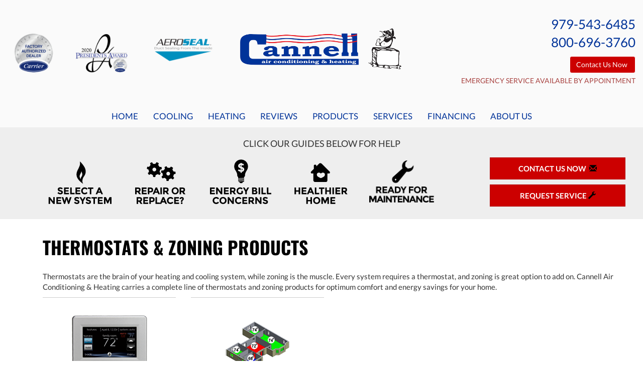

--- FILE ---
content_type: text/html; charset=UTF-8
request_url: https://www.cannellair.com/products/thermostats-zoning/
body_size: 59929
content:
<!doctype html>
<html lang="en">

<head>
    <meta charset="utf-8">
    <meta http-equiv="X-UA-Compatible" content="IE=edge">
    <meta name="viewport" content="width=device-width, initial-scale=1">
    <meta name="msvalidate.01" content="9E3403CCBB82E1EA5F6789288E1A7AA8">

    <meta name="description" content="Showing all the programmable and non-programmable thermostats and home zoning control products we offer near El Campo,  TX 77437">
    <title>Cannell Air Conditioning & Heating, Thermostats & Zoning Controls - El Campo, TX, Carrier</title>
    <meta name="keywords" content="" />

    <link rel="canonical" href="https://www.cannellair.com/products/thermostats-zoning/" />    <link rel="shortcut icon" href="//www.cannellair.com/images/favicon.ico" type="image/x-icon">

    <style>
        @charset "UTF-8";button,html,input,select,textarea{color:#222}body{font-size:1em;line-height:1.4}a{color:#00e}a:visited{color:#551a8b}a:hover{color:#06e}textarea{resize:vertical}.nocallout{-webkit-touch-callout:none}.pressed{background-color:rgba(0,0,0,.7)}textarea[contenteditable]{-webkit-appearance:none}.gifhidden{left:-100%;position:absolute}.ir{background-color:transparent;background-repeat:no-repeat;border:0;direction:ltr;display:block;overflow:hidden;text-align:left;text-indent:-999em}.ir br{display:none}.hidden{visibility:hidden}.visuallyhidden{clip:rect(0 0 0 0);border:0;height:1px;margin:-1px;overflow:hidden;padding:0;position:absolute;width:1px}.visuallyhidden.focusable:active,.visuallyhidden.focusable:focus{clip:auto;height:auto;margin:0;overflow:visible;position:static;width:auto}.clearfix:after,.clearfix:before{content:""}html{-ms-text-size-adjust:100%;-webkit-text-size-adjust:100%;font-family:sans-serif}body{margin:0}article,aside,details,figcaption,figure,footer,header,hgroup,main,menu,nav,section,summary{display:block}audio,canvas,progress,video{display:inline-block;vertical-align:baseline}audio:not([controls]){display:none;height:0}[hidden],template{display:none}a{background-color:transparent}a:active,a:hover{outline:0}abbr[title]{border-bottom:1px dotted}b,strong{font-weight:700}dfn{font-style:italic}h1{font-size:2em;margin:.67em 0}mark{background:#ff0;color:#000}small{font-size:80%}sub,sup{font-size:75%;line-height:0;position:relative;vertical-align:baseline}sup{top:-.5em}sub{bottom:-.25em}img{border:0}svg:not(:root){overflow:hidden}figure{margin:1em 40px}hr{box-sizing:content-box;height:0}pre{overflow:auto}code,kbd,pre,samp{font-family:monospace,monospace;font-size:1em}button,input,optgroup,select,textarea{color:inherit;font:inherit;margin:0}button{overflow:visible}button,select{text-transform:none}button,html input[type=button],input[type=reset],input[type=submit]{-webkit-appearance:button;cursor:pointer}button[disabled],html input[disabled]{cursor:default}button::-moz-focus-inner,input::-moz-focus-inner{border:0;padding:0}input{line-height:normal}input[type=checkbox],input[type=radio]{box-sizing:border-box;padding:0}input[type=number]::-webkit-inner-spin-button,input[type=number]::-webkit-outer-spin-button{height:auto}input[type=search]{-webkit-appearance:textfield;box-sizing:content-box}input[type=search]::-webkit-search-cancel-button,input[type=search]::-webkit-search-decoration{-webkit-appearance:none}fieldset{border:1px solid silver;margin:0 2px;padding:.35em .625em .75em}textarea{overflow:auto}optgroup{font-weight:700}table{border-collapse:collapse;border-spacing:0}td,th{padding:0}@media print{*,:after,:before{background:transparent!important;box-shadow:none!important;color:#000!important;text-shadow:none!important}a,a:visited{text-decoration:underline}a[href]:after{content:" (" attr(href) ")"}abbr[title]:after{content:" (" attr(title) ")"}a[href^="#"]:after,a[href^="javascript:"]:after{content:""}blockquote,pre{border:1px solid #999;page-break-inside:avoid}thead{display:table-header-group}img,tr{page-break-inside:avoid}img{max-width:100%!important}h2,h3,p{orphans:3;widows:3}h2,h3{page-break-after:avoid}select{background:#fff!important}.navbar{display:none}.btn>.caret,.dropup>.btn>.caret{border-top-color:#000!important}.label{border:1px solid #000}.table{border-collapse:collapse!important}.table td,.table th{background-color:#fff!important}.table-bordered td,.table-bordered th{border:1px solid #ddd!important}}@font-face{font-family:Glyphicons Halflings;src:url(https://core-dot-sos-apps.appspot.com/fonts/bootstrap/glyphicons-halflings-regular.eot);src:url(https://core-dot-sos-apps.appspot.com/fonts/bootstrap/glyphicons-halflings-regular.eot?#iefix) format("embedded-opentype"),url(https://core-dot-sos-apps.appspot.com/fonts/bootstrap/glyphicons-halflings-regular.woff2) format("woff2"),url(https://core-dot-sos-apps.appspot.com/fonts/bootstrap/glyphicons-halflings-regular.woff) format("woff"),url(https://core-dot-sos-apps.appspot.com/fonts/bootstrap/glyphicons-halflings-regular.ttf) format("truetype"),url(https://core-dot-sos-apps.appspot.com/fonts/bootstrap/glyphicons-halflings-regular.svg#glyphicons_halflingsregular) format("svg")}.glyphicon{-webkit-font-smoothing:antialiased;-moz-osx-font-smoothing:grayscale;display:inline-block;font-family:Glyphicons Halflings;font-style:normal;font-weight:400;line-height:1;position:relative;top:1px}.glyphicon-asterisk:before{content:"*"}.glyphicon-plus:before{content:"+"}.glyphicon-eur:before,.glyphicon-euro:before{content:"€"}.glyphicon-minus:before{content:"−"}.glyphicon-cloud:before{content:"☁"}.glyphicon-envelope:before{content:"✉"}.glyphicon-pencil:before{content:"✏"}.glyphicon-glass:before{content:"\e001"}.glyphicon-music:before{content:"\e002"}.glyphicon-search:before{content:"\e003"}.glyphicon-heart:before{content:"\e005"}.glyphicon-star:before{content:"\e006"}.glyphicon-star-empty:before{content:"\e007"}.glyphicon-user:before{content:"\e008"}.glyphicon-film:before{content:"\e009"}.glyphicon-th-large:before{content:"\e010"}.glyphicon-th:before{content:"\e011"}.glyphicon-th-list:before{content:"\e012"}.glyphicon-ok:before{content:"\e013"}.glyphicon-remove:before{content:"\e014"}.glyphicon-zoom-in:before{content:"\e015"}.glyphicon-zoom-out:before{content:"\e016"}.glyphicon-off:before{content:"\e017"}.glyphicon-signal:before{content:"\e018"}.glyphicon-cog:before{content:"\e019"}.glyphicon-trash:before{content:"\e020"}.glyphicon-home:before{content:"\e021"}.glyphicon-file:before{content:"\e022"}.glyphicon-time:before{content:"\e023"}.glyphicon-road:before{content:"\e024"}.glyphicon-download-alt:before{content:"\e025"}.glyphicon-download:before{content:"\e026"}.glyphicon-upload:before{content:"\e027"}.glyphicon-inbox:before{content:"\e028"}.glyphicon-play-circle:before{content:"\e029"}.glyphicon-repeat:before{content:"\e030"}.glyphicon-refresh:before{content:"\e031"}.glyphicon-list-alt:before{content:"\e032"}.glyphicon-lock:before{content:"\e033"}.glyphicon-flag:before{content:"\e034"}.glyphicon-headphones:before{content:"\e035"}.glyphicon-volume-off:before{content:"\e036"}.glyphicon-volume-down:before{content:"\e037"}.glyphicon-volume-up:before{content:"\e038"}.glyphicon-qrcode:before{content:"\e039"}.glyphicon-barcode:before{content:"\e040"}.glyphicon-tag:before{content:"\e041"}.glyphicon-tags:before{content:"\e042"}.glyphicon-book:before{content:"\e043"}.glyphicon-bookmark:before{content:"\e044"}.glyphicon-print:before{content:"\e045"}.glyphicon-camera:before{content:"\e046"}.glyphicon-font:before{content:"\e047"}.glyphicon-bold:before{content:"\e048"}.glyphicon-italic:before{content:"\e049"}.glyphicon-text-height:before{content:"\e050"}.glyphicon-text-width:before{content:"\e051"}.glyphicon-align-left:before{content:"\e052"}.glyphicon-align-center:before{content:"\e053"}.glyphicon-align-right:before{content:"\e054"}.glyphicon-align-justify:before{content:"\e055"}.glyphicon-list:before{content:"\e056"}.glyphicon-indent-left:before{content:"\e057"}.glyphicon-indent-right:before{content:"\e058"}.glyphicon-facetime-video:before{content:"\e059"}.glyphicon-picture:before{content:"\e060"}.glyphicon-map-marker:before{content:"\e062"}.glyphicon-adjust:before{content:"\e063"}.glyphicon-tint:before{content:"\e064"}.glyphicon-edit:before{content:"\e065"}.glyphicon-share:before{content:"\e066"}.glyphicon-check:before{content:"\e067"}.glyphicon-move:before{content:"\e068"}.glyphicon-step-backward:before{content:"\e069"}.glyphicon-fast-backward:before{content:"\e070"}.glyphicon-backward:before{content:"\e071"}.glyphicon-play:before{content:"\e072"}.glyphicon-pause:before{content:"\e073"}.glyphicon-stop:before{content:"\e074"}.glyphicon-forward:before{content:"\e075"}.glyphicon-fast-forward:before{content:"\e076"}.glyphicon-step-forward:before{content:"\e077"}.glyphicon-eject:before{content:"\e078"}.glyphicon-chevron-left:before{content:"\e079"}.glyphicon-chevron-right:before{content:"\e080"}.glyphicon-plus-sign:before{content:"\e081"}.glyphicon-minus-sign:before{content:"\e082"}.glyphicon-remove-sign:before{content:"\e083"}.glyphicon-ok-sign:before{content:"\e084"}.glyphicon-question-sign:before{content:"\e085"}.glyphicon-info-sign:before{content:"\e086"}.glyphicon-screenshot:before{content:"\e087"}.glyphicon-remove-circle:before{content:"\e088"}.glyphicon-ok-circle:before{content:"\e089"}.glyphicon-ban-circle:before{content:"\e090"}.glyphicon-arrow-left:before{content:"\e091"}.glyphicon-arrow-right:before{content:"\e092"}.glyphicon-arrow-up:before{content:"\e093"}.glyphicon-arrow-down:before{content:"\e094"}.glyphicon-share-alt:before{content:"\e095"}.glyphicon-resize-full:before{content:"\e096"}.glyphicon-resize-small:before{content:"\e097"}.glyphicon-exclamation-sign:before{content:"\e101"}.glyphicon-gift:before{content:"\e102"}.glyphicon-leaf:before{content:"\e103"}.glyphicon-fire:before{content:"\e104"}.glyphicon-eye-open:before{content:"\e105"}.glyphicon-eye-close:before{content:"\e106"}.glyphicon-warning-sign:before{content:"\e107"}.glyphicon-plane:before{content:"\e108"}.glyphicon-calendar:before{content:"\e109"}.glyphicon-random:before{content:"\e110"}.glyphicon-comment:before{content:"\e111"}.glyphicon-magnet:before{content:"\e112"}.glyphicon-chevron-up:before{content:"\e113"}.glyphicon-chevron-down:before{content:"\e114"}.glyphicon-retweet:before{content:"\e115"}.glyphicon-shopping-cart:before{content:"\e116"}.glyphicon-folder-close:before{content:"\e117"}.glyphicon-folder-open:before{content:"\e118"}.glyphicon-resize-vertical:before{content:"\e119"}.glyphicon-resize-horizontal:before{content:"\e120"}.glyphicon-hdd:before{content:"\e121"}.glyphicon-bullhorn:before{content:"\e122"}.glyphicon-bell:before{content:"\e123"}.glyphicon-certificate:before{content:"\e124"}.glyphicon-thumbs-up:before{content:"\e125"}.glyphicon-thumbs-down:before{content:"\e126"}.glyphicon-hand-right:before{content:"\e127"}.glyphicon-hand-left:before{content:"\e128"}.glyphicon-hand-up:before{content:"\e129"}.glyphicon-hand-down:before{content:"\e130"}.glyphicon-circle-arrow-right:before{content:"\e131"}.glyphicon-circle-arrow-left:before{content:"\e132"}.glyphicon-circle-arrow-up:before{content:"\e133"}.glyphicon-circle-arrow-down:before{content:"\e134"}.glyphicon-globe:before{content:"\e135"}.glyphicon-wrench:before{content:"\e136"}.glyphicon-tasks:before{content:"\e137"}.glyphicon-filter:before{content:"\e138"}.glyphicon-briefcase:before{content:"\e139"}.glyphicon-fullscreen:before{content:"\e140"}.glyphicon-dashboard:before{content:"\e141"}.glyphicon-paperclip:before{content:"\e142"}.glyphicon-heart-empty:before{content:"\e143"}.glyphicon-link:before{content:"\e144"}.glyphicon-phone:before{content:"\e145"}.glyphicon-pushpin:before{content:"\e146"}.glyphicon-usd:before{content:"\e148"}.glyphicon-gbp:before{content:"\e149"}.glyphicon-sort:before{content:"\e150"}.glyphicon-sort-by-alphabet:before{content:"\e151"}.glyphicon-sort-by-alphabet-alt:before{content:"\e152"}.glyphicon-sort-by-order:before{content:"\e153"}.glyphicon-sort-by-order-alt:before{content:"\e154"}.glyphicon-sort-by-attributes:before{content:"\e155"}.glyphicon-sort-by-attributes-alt:before{content:"\e156"}.glyphicon-unchecked:before{content:"\e157"}.glyphicon-expand:before{content:"\e158"}.glyphicon-collapse-down:before{content:"\e159"}.glyphicon-collapse-up:before{content:"\e160"}.glyphicon-log-in:before{content:"\e161"}.glyphicon-flash:before{content:"\e162"}.glyphicon-log-out:before{content:"\e163"}.glyphicon-new-window:before{content:"\e164"}.glyphicon-record:before{content:"\e165"}.glyphicon-save:before{content:"\e166"}.glyphicon-open:before{content:"\e167"}.glyphicon-saved:before{content:"\e168"}.glyphicon-import:before{content:"\e169"}.glyphicon-export:before{content:"\e170"}.glyphicon-send:before{content:"\e171"}.glyphicon-floppy-disk:before{content:"\e172"}.glyphicon-floppy-saved:before{content:"\e173"}.glyphicon-floppy-remove:before{content:"\e174"}.glyphicon-floppy-save:before{content:"\e175"}.glyphicon-floppy-open:before{content:"\e176"}.glyphicon-credit-card:before{content:"\e177"}.glyphicon-transfer:before{content:"\e178"}.glyphicon-cutlery:before{content:"\e179"}.glyphicon-header:before{content:"\e180"}.glyphicon-compressed:before{content:"\e181"}.glyphicon-earphone:before{content:"\e182"}.glyphicon-phone-alt:before{content:"\e183"}.glyphicon-tower:before{content:"\e184"}.glyphicon-stats:before{content:"\e185"}.glyphicon-sd-video:before{content:"\e186"}.glyphicon-hd-video:before{content:"\e187"}.glyphicon-subtitles:before{content:"\e188"}.glyphicon-sound-stereo:before{content:"\e189"}.glyphicon-sound-dolby:before{content:"\e190"}.glyphicon-sound-5-1:before{content:"\e191"}.glyphicon-sound-6-1:before{content:"\e192"}.glyphicon-sound-7-1:before{content:"\e193"}.glyphicon-copyright-mark:before{content:"\e194"}.glyphicon-registration-mark:before{content:"\e195"}.glyphicon-cloud-download:before{content:"\e197"}.glyphicon-cloud-upload:before{content:"\e198"}.glyphicon-tree-conifer:before{content:"\e199"}.glyphicon-tree-deciduous:before{content:"\e200"}.glyphicon-cd:before{content:"\e201"}.glyphicon-save-file:before{content:"\e202"}.glyphicon-open-file:before{content:"\e203"}.glyphicon-level-up:before{content:"\e204"}.glyphicon-copy:before{content:"\e205"}.glyphicon-paste:before{content:"\e206"}.glyphicon-alert:before{content:"\e209"}.glyphicon-equalizer:before{content:"\e210"}.glyphicon-king:before{content:"\e211"}.glyphicon-queen:before{content:"\e212"}.glyphicon-pawn:before{content:"\e213"}.glyphicon-bishop:before{content:"\e214"}.glyphicon-knight:before{content:"\e215"}.glyphicon-baby-formula:before{content:"\e216"}.glyphicon-tent:before{content:"⛺"}.glyphicon-blackboard:before{content:"\e218"}.glyphicon-bed:before{content:"\e219"}.glyphicon-apple:before{content:"\f8ff"}.glyphicon-erase:before{content:"\e221"}.glyphicon-hourglass:before{content:"⌛"}.glyphicon-lamp:before{content:"\e223"}.glyphicon-duplicate:before{content:"\e224"}.glyphicon-piggy-bank:before{content:"\e225"}.glyphicon-scissors:before{content:"\e226"}.glyphicon-bitcoin:before,.glyphicon-btc:before,.glyphicon-xbt:before{content:"\e227"}.glyphicon-jpy:before,.glyphicon-yen:before{content:"¥"}.glyphicon-rub:before,.glyphicon-ruble:before{content:"₽"}.glyphicon-scale:before{content:"\e230"}.glyphicon-ice-lolly:before{content:"\e231"}.glyphicon-ice-lolly-tasted:before{content:"\e232"}.glyphicon-education:before{content:"\e233"}.glyphicon-option-horizontal:before{content:"\e234"}.glyphicon-option-vertical:before{content:"\e235"}.glyphicon-menu-hamburger:before{content:"\e236"}.glyphicon-modal-window:before{content:"\e237"}.glyphicon-oil:before{content:"\e238"}.glyphicon-grain:before{content:"\e239"}.glyphicon-sunglasses:before{content:"\e240"}.glyphicon-text-size:before{content:"\e241"}.glyphicon-text-color:before{content:"\e242"}.glyphicon-text-background:before{content:"\e243"}.glyphicon-object-align-top:before{content:"\e244"}.glyphicon-object-align-bottom:before{content:"\e245"}.glyphicon-object-align-horizontal:before{content:"\e246"}.glyphicon-object-align-left:before{content:"\e247"}.glyphicon-object-align-vertical:before{content:"\e248"}.glyphicon-object-align-right:before{content:"\e249"}.glyphicon-triangle-right:before{content:"\e250"}.glyphicon-triangle-left:before{content:"\e251"}.glyphicon-triangle-bottom:before{content:"\e252"}.glyphicon-triangle-top:before{content:"\e253"}.glyphicon-console:before{content:"\e254"}.glyphicon-superscript:before{content:"\e255"}.glyphicon-subscript:before{content:"\e256"}.glyphicon-menu-left:before{content:"\e257"}.glyphicon-menu-right:before{content:"\e258"}.glyphicon-menu-down:before{content:"\e259"}.glyphicon-menu-up:before{content:"\e260"}*,:after,:before{box-sizing:border-box}html{-webkit-tap-highlight-color:rgba(0,0,0,0);font-size:10px}body{background-color:#fff;color:#333;font-family:Helvetica Neue,Helvetica,Arial,sans-serif;font-size:14px;line-height:1.428571429}button,input,select,textarea{font-family:inherit;font-size:inherit;line-height:inherit}a{color:#aaa;text-decoration:none}a:focus,a:hover{color:#9d9d9d;text-decoration:underline}a:focus{outline:thin dotted;outline:5px auto -webkit-focus-ring-color;outline-offset:-2px}figure{margin:0}img{vertical-align:middle}.img-responsive{display:block;height:auto;max-width:100%}.img-rounded{border-radius:6px}.img-thumbnail{background-color:#fff;border:1px solid #ddd;border-radius:4px;display:inline-block;height:auto;line-height:1.428571429;max-width:100%;padding:4px;transition:all .2s ease-in-out}.img-circle{border-radius:50%}hr{border:0;border-top:1px solid #eee;margin-bottom:20px;margin-top:20px}.sr-only{clip:rect(0,0,0,0);border:0;height:1px;margin:-1px;overflow:hidden;padding:0;position:absolute;width:1px}.sr-only-focusable:active,.sr-only-focusable:focus{clip:auto;height:auto;margin:0;overflow:visible;position:static;width:auto}[role=button]{cursor:pointer}.h1,.h2,.h3,.h4,.h5,.h6,h1,h2,h3,h4,h5,h6{color:inherit;font-family:inherit;font-weight:500;line-height:1.1}.h1 .small,.h1 small,.h2 .small,.h2 small,.h3 .small,.h3 small,.h4 .small,.h4 small,.h5 .small,.h5 small,.h6 .small,.h6 small,h1 .small,h1 small,h2 .small,h2 small,h3 .small,h3 small,h4 .small,h4 small,h5 .small,h5 small,h6 .small,h6 small{color:#777;font-weight:400;line-height:1}.h1,.h2,.h3,h1,h2,h3{margin-bottom:10px;margin-top:20px}.h1 .small,.h1 small,.h2 .small,.h2 small,.h3 .small,.h3 small,h1 .small,h1 small,h2 .small,h2 small,h3 .small,h3 small{font-size:65%}.h4,.h5,.h6,h4,h5,h6{margin-bottom:10px;margin-top:10px}.h4 .small,.h4 small,.h5 .small,.h5 small,.h6 .small,.h6 small,h4 .small,h4 small,h5 .small,h5 small,h6 .small,h6 small{font-size:75%}.h1,h1{font-size:36px}.h2,h2{font-size:30px}.h3,h3{font-size:24px}.h4,h4{font-size:18px}.h5,h5{font-size:14px}.h6,h6{font-size:12px}p{margin:0 0 10px}.lead{font-size:16px;font-weight:300;line-height:1.4;margin-bottom:20px}@media (min-width:768px){.lead{font-size:21px}}.small,small{font-size:85%}.mark,mark{background-color:#fcf8e3;padding:.2em}.text-left{text-align:left}.text-right{text-align:right}.text-center{text-align:center}.text-justify{text-align:justify}.text-nowrap{white-space:nowrap}.text-lowercase{text-transform:lowercase}.initialism,.text-uppercase{text-transform:uppercase}.text-capitalize{text-transform:capitalize}.text-muted{color:#777}.text-primary{color:#aaa}a.text-primary:hover{color:#919191}.text-success{color:#3c763d}a.text-success:hover{color:#2b542c}.text-info{color:#31708f}a.text-info:hover{color:#245269}.text-warning{color:#8a6d3b}a.text-warning:hover{color:#66512c}.text-danger{color:#a94442}a.text-danger:hover{color:#843534}.bg-primary{background-color:#aaa;color:#fff}a.bg-primary:hover{background-color:#919191}.bg-success{background-color:#dff0d8}a.bg-success:hover{background-color:#c1e2b3}.bg-info{background-color:#d9edf7}a.bg-info:hover{background-color:#afd9ee}.bg-warning{background-color:#fcf8e3}a.bg-warning:hover{background-color:#f7ecb5}.bg-danger{background-color:#f2dede}a.bg-danger:hover{background-color:#e4b9b9}.page-header{border-bottom:1px solid #eee;margin:40px 0 20px;padding-bottom:9px}ol,ul{margin-bottom:10px;margin-top:0}ol ol,ol ul,ul ol,ul ul{margin-bottom:0}.list-inline,.list-unstyled{list-style:none;padding-left:0}.list-inline{margin-left:-5px}.list-inline>li{display:inline-block;padding-left:5px;padding-right:5px}dl{margin-bottom:20px;margin-top:0}dd,dt{line-height:1.428571429}dt{font-weight:700}dd{margin-left:0}.dl-horizontal dd:after,.dl-horizontal dd:before{content:" ";display:table}.dl-horizontal dd:after{clear:both}@media (min-width:768px){.dl-horizontal dt{clear:left;float:left;overflow:hidden;text-align:right;text-overflow:ellipsis;white-space:nowrap;width:160px}.dl-horizontal dd{margin-left:180px}}abbr[data-original-title],abbr[title]{border-bottom:1px dotted #777;cursor:help}.initialism{font-size:90%}blockquote{border-left:5px solid #eee;font-size:17.5px;margin:0 0 20px;padding:10px 20px}blockquote ol:last-child,blockquote p:last-child,blockquote ul:last-child{margin-bottom:0}blockquote .small,blockquote footer,blockquote small{color:#777;display:block;font-size:80%;line-height:1.428571429}blockquote .small:before,blockquote footer:before,blockquote small:before{content:"— "}.blockquote-reverse,blockquote.pull-right{border-left:0;border-right:5px solid #eee;padding-left:0;padding-right:15px;text-align:right}.blockquote-reverse .small:before,.blockquote-reverse footer:before,.blockquote-reverse small:before,blockquote.pull-right .small:before,blockquote.pull-right footer:before,blockquote.pull-right small:before{content:""}.blockquote-reverse .small:after,.blockquote-reverse footer:after,.blockquote-reverse small:after,blockquote.pull-right .small:after,blockquote.pull-right footer:after,blockquote.pull-right small:after{content:" —"}address{font-style:normal;line-height:1.428571429;margin-bottom:20px}code,kbd,pre,samp{font-family:Menlo,Monaco,Consolas,Courier New,monospace}code{background-color:#f9f2f4;border-radius:4px;color:#c7254e}code,kbd{font-size:90%;padding:2px 4px}kbd{background-color:#333;border-radius:3px;box-shadow:inset 0 -1px 0 rgba(0,0,0,.25);color:#fff}kbd kbd{box-shadow:none;font-size:100%;font-weight:700;padding:0}pre{word-wrap:break-word;background-color:#f5f5f5;border:1px solid #ccc;border-radius:4px;color:#333;display:block;font-size:13px;line-height:1.428571429;margin:0 0 10px;padding:9.5px;word-break:break-all}pre code{background-color:transparent;border-radius:0;color:inherit;font-size:inherit;padding:0;white-space:pre-wrap}.pre-scrollable{max-height:340px;overflow-y:scroll}.container{margin-left:auto;margin-right:auto;padding-left:15px;padding-right:15px}.container:after,.container:before{content:" ";display:table}.container:after{clear:both}@media (min-width:768px){.container{width:750px}}@media (min-width:992px){.container{width:970px}}@media (min-width:1200px){.container{width:1170px}}.container-fluid{margin-left:auto;margin-right:auto;padding-left:15px;padding-right:15px}.container-fluid:after,.container-fluid:before{content:" ";display:table}.container-fluid:after{clear:both}.row{margin-left:-15px;margin-right:-15px}.row:after,.row:before{content:" ";display:table}.row:after{clear:both}.col-lg-1,.col-lg-10,.col-lg-11,.col-lg-12,.col-lg-2,.col-lg-3,.col-lg-4,.col-lg-5,.col-lg-6,.col-lg-7,.col-lg-8,.col-lg-9,.col-md-1,.col-md-10,.col-md-11,.col-md-12,.col-md-2,.col-md-3,.col-md-4,.col-md-5,.col-md-6,.col-md-7,.col-md-8,.col-md-9,.col-sm-1,.col-sm-10,.col-sm-11,.col-sm-12,.col-sm-2,.col-sm-3,.col-sm-4,.col-sm-5,.col-sm-6,.col-sm-7,.col-sm-8,.col-sm-9,.col-xs-1,.col-xs-10,.col-xs-11,.col-xs-12,.col-xs-2,.col-xs-3,.col-xs-4,.col-xs-5,.col-xs-6,.col-xs-7,.col-xs-8,.col-xs-9{min-height:1px;padding-left:15px;padding-right:15px;position:relative}.col-xs-1,.col-xs-10,.col-xs-11,.col-xs-12,.col-xs-2,.col-xs-3,.col-xs-4,.col-xs-5,.col-xs-6,.col-xs-7,.col-xs-8,.col-xs-9{float:left}.col-xs-1{width:8.3333333333%}.col-xs-2{width:16.6666666667%}.col-xs-3{width:25%}.col-xs-4{width:33.3333333333%}.col-xs-5{width:41.6666666667%}.col-xs-6{width:50%}.col-xs-7{width:58.3333333333%}.col-xs-8{width:66.6666666667%}.col-xs-9{width:75%}.col-xs-10{width:83.3333333333%}.col-xs-11{width:91.6666666667%}.col-xs-12{width:100%}.col-xs-pull-0{right:auto}.col-xs-pull-1{right:8.3333333333%}.col-xs-pull-2{right:16.6666666667%}.col-xs-pull-3{right:25%}.col-xs-pull-4{right:33.3333333333%}.col-xs-pull-5{right:41.6666666667%}.col-xs-pull-6{right:50%}.col-xs-pull-7{right:58.3333333333%}.col-xs-pull-8{right:66.6666666667%}.col-xs-pull-9{right:75%}.col-xs-pull-10{right:83.3333333333%}.col-xs-pull-11{right:91.6666666667%}.col-xs-pull-12{right:100%}.col-xs-push-0{left:auto}.col-xs-push-1{left:8.3333333333%}.col-xs-push-2{left:16.6666666667%}.col-xs-push-3{left:25%}.col-xs-push-4{left:33.3333333333%}.col-xs-push-5{left:41.6666666667%}.col-xs-push-6{left:50%}.col-xs-push-7{left:58.3333333333%}.col-xs-push-8{left:66.6666666667%}.col-xs-push-9{left:75%}.col-xs-push-10{left:83.3333333333%}.col-xs-push-11{left:91.6666666667%}.col-xs-push-12{left:100%}.col-xs-offset-0{margin-left:0}.col-xs-offset-1{margin-left:8.3333333333%}.col-xs-offset-2{margin-left:16.6666666667%}.col-xs-offset-3{margin-left:25%}.col-xs-offset-4{margin-left:33.3333333333%}.col-xs-offset-5{margin-left:41.6666666667%}.col-xs-offset-6{margin-left:50%}.col-xs-offset-7{margin-left:58.3333333333%}.col-xs-offset-8{margin-left:66.6666666667%}.col-xs-offset-9{margin-left:75%}.col-xs-offset-10{margin-left:83.3333333333%}.col-xs-offset-11{margin-left:91.6666666667%}.col-xs-offset-12{margin-left:100%}@media (min-width:768px){.col-sm-1,.col-sm-10,.col-sm-11,.col-sm-12,.col-sm-2,.col-sm-3,.col-sm-4,.col-sm-5,.col-sm-6,.col-sm-7,.col-sm-8,.col-sm-9{float:left}.col-sm-1{width:8.3333333333%}.col-sm-2{width:16.6666666667%}.col-sm-3{width:25%}.col-sm-4{width:33.3333333333%}.col-sm-5{width:41.6666666667%}.col-sm-6{width:50%}.col-sm-7{width:58.3333333333%}.col-sm-8{width:66.6666666667%}.col-sm-9{width:75%}.col-sm-10{width:83.3333333333%}.col-sm-11{width:91.6666666667%}.col-sm-12{width:100%}.col-sm-pull-0{right:auto}.col-sm-pull-1{right:8.3333333333%}.col-sm-pull-2{right:16.6666666667%}.col-sm-pull-3{right:25%}.col-sm-pull-4{right:33.3333333333%}.col-sm-pull-5{right:41.6666666667%}.col-sm-pull-6{right:50%}.col-sm-pull-7{right:58.3333333333%}.col-sm-pull-8{right:66.6666666667%}.col-sm-pull-9{right:75%}.col-sm-pull-10{right:83.3333333333%}.col-sm-pull-11{right:91.6666666667%}.col-sm-pull-12{right:100%}.col-sm-push-0{left:auto}.col-sm-push-1{left:8.3333333333%}.col-sm-push-2{left:16.6666666667%}.col-sm-push-3{left:25%}.col-sm-push-4{left:33.3333333333%}.col-sm-push-5{left:41.6666666667%}.col-sm-push-6{left:50%}.col-sm-push-7{left:58.3333333333%}.col-sm-push-8{left:66.6666666667%}.col-sm-push-9{left:75%}.col-sm-push-10{left:83.3333333333%}.col-sm-push-11{left:91.6666666667%}.col-sm-push-12{left:100%}.col-sm-offset-0{margin-left:0}.col-sm-offset-1{margin-left:8.3333333333%}.col-sm-offset-2{margin-left:16.6666666667%}.col-sm-offset-3{margin-left:25%}.col-sm-offset-4{margin-left:33.3333333333%}.col-sm-offset-5{margin-left:41.6666666667%}.col-sm-offset-6{margin-left:50%}.col-sm-offset-7{margin-left:58.3333333333%}.col-sm-offset-8{margin-left:66.6666666667%}.col-sm-offset-9{margin-left:75%}.col-sm-offset-10{margin-left:83.3333333333%}.col-sm-offset-11{margin-left:91.6666666667%}.col-sm-offset-12{margin-left:100%}}@media (min-width:992px){.col-md-1,.col-md-10,.col-md-11,.col-md-12,.col-md-2,.col-md-3,.col-md-4,.col-md-5,.col-md-6,.col-md-7,.col-md-8,.col-md-9{float:left}.col-md-1{width:8.3333333333%}.col-md-2{width:16.6666666667%}.col-md-3{width:25%}.col-md-4{width:33.3333333333%}.col-md-5{width:41.6666666667%}.col-md-6{width:50%}.col-md-7{width:58.3333333333%}.col-md-8{width:66.6666666667%}.col-md-9{width:75%}.col-md-10{width:83.3333333333%}.col-md-11{width:91.6666666667%}.col-md-12{width:100%}.col-md-pull-0{right:auto}.col-md-pull-1{right:8.3333333333%}.col-md-pull-2{right:16.6666666667%}.col-md-pull-3{right:25%}.col-md-pull-4{right:33.3333333333%}.col-md-pull-5{right:41.6666666667%}.col-md-pull-6{right:50%}.col-md-pull-7{right:58.3333333333%}.col-md-pull-8{right:66.6666666667%}.col-md-pull-9{right:75%}.col-md-pull-10{right:83.3333333333%}.col-md-pull-11{right:91.6666666667%}.col-md-pull-12{right:100%}.col-md-push-0{left:auto}.col-md-push-1{left:8.3333333333%}.col-md-push-2{left:16.6666666667%}.col-md-push-3{left:25%}.col-md-push-4{left:33.3333333333%}.col-md-push-5{left:41.6666666667%}.col-md-push-6{left:50%}.col-md-push-7{left:58.3333333333%}.col-md-push-8{left:66.6666666667%}.col-md-push-9{left:75%}.col-md-push-10{left:83.3333333333%}.col-md-push-11{left:91.6666666667%}.col-md-push-12{left:100%}.col-md-offset-0{margin-left:0}.col-md-offset-1{margin-left:8.3333333333%}.col-md-offset-2{margin-left:16.6666666667%}.col-md-offset-3{margin-left:25%}.col-md-offset-4{margin-left:33.3333333333%}.col-md-offset-5{margin-left:41.6666666667%}.col-md-offset-6{margin-left:50%}.col-md-offset-7{margin-left:58.3333333333%}.col-md-offset-8{margin-left:66.6666666667%}.col-md-offset-9{margin-left:75%}.col-md-offset-10{margin-left:83.3333333333%}.col-md-offset-11{margin-left:91.6666666667%}.col-md-offset-12{margin-left:100%}}@media (min-width:1200px){.col-lg-1,.col-lg-10,.col-lg-11,.col-lg-12,.col-lg-2,.col-lg-3,.col-lg-4,.col-lg-5,.col-lg-6,.col-lg-7,.col-lg-8,.col-lg-9{float:left}.col-lg-1{width:8.3333333333%}.col-lg-2{width:16.6666666667%}.col-lg-3{width:25%}.col-lg-4{width:33.3333333333%}.col-lg-5{width:41.6666666667%}.col-lg-6{width:50%}.col-lg-7{width:58.3333333333%}.col-lg-8{width:66.6666666667%}.col-lg-9{width:75%}.col-lg-10{width:83.3333333333%}.col-lg-11{width:91.6666666667%}.col-lg-12{width:100%}.col-lg-pull-0{right:auto}.col-lg-pull-1{right:8.3333333333%}.col-lg-pull-2{right:16.6666666667%}.col-lg-pull-3{right:25%}.col-lg-pull-4{right:33.3333333333%}.col-lg-pull-5{right:41.6666666667%}.col-lg-pull-6{right:50%}.col-lg-pull-7{right:58.3333333333%}.col-lg-pull-8{right:66.6666666667%}.col-lg-pull-9{right:75%}.col-lg-pull-10{right:83.3333333333%}.col-lg-pull-11{right:91.6666666667%}.col-lg-pull-12{right:100%}.col-lg-push-0{left:auto}.col-lg-push-1{left:8.3333333333%}.col-lg-push-2{left:16.6666666667%}.col-lg-push-3{left:25%}.col-lg-push-4{left:33.3333333333%}.col-lg-push-5{left:41.6666666667%}.col-lg-push-6{left:50%}.col-lg-push-7{left:58.3333333333%}.col-lg-push-8{left:66.6666666667%}.col-lg-push-9{left:75%}.col-lg-push-10{left:83.3333333333%}.col-lg-push-11{left:91.6666666667%}.col-lg-push-12{left:100%}.col-lg-offset-0{margin-left:0}.col-lg-offset-1{margin-left:8.3333333333%}.col-lg-offset-2{margin-left:16.6666666667%}.col-lg-offset-3{margin-left:25%}.col-lg-offset-4{margin-left:33.3333333333%}.col-lg-offset-5{margin-left:41.6666666667%}.col-lg-offset-6{margin-left:50%}.col-lg-offset-7{margin-left:58.3333333333%}.col-lg-offset-8{margin-left:66.6666666667%}.col-lg-offset-9{margin-left:75%}.col-lg-offset-10{margin-left:83.3333333333%}.col-lg-offset-11{margin-left:91.6666666667%}.col-lg-offset-12{margin-left:100%}}table{background-color:transparent}caption{color:#777;padding-bottom:8px;padding-top:8px}caption,th{text-align:left}.table{margin-bottom:20px;max-width:100%;width:100%}.table>tbody>tr>td,.table>tbody>tr>th,.table>tfoot>tr>td,.table>tfoot>tr>th,.table>thead>tr>td,.table>thead>tr>th{border-top:1px solid #ddd;line-height:1.428571429;padding:8px;vertical-align:top}.table>thead>tr>th{border-bottom:2px solid #ddd;vertical-align:bottom}.table>caption+thead>tr:first-child>td,.table>caption+thead>tr:first-child>th,.table>colgroup+thead>tr:first-child>td,.table>colgroup+thead>tr:first-child>th,.table>thead:first-child>tr:first-child>td,.table>thead:first-child>tr:first-child>th{border-top:0}.table>tbody+tbody{border-top:2px solid #ddd}.table .table{background-color:#fff}.table-condensed>tbody>tr>td,.table-condensed>tbody>tr>th,.table-condensed>tfoot>tr>td,.table-condensed>tfoot>tr>th,.table-condensed>thead>tr>td,.table-condensed>thead>tr>th{padding:5px}.table-bordered,.table-bordered>tbody>tr>td,.table-bordered>tbody>tr>th,.table-bordered>tfoot>tr>td,.table-bordered>tfoot>tr>th,.table-bordered>thead>tr>td,.table-bordered>thead>tr>th{border:1px solid #ddd}.table-bordered>thead>tr>td,.table-bordered>thead>tr>th{border-bottom-width:2px}.table-striped>tbody>tr:nth-of-type(odd){background-color:#f9f9f9}.table-hover>tbody>tr:hover{background-color:#f5f5f5}table col[class*=col-]{display:table-column;float:none;position:static}table td[class*=col-],table th[class*=col-]{display:table-cell;float:none;position:static}.table>tbody>tr.active>td,.table>tbody>tr.active>th,.table>tbody>tr>td.active,.table>tbody>tr>th.active,.table>tfoot>tr.active>td,.table>tfoot>tr.active>th,.table>tfoot>tr>td.active,.table>tfoot>tr>th.active,.table>thead>tr.active>td,.table>thead>tr.active>th,.table>thead>tr>td.active,.table>thead>tr>th.active{background-color:#f5f5f5}.table-hover>tbody>tr.active:hover>td,.table-hover>tbody>tr.active:hover>th,.table-hover>tbody>tr:hover>.active,.table-hover>tbody>tr>td.active:hover,.table-hover>tbody>tr>th.active:hover{background-color:#e8e8e8}.table>tbody>tr.success>td,.table>tbody>tr.success>th,.table>tbody>tr>td.success,.table>tbody>tr>th.success,.table>tfoot>tr.success>td,.table>tfoot>tr.success>th,.table>tfoot>tr>td.success,.table>tfoot>tr>th.success,.table>thead>tr.success>td,.table>thead>tr.success>th,.table>thead>tr>td.success,.table>thead>tr>th.success{background-color:#dff0d8}.table-hover>tbody>tr.success:hover>td,.table-hover>tbody>tr.success:hover>th,.table-hover>tbody>tr:hover>.success,.table-hover>tbody>tr>td.success:hover,.table-hover>tbody>tr>th.success:hover{background-color:#d0e9c6}.table>tbody>tr.info>td,.table>tbody>tr.info>th,.table>tbody>tr>td.info,.table>tbody>tr>th.info,.table>tfoot>tr.info>td,.table>tfoot>tr.info>th,.table>tfoot>tr>td.info,.table>tfoot>tr>th.info,.table>thead>tr.info>td,.table>thead>tr.info>th,.table>thead>tr>td.info,.table>thead>tr>th.info{background-color:#d9edf7}.table-hover>tbody>tr.info:hover>td,.table-hover>tbody>tr.info:hover>th,.table-hover>tbody>tr:hover>.info,.table-hover>tbody>tr>td.info:hover,.table-hover>tbody>tr>th.info:hover{background-color:#c4e3f3}.table>tbody>tr.warning>td,.table>tbody>tr.warning>th,.table>tbody>tr>td.warning,.table>tbody>tr>th.warning,.table>tfoot>tr.warning>td,.table>tfoot>tr.warning>th,.table>tfoot>tr>td.warning,.table>tfoot>tr>th.warning,.table>thead>tr.warning>td,.table>thead>tr.warning>th,.table>thead>tr>td.warning,.table>thead>tr>th.warning{background-color:#fcf8e3}.table-hover>tbody>tr.warning:hover>td,.table-hover>tbody>tr.warning:hover>th,.table-hover>tbody>tr:hover>.warning,.table-hover>tbody>tr>td.warning:hover,.table-hover>tbody>tr>th.warning:hover{background-color:#faf2cc}.table>tbody>tr.danger>td,.table>tbody>tr.danger>th,.table>tbody>tr>td.danger,.table>tbody>tr>th.danger,.table>tfoot>tr.danger>td,.table>tfoot>tr.danger>th,.table>tfoot>tr>td.danger,.table>tfoot>tr>th.danger,.table>thead>tr.danger>td,.table>thead>tr.danger>th,.table>thead>tr>td.danger,.table>thead>tr>th.danger{background-color:#f2dede}.table-hover>tbody>tr.danger:hover>td,.table-hover>tbody>tr.danger:hover>th,.table-hover>tbody>tr:hover>.danger,.table-hover>tbody>tr>td.danger:hover,.table-hover>tbody>tr>th.danger:hover{background-color:#ebcccc}.table-responsive{min-height:.01%;overflow-x:auto}@media screen and (max-width:767px){.table-responsive{-ms-overflow-style:-ms-autohiding-scrollbar;border:1px solid #ddd;margin-bottom:15px;overflow-y:hidden;width:100%}.table-responsive>.table{margin-bottom:0}.table-responsive>.table>tbody>tr>td,.table-responsive>.table>tbody>tr>th,.table-responsive>.table>tfoot>tr>td,.table-responsive>.table>tfoot>tr>th,.table-responsive>.table>thead>tr>td,.table-responsive>.table>thead>tr>th{white-space:nowrap}.table-responsive>.table-bordered{border:0}.table-responsive>.table-bordered>tbody>tr>td:first-child,.table-responsive>.table-bordered>tbody>tr>th:first-child,.table-responsive>.table-bordered>tfoot>tr>td:first-child,.table-responsive>.table-bordered>tfoot>tr>th:first-child,.table-responsive>.table-bordered>thead>tr>td:first-child,.table-responsive>.table-bordered>thead>tr>th:first-child{border-left:0}.table-responsive>.table-bordered>tbody>tr>td:last-child,.table-responsive>.table-bordered>tbody>tr>th:last-child,.table-responsive>.table-bordered>tfoot>tr>td:last-child,.table-responsive>.table-bordered>tfoot>tr>th:last-child,.table-responsive>.table-bordered>thead>tr>td:last-child,.table-responsive>.table-bordered>thead>tr>th:last-child{border-right:0}.table-responsive>.table-bordered>tbody>tr:last-child>td,.table-responsive>.table-bordered>tbody>tr:last-child>th,.table-responsive>.table-bordered>tfoot>tr:last-child>td,.table-responsive>.table-bordered>tfoot>tr:last-child>th{border-bottom:0}}fieldset{margin:0;min-width:0}fieldset,legend{border:0;padding:0}legend{border-bottom:1px solid #e5e5e5;color:#333;display:block;font-size:21px;line-height:inherit;margin-bottom:20px;width:100%}label{display:inline-block;font-weight:700;margin-bottom:5px;max-width:100%}input[type=search]{box-sizing:border-box}input[type=checkbox],input[type=radio]{line-height:normal;margin:4px 0 0;margin-top:1px\9}input[type=file]{display:block}input[type=range]{display:block;width:100%}select[multiple],select[size]{height:auto}input[type=checkbox]:focus,input[type=file]:focus,input[type=radio]:focus{outline:thin dotted;outline:5px auto -webkit-focus-ring-color;outline-offset:-2px}output{padding-top:7px}.form-control,output{color:#555;display:block;font-size:14px;line-height:1.428571429}.form-control{background-color:#fff;background-image:none;border:1px solid #ccc;border-radius:4px;box-shadow:inset 0 1px 1px rgba(0,0,0,.075);height:34px;padding:6px 12px;transition:border-color .15s ease-in-out,box-shadow .15s ease-in-out;width:100%}.form-control:focus{border-color:#66afe9;box-shadow:inset 0 1px 1px rgba(0,0,0,.075),0 0 8px rgba(102,175,233,.6);outline:0}.form-control::-moz-placeholder{color:#999;opacity:1}.form-control:-ms-input-placeholder{color:#999}.form-control::-webkit-input-placeholder{color:#999}.form-control[disabled],.form-control[readonly],fieldset[disabled] .form-control{background-color:#eee;opacity:1}.form-control[disabled],fieldset[disabled] .form-control{cursor:not-allowed}textarea.form-control{height:auto}input[type=search]{-webkit-appearance:none}@media screen and (-webkit-min-device-pixel-ratio:0){input[type=date],input[type=datetime-local],input[type=month],input[type=time]{line-height:34px}.input-group-sm input[type=date],.input-group-sm input[type=datetime-local],.input-group-sm input[type=month],.input-group-sm input[type=time],.input-group-sm>.input-group-btn>input[type=date].btn,.input-group-sm>.input-group-btn>input[type=datetime-local].btn,.input-group-sm>.input-group-btn>input[type=month].btn,.input-group-sm>.input-group-btn>input[type=time].btn,input[type=date].input-sm,input[type=datetime-local].input-sm,input[type=month].input-sm,input[type=time].input-sm{line-height:30px}.input-group-lg input[type=date],.input-group-lg input[type=datetime-local],.input-group-lg input[type=month],.input-group-lg input[type=time],.input-group-lg>.input-group-btn>input[type=date].btn,.input-group-lg>.input-group-btn>input[type=datetime-local].btn,.input-group-lg>.input-group-btn>input[type=month].btn,.input-group-lg>.input-group-btn>input[type=time].btn,input[type=date].input-lg,input[type=datetime-local].input-lg,input[type=month].input-lg,input[type=time].input-lg{line-height:46px}}.form-group{margin-bottom:15px}.checkbox,.radio{display:block;margin-bottom:10px;margin-top:10px;position:relative}.checkbox label,.radio label{cursor:pointer;font-weight:400;margin-bottom:0;min-height:20px;padding-left:20px}.checkbox input[type=checkbox],.checkbox-inline input[type=checkbox],.radio input[type=radio],.radio-inline input[type=radio]{margin-left:-20px;margin-top:4px\9;position:absolute}.checkbox+.checkbox,.radio+.radio{margin-top:-5px}.checkbox-inline,.radio-inline{cursor:pointer;display:inline-block;font-weight:400;margin-bottom:0;padding-left:20px;position:relative;vertical-align:middle}.checkbox-inline+.checkbox-inline,.radio-inline+.radio-inline{margin-left:10px;margin-top:0}.checkbox-inline.disabled,.checkbox.disabled label,.radio-inline.disabled,.radio.disabled label,fieldset[disabled] .checkbox label,fieldset[disabled] .checkbox-inline,fieldset[disabled] .radio label,fieldset[disabled] .radio-inline,fieldset[disabled] input[type=checkbox],fieldset[disabled] input[type=radio],input[type=checkbox].disabled,input[type=checkbox][disabled],input[type=radio].disabled,input[type=radio][disabled]{cursor:not-allowed}.form-control-static{margin-bottom:0;min-height:34px;padding-bottom:7px;padding-top:7px}.form-control-static.input-lg,.form-control-static.input-sm,.input-group-lg>.form-control-static.form-control,.input-group-lg>.form-control-static.input-group-addon,.input-group-lg>.input-group-btn>.form-control-static.btn,.input-group-sm>.form-control-static.form-control,.input-group-sm>.form-control-static.input-group-addon,.input-group-sm>.input-group-btn>.form-control-static.btn{padding-left:0;padding-right:0}.input-group-sm>.form-control,.input-group-sm>.input-group-addon,.input-group-sm>.input-group-btn>.btn,.input-sm{border-radius:3px;font-size:12px;height:30px;line-height:1.5;padding:5px 10px}.input-group-sm>.input-group-btn>select.btn,.input-group-sm>select.form-control,.input-group-sm>select.input-group-addon,select.input-sm{height:30px;line-height:30px}.input-group-sm>.input-group-btn>select[multiple].btn,.input-group-sm>.input-group-btn>textarea.btn,.input-group-sm>select[multiple].form-control,.input-group-sm>select[multiple].input-group-addon,.input-group-sm>textarea.form-control,.input-group-sm>textarea.input-group-addon,select[multiple].input-sm,textarea.input-sm{height:auto}.form-group-sm .form-control{border-radius:3px;font-size:12px;height:30px;line-height:1.5;padding:5px 10px}.form-group-sm select.form-control{height:30px;line-height:30px}.form-group-sm select[multiple].form-control,.form-group-sm textarea.form-control{height:auto}.form-group-sm .form-control-static{font-size:12px;height:30px;line-height:1.5;min-height:32px;padding:5px 10px}.input-group-lg>.form-control,.input-group-lg>.input-group-addon,.input-group-lg>.input-group-btn>.btn,.input-lg{border-radius:6px;font-size:18px;height:46px;line-height:1.3333333;padding:10px 16px}.input-group-lg>.input-group-btn>select.btn,.input-group-lg>select.form-control,.input-group-lg>select.input-group-addon,select.input-lg{height:46px;line-height:46px}.input-group-lg>.input-group-btn>select[multiple].btn,.input-group-lg>.input-group-btn>textarea.btn,.input-group-lg>select[multiple].form-control,.input-group-lg>select[multiple].input-group-addon,.input-group-lg>textarea.form-control,.input-group-lg>textarea.input-group-addon,select[multiple].input-lg,textarea.input-lg{height:auto}.form-group-lg .form-control{border-radius:6px;font-size:18px;height:46px;line-height:1.3333333;padding:10px 16px}.form-group-lg select.form-control{height:46px;line-height:46px}.form-group-lg select[multiple].form-control,.form-group-lg textarea.form-control{height:auto}.form-group-lg .form-control-static{font-size:18px;height:46px;line-height:1.3333333;min-height:38px;padding:10px 16px}.has-feedback{position:relative}.has-feedback .form-control{padding-right:42.5px}.form-control-feedback{display:block;height:34px;line-height:34px;pointer-events:none;position:absolute;right:0;text-align:center;top:0;width:34px;z-index:2}.input-group-lg>.form-control+.form-control-feedback,.input-group-lg>.input-group-addon+.form-control-feedback,.input-group-lg>.input-group-btn>.btn+.form-control-feedback,.input-lg+.form-control-feedback{height:46px;line-height:46px;width:46px}.input-group-sm>.form-control+.form-control-feedback,.input-group-sm>.input-group-addon+.form-control-feedback,.input-group-sm>.input-group-btn>.btn+.form-control-feedback,.input-sm+.form-control-feedback{height:30px;line-height:30px;width:30px}.has-success .checkbox,.has-success .checkbox-inline,.has-success .control-label,.has-success .help-block,.has-success .radio,.has-success .radio-inline,.has-success.checkbox label,.has-success.checkbox-inline label,.has-success.radio label,.has-success.radio-inline label{color:#3c763d}.has-success .form-control{border-color:#3c763d;box-shadow:inset 0 1px 1px rgba(0,0,0,.075)}.has-success .form-control:focus{border-color:#2b542c;box-shadow:inset 0 1px 1px rgba(0,0,0,.075),0 0 6px #67b168}.has-success .input-group-addon{background-color:#dff0d8;border-color:#3c763d;color:#3c763d}.has-success .form-control-feedback{color:#3c763d}.has-warning .checkbox,.has-warning .checkbox-inline,.has-warning .control-label,.has-warning .help-block,.has-warning .radio,.has-warning .radio-inline,.has-warning.checkbox label,.has-warning.checkbox-inline label,.has-warning.radio label,.has-warning.radio-inline label{color:#8a6d3b}.has-warning .form-control{border-color:#8a6d3b;box-shadow:inset 0 1px 1px rgba(0,0,0,.075)}.has-warning .form-control:focus{border-color:#66512c;box-shadow:inset 0 1px 1px rgba(0,0,0,.075),0 0 6px #c0a16b}.has-warning .input-group-addon{background-color:#fcf8e3;border-color:#8a6d3b;color:#8a6d3b}.has-warning .form-control-feedback{color:#8a6d3b}.has-error .checkbox,.has-error .checkbox-inline,.has-error .control-label,.has-error .help-block,.has-error .radio,.has-error .radio-inline,.has-error.checkbox label,.has-error.checkbox-inline label,.has-error.radio label,.has-error.radio-inline label{color:#a94442}.has-error .form-control{border-color:#a94442;box-shadow:inset 0 1px 1px rgba(0,0,0,.075)}.has-error .form-control:focus{border-color:#843534;box-shadow:inset 0 1px 1px rgba(0,0,0,.075),0 0 6px #ce8483}.has-error .input-group-addon{background-color:#f2dede;border-color:#a94442;color:#a94442}.has-error .form-control-feedback{color:#a94442}.has-feedback label~.form-control-feedback{top:25px}.has-feedback label.sr-only~.form-control-feedback{top:0}.help-block{color:#737373;display:block;margin-bottom:10px;margin-top:5px}@media (min-width:768px){.form-inline .form-group{display:inline-block;margin-bottom:0;vertical-align:middle}.form-inline .form-control{display:inline-block;vertical-align:middle;width:auto}.form-inline .form-control-static{display:inline-block}.form-inline .input-group{display:inline-table;vertical-align:middle}.form-inline .input-group .form-control,.form-inline .input-group .input-group-addon,.form-inline .input-group .input-group-btn{width:auto}.form-inline .input-group>.form-control{width:100%}.form-inline .control-label{margin-bottom:0;vertical-align:middle}.form-inline .checkbox,.form-inline .radio{display:inline-block;margin-bottom:0;margin-top:0;vertical-align:middle}.form-inline .checkbox label,.form-inline .radio label{padding-left:0}.form-inline .checkbox input[type=checkbox],.form-inline .radio input[type=radio]{margin-left:0;position:relative}.form-inline .has-feedback .form-control-feedback{top:0}}.form-horizontal .checkbox,.form-horizontal .checkbox-inline,.form-horizontal .radio,.form-horizontal .radio-inline{margin-bottom:0;margin-top:0;padding-top:7px}.form-horizontal .checkbox,.form-horizontal .radio{min-height:27px}.form-horizontal .form-group{margin-left:-15px;margin-right:-15px}.form-horizontal .form-group:after,.form-horizontal .form-group:before{content:" ";display:table}.form-horizontal .form-group:after{clear:both}@media (min-width:768px){.form-horizontal .control-label{margin-bottom:0;padding-top:7px;text-align:right}}.form-horizontal .has-feedback .form-control-feedback{right:15px}@media (min-width:768px){.form-horizontal .form-group-lg .control-label{padding-top:14.333333px}.form-horizontal .form-group-sm .control-label{padding-top:6px}}.btn{background-image:none;border:1px solid transparent;border-radius:4px;cursor:pointer;display:inline-block;font-size:14px;font-weight:400;line-height:1.428571429;margin-bottom:0;padding:6px 12px;text-align:center;touch-action:manipulation;-webkit-user-select:none;-moz-user-select:none;-ms-user-select:none;user-select:none;vertical-align:middle;white-space:nowrap}.btn.active.focus,.btn.active:focus,.btn.focus,.btn:active.focus,.btn:active:focus,.btn:focus{outline:thin dotted;outline:5px auto -webkit-focus-ring-color;outline-offset:-2px}.btn.focus,.btn:focus,.btn:hover{color:#333;text-decoration:none}.btn.active,.btn:active{background-image:none;box-shadow:inset 0 3px 5px rgba(0,0,0,.125);outline:0}.btn.disabled,.btn[disabled],fieldset[disabled] .btn{box-shadow:none;cursor:not-allowed;filter:alpha(opacity=65);opacity:.65;pointer-events:none}.btn-default{background-color:#fff;border-color:#ccc;color:#333}.btn-default.active,.btn-default.focus,.btn-default:active,.btn-default:focus,.btn-default:hover,.open>.btn-default.dropdown-toggle{background-color:#e6e6e6;border-color:#adadad;color:#333}.btn-default.active,.btn-default:active,.open>.btn-default.dropdown-toggle{background-image:none}.btn-default.disabled,.btn-default.disabled.active,.btn-default.disabled.focus,.btn-default.disabled:active,.btn-default.disabled:focus,.btn-default.disabled:hover,.btn-default[disabled],.btn-default[disabled].active,.btn-default[disabled].focus,.btn-default[disabled]:active,.btn-default[disabled]:focus,.btn-default[disabled]:hover,fieldset[disabled] .btn-default,fieldset[disabled] .btn-default.active,fieldset[disabled] .btn-default.focus,fieldset[disabled] .btn-default:active,fieldset[disabled] .btn-default:focus,fieldset[disabled] .btn-default:hover{background-color:#fff;border-color:#ccc}.btn-default .badge{background-color:#333;color:#fff}.btn-primary{background-color:#aaa;border-color:#9d9d9d;color:#fff}.btn-primary.active,.btn-primary.focus,.btn-primary:active,.btn-primary:focus,.btn-primary:hover,.open>.btn-primary.dropdown-toggle{background-color:#919191;border-color:#7f7f7f;color:#fff}.btn-primary.active,.btn-primary:active,.open>.btn-primary.dropdown-toggle{background-image:none}.btn-primary.disabled,.btn-primary.disabled.active,.btn-primary.disabled.focus,.btn-primary.disabled:active,.btn-primary.disabled:focus,.btn-primary.disabled:hover,.btn-primary[disabled],.btn-primary[disabled].active,.btn-primary[disabled].focus,.btn-primary[disabled]:active,.btn-primary[disabled]:focus,.btn-primary[disabled]:hover,fieldset[disabled] .btn-primary,fieldset[disabled] .btn-primary.active,fieldset[disabled] .btn-primary.focus,fieldset[disabled] .btn-primary:active,fieldset[disabled] .btn-primary:focus,fieldset[disabled] .btn-primary:hover{background-color:#aaa;border-color:#9d9d9d}.btn-primary .badge{background-color:#fff;color:#aaa}.btn-success{background-color:#5cb85c;border-color:#4cae4c;color:#fff}.btn-success.active,.btn-success.focus,.btn-success:active,.btn-success:focus,.btn-success:hover,.open>.btn-success.dropdown-toggle{background-color:#449d44;border-color:#398439;color:#fff}.btn-success.active,.btn-success:active,.open>.btn-success.dropdown-toggle{background-image:none}.btn-success.disabled,.btn-success.disabled.active,.btn-success.disabled.focus,.btn-success.disabled:active,.btn-success.disabled:focus,.btn-success.disabled:hover,.btn-success[disabled],.btn-success[disabled].active,.btn-success[disabled].focus,.btn-success[disabled]:active,.btn-success[disabled]:focus,.btn-success[disabled]:hover,fieldset[disabled] .btn-success,fieldset[disabled] .btn-success.active,fieldset[disabled] .btn-success.focus,fieldset[disabled] .btn-success:active,fieldset[disabled] .btn-success:focus,fieldset[disabled] .btn-success:hover{background-color:#5cb85c;border-color:#4cae4c}.btn-success .badge{background-color:#fff;color:#5cb85c}.btn-info{background-color:#5bc0de;border-color:#46b8da;color:#fff}.btn-info.active,.btn-info.focus,.btn-info:active,.btn-info:focus,.btn-info:hover,.open>.btn-info.dropdown-toggle{background-color:#31b0d5;border-color:#269abc;color:#fff}.btn-info.active,.btn-info:active,.open>.btn-info.dropdown-toggle{background-image:none}.btn-info.disabled,.btn-info.disabled.active,.btn-info.disabled.focus,.btn-info.disabled:active,.btn-info.disabled:focus,.btn-info.disabled:hover,.btn-info[disabled],.btn-info[disabled].active,.btn-info[disabled].focus,.btn-info[disabled]:active,.btn-info[disabled]:focus,.btn-info[disabled]:hover,fieldset[disabled] .btn-info,fieldset[disabled] .btn-info.active,fieldset[disabled] .btn-info.focus,fieldset[disabled] .btn-info:active,fieldset[disabled] .btn-info:focus,fieldset[disabled] .btn-info:hover{background-color:#5bc0de;border-color:#46b8da}.btn-info .badge{background-color:#fff;color:#5bc0de}.btn-warning{background-color:#f0ad4e;border-color:#eea236;color:#fff}.btn-warning.active,.btn-warning.focus,.btn-warning:active,.btn-warning:focus,.btn-warning:hover,.open>.btn-warning.dropdown-toggle{background-color:#ec971f;border-color:#d58512;color:#fff}.btn-warning.active,.btn-warning:active,.open>.btn-warning.dropdown-toggle{background-image:none}.btn-warning.disabled,.btn-warning.disabled.active,.btn-warning.disabled.focus,.btn-warning.disabled:active,.btn-warning.disabled:focus,.btn-warning.disabled:hover,.btn-warning[disabled],.btn-warning[disabled].active,.btn-warning[disabled].focus,.btn-warning[disabled]:active,.btn-warning[disabled]:focus,.btn-warning[disabled]:hover,fieldset[disabled] .btn-warning,fieldset[disabled] .btn-warning.active,fieldset[disabled] .btn-warning.focus,fieldset[disabled] .btn-warning:active,fieldset[disabled] .btn-warning:focus,fieldset[disabled] .btn-warning:hover{background-color:#f0ad4e;border-color:#eea236}.btn-warning .badge{background-color:#fff;color:#f0ad4e}.btn-danger{background-color:#d9534f;border-color:#d43f3a;color:#fff}.btn-danger.active,.btn-danger.focus,.btn-danger:active,.btn-danger:focus,.btn-danger:hover,.open>.btn-danger.dropdown-toggle{background-color:#c9302c;border-color:#ac2925;color:#fff}.btn-danger.active,.btn-danger:active,.open>.btn-danger.dropdown-toggle{background-image:none}.btn-danger.disabled,.btn-danger.disabled.active,.btn-danger.disabled.focus,.btn-danger.disabled:active,.btn-danger.disabled:focus,.btn-danger.disabled:hover,.btn-danger[disabled],.btn-danger[disabled].active,.btn-danger[disabled].focus,.btn-danger[disabled]:active,.btn-danger[disabled]:focus,.btn-danger[disabled]:hover,fieldset[disabled] .btn-danger,fieldset[disabled] .btn-danger.active,fieldset[disabled] .btn-danger.focus,fieldset[disabled] .btn-danger:active,fieldset[disabled] .btn-danger:focus,fieldset[disabled] .btn-danger:hover{background-color:#d9534f;border-color:#d43f3a}.btn-danger .badge{background-color:#fff;color:#d9534f}.btn-link{border-radius:0;color:#aaa;font-weight:400}.btn-link,.btn-link.active,.btn-link:active,.btn-link[disabled],fieldset[disabled] .btn-link{background-color:transparent;box-shadow:none}.btn-link,.btn-link:active,.btn-link:focus,.btn-link:hover{border-color:transparent}.btn-link:focus,.btn-link:hover{background-color:transparent;color:#9d9d9d;text-decoration:underline}.btn-link[disabled]:focus,.btn-link[disabled]:hover,fieldset[disabled] .btn-link:focus,fieldset[disabled] .btn-link:hover{color:#777;text-decoration:none}.btn-group-lg>.btn,.btn-lg{border-radius:6px;font-size:18px;line-height:1.3333333;padding:10px 16px}.btn-group-sm>.btn,.btn-sm{border-radius:3px;font-size:12px;line-height:1.5;padding:5px 10px}.btn-group-xs>.btn,.btn-xs{border-radius:3px;font-size:12px;line-height:1.5;padding:1px 5px}.btn-block{display:block;width:100%}.btn-block+.btn-block{margin-top:5px}input[type=button].btn-block,input[type=reset].btn-block,input[type=submit].btn-block{width:100%}.fade{opacity:0;transition:opacity .15s linear}.fade.in{opacity:1}.collapse{display:none}.collapse.in{display:block}tr.collapse.in{display:table-row}tbody.collapse.in{display:table-row-group}.collapsing{height:0;overflow:hidden;position:relative;transition-duration:.35s;transition-property:height,visibility;transition-timing-function:ease}.caret{border-left:4px solid transparent;border-right:4px solid transparent;border-top:4px dashed;display:inline-block;height:0;margin-left:2px;vertical-align:middle;width:0}.dropdown,.dropup{position:relative}.dropdown-toggle:focus{outline:0}.dropdown-menu{background-clip:padding-box;background-color:#fff;border:1px solid #ccc;border:1px solid rgba(0,0,0,.15);border-radius:4px;box-shadow:0 6px 12px rgba(0,0,0,.175);display:none;float:left;font-size:14px;left:0;list-style:none;margin:2px 0 0;min-width:160px;padding:5px 0;position:absolute;text-align:left;top:100%;z-index:1000}.dropdown-menu.pull-right{left:auto;right:0}.dropdown-menu .divider{background-color:#e5e5e5;height:1px;margin:9px 0;overflow:hidden}.dropdown-menu>li>a{clear:both;color:#333;display:block;font-weight:400;line-height:1.428571429;padding:3px 20px;white-space:nowrap}.dropdown-menu>li>a:focus,.dropdown-menu>li>a:hover{background-color:#f5f5f5;color:#262626;text-decoration:none}.dropdown-menu>.active>a,.dropdown-menu>.active>a:focus,.dropdown-menu>.active>a:hover{background-color:#aaa;color:#fff;outline:0;text-decoration:none}.dropdown-menu>.disabled>a,.dropdown-menu>.disabled>a:focus,.dropdown-menu>.disabled>a:hover{color:#777}.dropdown-menu>.disabled>a:focus,.dropdown-menu>.disabled>a:hover{background-color:transparent;background-image:none;cursor:not-allowed;filter:progid:DXImageTransform.Microsoft.gradient(enabled = false);text-decoration:none}.open>.dropdown-menu{display:block}.open>a{outline:0}.dropdown-menu-right{left:auto;right:0}.dropdown-menu-left{left:0;right:auto}.dropdown-header{color:#777;display:block;font-size:12px;line-height:1.428571429;padding:3px 20px;white-space:nowrap}.dropdown-backdrop{bottom:0;left:0;position:fixed;right:0;top:0;z-index:990}.pull-right>.dropdown-menu{left:auto;right:0}.dropup .caret,.navbar-fixed-bottom .dropdown .caret{border-bottom:4px solid;border-top:0;content:""}.dropup .dropdown-menu,.navbar-fixed-bottom .dropdown .dropdown-menu{bottom:100%;margin-bottom:2px;top:auto}@media (min-width:768px){.navbar-right .dropdown-menu{left:auto;right:0}.navbar-right .dropdown-menu-left{left:0;right:auto}}.btn-group,.btn-group-vertical{display:inline-block;position:relative;vertical-align:middle}.btn-group-vertical>.btn,.btn-group>.btn{float:left;position:relative}.btn-group-vertical>.btn.active,.btn-group-vertical>.btn:active,.btn-group-vertical>.btn:focus,.btn-group-vertical>.btn:hover,.btn-group>.btn.active,.btn-group>.btn:active,.btn-group>.btn:focus,.btn-group>.btn:hover{z-index:2}.btn-group .btn+.btn,.btn-group .btn+.btn-group,.btn-group .btn-group+.btn,.btn-group .btn-group+.btn-group{margin-left:-1px}.btn-toolbar{margin-left:-5px}.btn-toolbar:after,.btn-toolbar:before{content:" ";display:table}.btn-toolbar:after{clear:both}.btn-toolbar .btn-group,.btn-toolbar .input-group{float:left}.btn-toolbar>.btn,.btn-toolbar>.btn-group,.btn-toolbar>.input-group{margin-left:5px}.btn-group>.btn:not(:first-child):not(:last-child):not(.dropdown-toggle){border-radius:0}.btn-group>.btn:first-child{margin-left:0}.btn-group>.btn:first-child:not(:last-child):not(.dropdown-toggle){border-bottom-right-radius:0;border-top-right-radius:0}.btn-group>.btn:last-child:not(:first-child),.btn-group>.dropdown-toggle:not(:first-child){border-bottom-left-radius:0;border-top-left-radius:0}.btn-group>.btn-group{float:left}.btn-group>.btn-group:not(:first-child):not(:last-child)>.btn{border-radius:0}.btn-group>.btn-group:first-child:not(:last-child)>.btn:last-child,.btn-group>.btn-group:first-child:not(:last-child)>.dropdown-toggle{border-bottom-right-radius:0;border-top-right-radius:0}.btn-group>.btn-group:last-child:not(:first-child)>.btn:first-child{border-bottom-left-radius:0;border-top-left-radius:0}.btn-group .dropdown-toggle:active,.btn-group.open .dropdown-toggle{outline:0}.btn-group>.btn+.dropdown-toggle{padding-left:8px;padding-right:8px}.btn-group-lg.btn-group>.btn+.dropdown-toggle,.btn-group>.btn-lg+.dropdown-toggle{padding-left:12px;padding-right:12px}.btn-group.open .dropdown-toggle{box-shadow:inset 0 3px 5px rgba(0,0,0,.125)}.btn-group.open .dropdown-toggle.btn-link{box-shadow:none}.btn .caret{margin-left:0}.btn-group-lg>.btn .caret,.btn-lg .caret{border-width:5px 5px 0}.dropup .btn-group-lg>.btn .caret,.dropup .btn-lg .caret{border-width:0 5px 5px}.btn-group-vertical>.btn,.btn-group-vertical>.btn-group,.btn-group-vertical>.btn-group>.btn{display:block;float:none;max-width:100%;width:100%}.btn-group-vertical>.btn-group:after,.btn-group-vertical>.btn-group:before{content:" ";display:table}.btn-group-vertical>.btn-group:after{clear:both}.btn-group-vertical>.btn-group>.btn{float:none}.btn-group-vertical>.btn+.btn,.btn-group-vertical>.btn+.btn-group,.btn-group-vertical>.btn-group+.btn,.btn-group-vertical>.btn-group+.btn-group{margin-left:0;margin-top:-1px}.btn-group-vertical>.btn:not(:first-child):not(:last-child){border-radius:0}.btn-group-vertical>.btn:first-child:not(:last-child){border-bottom-left-radius:0;border-bottom-right-radius:0;border-top-right-radius:4px}.btn-group-vertical>.btn:last-child:not(:first-child){border-bottom-left-radius:4px;border-top-left-radius:0;border-top-right-radius:0}.btn-group-vertical>.btn-group:not(:first-child):not(:last-child)>.btn{border-radius:0}.btn-group-vertical>.btn-group:first-child:not(:last-child)>.btn:last-child,.btn-group-vertical>.btn-group:first-child:not(:last-child)>.dropdown-toggle{border-bottom-left-radius:0;border-bottom-right-radius:0}.btn-group-vertical>.btn-group:last-child:not(:first-child)>.btn:first-child{border-top-left-radius:0;border-top-right-radius:0}.btn-group-justified{border-collapse:separate;display:table;table-layout:fixed;width:100%}.btn-group-justified>.btn,.btn-group-justified>.btn-group{display:table-cell;float:none;width:1%}.btn-group-justified>.btn-group .btn{width:100%}.btn-group-justified>.btn-group .dropdown-menu{left:auto}[data-toggle=buttons]>.btn input[type=checkbox],[data-toggle=buttons]>.btn input[type=radio],[data-toggle=buttons]>.btn-group>.btn input[type=checkbox],[data-toggle=buttons]>.btn-group>.btn input[type=radio]{clip:rect(0,0,0,0);pointer-events:none;position:absolute}.input-group{border-collapse:separate;display:table;position:relative}.input-group[class*=col-]{float:none;padding-left:0;padding-right:0}.input-group .form-control{float:left;margin-bottom:0;position:relative;width:100%;z-index:2}.input-group .form-control,.input-group-addon,.input-group-btn{display:table-cell}.input-group .form-control:not(:first-child):not(:last-child),.input-group-addon:not(:first-child):not(:last-child),.input-group-btn:not(:first-child):not(:last-child){border-radius:0}.input-group-addon,.input-group-btn{vertical-align:middle;white-space:nowrap;width:1%}.input-group-addon{background-color:#eee;border:1px solid #ccc;border-radius:4px;color:#555;font-size:14px;font-weight:400;line-height:1;padding:6px 12px;text-align:center}.input-group-addon.input-sm,.input-group-sm>.input-group-addon,.input-group-sm>.input-group-btn>.input-group-addon.btn{border-radius:3px;font-size:12px;padding:5px 10px}.input-group-addon.input-lg,.input-group-lg>.input-group-addon,.input-group-lg>.input-group-btn>.input-group-addon.btn{border-radius:6px;font-size:18px;padding:10px 16px}.input-group-addon input[type=checkbox],.input-group-addon input[type=radio]{margin-top:0}.input-group .form-control:first-child,.input-group-addon:first-child,.input-group-btn:first-child>.btn,.input-group-btn:first-child>.btn-group>.btn,.input-group-btn:first-child>.dropdown-toggle,.input-group-btn:last-child>.btn-group:not(:last-child)>.btn,.input-group-btn:last-child>.btn:not(:last-child):not(.dropdown-toggle){border-bottom-right-radius:0;border-top-right-radius:0}.input-group-addon:first-child{border-right:0}.input-group .form-control:last-child,.input-group-addon:last-child,.input-group-btn:first-child>.btn-group:not(:first-child)>.btn,.input-group-btn:first-child>.btn:not(:first-child),.input-group-btn:last-child>.btn,.input-group-btn:last-child>.btn-group>.btn,.input-group-btn:last-child>.dropdown-toggle{border-bottom-left-radius:0;border-top-left-radius:0}.input-group-addon:last-child{border-left:0}.input-group-btn{font-size:0;white-space:nowrap}.input-group-btn,.input-group-btn>.btn{position:relative}.input-group-btn>.btn+.btn{margin-left:-1px}.input-group-btn>.btn:active,.input-group-btn>.btn:focus,.input-group-btn>.btn:hover{z-index:2}.input-group-btn:first-child>.btn,.input-group-btn:first-child>.btn-group{margin-right:-1px}.input-group-btn:last-child>.btn,.input-group-btn:last-child>.btn-group{margin-left:-1px}.nav{list-style:none;margin-bottom:0;padding-left:0}.nav:after,.nav:before{content:" ";display:table}.nav:after{clear:both}.nav>li,.nav>li>a{display:block;position:relative}.nav>li>a{padding:10px 15px}.nav>li>a:focus,.nav>li>a:hover{background-color:#eee;text-decoration:none}.nav>li.disabled>a{color:#777}.nav>li.disabled>a:focus,.nav>li.disabled>a:hover{background-color:transparent;color:#777;cursor:not-allowed;text-decoration:none}.nav .open>a,.nav .open>a:focus,.nav .open>a:hover{background-color:#eee;border-color:#aaa}.nav .nav-divider{background-color:#e5e5e5;height:1px;margin:9px 0;overflow:hidden}.nav>li>a>img{max-width:none}.nav-tabs{border-bottom:1px solid #ddd}.nav-tabs>li{float:left;margin-bottom:-1px}.nav-tabs>li>a{border:1px solid transparent;border-radius:4px 4px 0 0;line-height:1.428571429;margin-right:2px}.nav-tabs>li>a:hover{border-color:#eee #eee #ddd}.nav-tabs>li.active>a,.nav-tabs>li.active>a:focus,.nav-tabs>li.active>a:hover{background-color:#fff;border:1px solid;border-color:#ddd #ddd transparent;color:#555;cursor:default}.nav-pills>li{float:left}.nav-pills>li>a{border-radius:4px}.nav-pills>li+li{margin-left:2px}.nav-pills>li.active>a,.nav-pills>li.active>a:focus,.nav-pills>li.active>a:hover{background-color:#aaa;color:#fff}.nav-stacked>li{float:none}.nav-stacked>li+li{margin-left:0;margin-top:2px}.nav-justified,.nav-tabs.nav-justified{width:100%}.nav-justified>li,.nav-tabs.nav-justified>li{float:none}.nav-justified>li>a,.nav-tabs.nav-justified>li>a{margin-bottom:5px;text-align:center}.nav-justified>.dropdown .dropdown-menu{left:auto;top:auto}@media (min-width:768px){.nav-justified>li,.nav-tabs.nav-justified>li{display:table-cell;width:1%}.nav-justified>li>a,.nav-tabs.nav-justified>li>a{margin-bottom:0}}.nav-tabs-justified,.nav-tabs.nav-justified{border-bottom:0}.nav-tabs-justified>li>a,.nav-tabs.nav-justified>li>a{border-radius:4px;margin-right:0}.nav-tabs-justified>.active>a,.nav-tabs-justified>.active>a:focus,.nav-tabs-justified>.active>a:hover,.nav-tabs.nav-justified>.active>a{border:1px solid #ddd}@media (min-width:768px){.nav-tabs-justified>li>a,.nav-tabs.nav-justified>li>a{border-bottom:1px solid #ddd;border-radius:4px 4px 0 0}.nav-tabs-justified>.active>a,.nav-tabs-justified>.active>a:focus,.nav-tabs-justified>.active>a:hover,.nav-tabs.nav-justified>.active>a{border-bottom-color:#fff}}.tab-content>.tab-pane{display:none}.tab-content>.active{display:block}.nav-tabs .dropdown-menu{border-top-left-radius:0;border-top-right-radius:0;margin-top:-1px}.navbar{border:1px solid transparent;margin-bottom:20px;min-height:50px;position:relative}.navbar:after,.navbar:before{content:" ";display:table}.navbar:after{clear:both}@media (min-width:768px){.navbar{border-radius:4px}}.navbar-header:after,.navbar-header:before{content:" ";display:table}.navbar-header:after{clear:both}@media (min-width:768px){.navbar-header{float:left}}.navbar-collapse{-webkit-overflow-scrolling:touch;border-top:1px solid transparent;box-shadow:inset 0 1px 0 hsla(0,0%,100%,.1);overflow-x:visible;padding-left:15px;padding-right:15px}.navbar-collapse:after,.navbar-collapse:before{content:" ";display:table}.navbar-collapse:after{clear:both}.navbar-collapse.in{overflow-y:auto}@media (min-width:768px){.navbar-collapse{border-top:0;box-shadow:none;width:auto}.navbar-collapse.collapse{display:block!important;height:auto!important;overflow:visible!important;padding-bottom:0}.navbar-collapse.in{overflow-y:visible}.navbar-fixed-bottom .navbar-collapse,.navbar-fixed-top .navbar-collapse,.navbar-static-top .navbar-collapse{padding-left:0;padding-right:0}}.navbar-fixed-bottom .navbar-collapse,.navbar-fixed-top .navbar-collapse{max-height:340px}@media (max-device-width:480px) and (orientation:landscape){.navbar-fixed-bottom .navbar-collapse,.navbar-fixed-top .navbar-collapse{max-height:200px}}.container-fluid>.navbar-collapse,.container-fluid>.navbar-header,.container>.navbar-collapse,.container>.navbar-header{margin-left:-15px;margin-right:-15px}@media (min-width:768px){.container-fluid>.navbar-collapse,.container-fluid>.navbar-header,.container>.navbar-collapse,.container>.navbar-header{margin-left:0;margin-right:0}}.navbar-static-top{border-width:0 0 1px;z-index:1000}@media (min-width:768px){.navbar-static-top{border-radius:0}}.navbar-fixed-bottom,.navbar-fixed-top{left:0;position:fixed;right:0;z-index:1030}@media (min-width:768px){.navbar-fixed-bottom,.navbar-fixed-top{border-radius:0}}.navbar-fixed-top{border-width:0 0 1px;top:0}.navbar-fixed-bottom{border-width:1px 0 0;bottom:0;margin-bottom:0}.navbar-brand{float:left;font-size:18px;height:50px;line-height:20px;padding:15px}.navbar-brand:focus,.navbar-brand:hover{text-decoration:none}.navbar-brand>img{display:block}@media (min-width:768px){.navbar>.container .navbar-brand,.navbar>.container-fluid .navbar-brand{margin-left:-15px}}.navbar-toggle{background-color:transparent;background-image:none;border:1px solid transparent;border-radius:4px;float:right;margin-bottom:8px;margin-right:15px;margin-top:8px;padding:9px 10px;position:relative}.navbar-toggle:focus{outline:0}.navbar-toggle .icon-bar{border-radius:1px;display:block;height:2px;width:22px}.navbar-toggle .icon-bar+.icon-bar{margin-top:4px}@media (min-width:768px){.navbar-toggle{display:none}}.navbar-nav{margin:7.5px -15px}.navbar-nav>li>a{line-height:20px;padding-bottom:10px;padding-top:10px}@media (max-width:767px){.navbar-nav .open .dropdown-menu{background-color:transparent;border:0;box-shadow:none;float:none;margin-top:0;position:static;width:auto}.navbar-nav .open .dropdown-menu .dropdown-header,.navbar-nav .open .dropdown-menu>li>a{padding:5px 15px 5px 25px}.navbar-nav .open .dropdown-menu>li>a{line-height:20px}.navbar-nav .open .dropdown-menu>li>a:focus,.navbar-nav .open .dropdown-menu>li>a:hover{background-image:none}}@media (min-width:768px){.navbar-nav{float:left;margin:0}.navbar-nav>li{float:left}.navbar-nav>li>a{padding-bottom:15px;padding-top:15px}}.navbar-form{border-bottom:1px solid transparent;border-top:1px solid transparent;box-shadow:inset 0 1px 0 hsla(0,0%,100%,.1),0 1px 0 hsla(0,0%,100%,.1);margin:8px -15px;padding:10px 15px}@media (min-width:768px){.navbar-form .form-group{display:inline-block;margin-bottom:0;vertical-align:middle}.navbar-form .form-control{display:inline-block;vertical-align:middle;width:auto}.navbar-form .form-control-static{display:inline-block}.navbar-form .input-group{display:inline-table;vertical-align:middle}.navbar-form .input-group .form-control,.navbar-form .input-group .input-group-addon,.navbar-form .input-group .input-group-btn{width:auto}.navbar-form .input-group>.form-control{width:100%}.navbar-form .control-label{margin-bottom:0;vertical-align:middle}.navbar-form .checkbox,.navbar-form .radio{display:inline-block;margin-bottom:0;margin-top:0;vertical-align:middle}.navbar-form .checkbox label,.navbar-form .radio label{padding-left:0}.navbar-form .checkbox input[type=checkbox],.navbar-form .radio input[type=radio]{margin-left:0;position:relative}.navbar-form .has-feedback .form-control-feedback{top:0}}@media (max-width:767px){.navbar-form .form-group{margin-bottom:5px}.navbar-form .form-group:last-child{margin-bottom:0}}@media (min-width:768px){.navbar-form{border:0;box-shadow:none;margin-left:0;margin-right:0;padding-bottom:0;padding-top:0;width:auto}}.navbar-nav>li>.dropdown-menu{border-top-left-radius:0;border-top-right-radius:0;margin-top:0}.navbar-fixed-bottom .navbar-nav>li>.dropdown-menu{border-bottom-left-radius:0;border-bottom-right-radius:0;border-top-left-radius:4px;border-top-right-radius:4px;margin-bottom:0}.navbar-btn{margin-bottom:8px;margin-top:8px}.btn-group-sm>.navbar-btn.btn,.navbar-btn.btn-sm{margin-bottom:10px;margin-top:10px}.btn-group-xs>.navbar-btn.btn,.navbar-btn.btn-xs{margin-bottom:14px;margin-top:14px}.navbar-text{margin-bottom:15px;margin-top:15px}@media (min-width:768px){.navbar-text{float:left;margin-left:15px;margin-right:15px}.navbar-left{float:left!important}.navbar-right{float:right!important;margin-right:-15px}.navbar-right~.navbar-right{margin-right:0}}.navbar-default{background-color:#f8f8f8;border-color:#e7e7e7}.navbar-default .navbar-brand{color:#777}.navbar-default .navbar-brand:focus,.navbar-default .navbar-brand:hover{background-color:transparent;color:#5e5e5e}.navbar-default .navbar-nav>li>a,.navbar-default .navbar-text{color:#777}.navbar-default .navbar-nav>li>a:focus,.navbar-default .navbar-nav>li>a:hover{background-color:transparent;color:#333}.navbar-default .navbar-nav>.active>a,.navbar-default .navbar-nav>.active>a:focus,.navbar-default .navbar-nav>.active>a:hover{background-color:#e7e7e7;color:#555}.navbar-default .navbar-nav>.disabled>a,.navbar-default .navbar-nav>.disabled>a:focus,.navbar-default .navbar-nav>.disabled>a:hover{background-color:transparent;color:#ccc}.navbar-default .navbar-toggle{border-color:#ddd}.navbar-default .navbar-toggle:focus,.navbar-default .navbar-toggle:hover{background-color:#ddd}.navbar-default .navbar-toggle .icon-bar{background-color:#888}.navbar-default .navbar-collapse,.navbar-default .navbar-form{border-color:#e7e7e7}.navbar-default .navbar-nav>.open>a,.navbar-default .navbar-nav>.open>a:focus,.navbar-default .navbar-nav>.open>a:hover{background-color:#e7e7e7;color:#555}@media (max-width:767px){.navbar-default .navbar-nav .open .dropdown-menu>li>a{color:#777}.navbar-default .navbar-nav .open .dropdown-menu>li>a:focus,.navbar-default .navbar-nav .open .dropdown-menu>li>a:hover{background-color:transparent;color:#333}.navbar-default .navbar-nav .open .dropdown-menu>.active>a,.navbar-default .navbar-nav .open .dropdown-menu>.active>a:focus,.navbar-default .navbar-nav .open .dropdown-menu>.active>a:hover{background-color:#e7e7e7;color:#555}.navbar-default .navbar-nav .open .dropdown-menu>.disabled>a,.navbar-default .navbar-nav .open .dropdown-menu>.disabled>a:focus,.navbar-default .navbar-nav .open .dropdown-menu>.disabled>a:hover{background-color:transparent;color:#ccc}}.navbar-default .navbar-link{color:#777}.navbar-default .navbar-link:hover{color:#333}.navbar-default .btn-link{color:#777}.navbar-default .btn-link:focus,.navbar-default .btn-link:hover{color:#333}.navbar-default .btn-link[disabled]:focus,.navbar-default .btn-link[disabled]:hover,fieldset[disabled] .navbar-default .btn-link:focus,fieldset[disabled] .navbar-default .btn-link:hover{color:#ccc}.navbar-inverse{background-color:#222;border-color:#090909}.navbar-inverse .navbar-brand{color:#9d9d9d}.navbar-inverse .navbar-brand:focus,.navbar-inverse .navbar-brand:hover{background-color:transparent;color:#fff}.navbar-inverse .navbar-nav>li>a,.navbar-inverse .navbar-text{color:#9d9d9d}.navbar-inverse .navbar-nav>li>a:focus,.navbar-inverse .navbar-nav>li>a:hover{background-color:transparent;color:#fff}.navbar-inverse .navbar-nav>.active>a,.navbar-inverse .navbar-nav>.active>a:focus,.navbar-inverse .navbar-nav>.active>a:hover{background-color:#090909;color:#fff}.navbar-inverse .navbar-nav>.disabled>a,.navbar-inverse .navbar-nav>.disabled>a:focus,.navbar-inverse .navbar-nav>.disabled>a:hover{background-color:transparent;color:#444}.navbar-inverse .navbar-toggle{border-color:#333}.navbar-inverse .navbar-toggle:focus,.navbar-inverse .navbar-toggle:hover{background-color:#333}.navbar-inverse .navbar-toggle .icon-bar{background-color:#fff}.navbar-inverse .navbar-collapse,.navbar-inverse .navbar-form{border-color:#101010}.navbar-inverse .navbar-nav>.open>a,.navbar-inverse .navbar-nav>.open>a:focus,.navbar-inverse .navbar-nav>.open>a:hover{background-color:#090909;color:#fff}@media (max-width:767px){.navbar-inverse .navbar-nav .open .dropdown-menu>.dropdown-header{border-color:#090909}.navbar-inverse .navbar-nav .open .dropdown-menu .divider{background-color:#090909}.navbar-inverse .navbar-nav .open .dropdown-menu>li>a{color:#9d9d9d}.navbar-inverse .navbar-nav .open .dropdown-menu>li>a:focus,.navbar-inverse .navbar-nav .open .dropdown-menu>li>a:hover{background-color:transparent;color:#fff}.navbar-inverse .navbar-nav .open .dropdown-menu>.active>a,.navbar-inverse .navbar-nav .open .dropdown-menu>.active>a:focus,.navbar-inverse .navbar-nav .open .dropdown-menu>.active>a:hover{background-color:#090909;color:#fff}.navbar-inverse .navbar-nav .open .dropdown-menu>.disabled>a,.navbar-inverse .navbar-nav .open .dropdown-menu>.disabled>a:focus,.navbar-inverse .navbar-nav .open .dropdown-menu>.disabled>a:hover{background-color:transparent;color:#444}}.navbar-inverse .navbar-link{color:#9d9d9d}.navbar-inverse .navbar-link:hover{color:#fff}.navbar-inverse .btn-link{color:#9d9d9d}.navbar-inverse .btn-link:focus,.navbar-inverse .btn-link:hover{color:#fff}.navbar-inverse .btn-link[disabled]:focus,.navbar-inverse .btn-link[disabled]:hover,fieldset[disabled] .navbar-inverse .btn-link:focus,fieldset[disabled] .navbar-inverse .btn-link:hover{color:#444}.breadcrumb{background-color:#f5f5f5;border-radius:4px;list-style:none;margin-bottom:20px;padding:8px 15px}.breadcrumb>li{display:inline-block}.breadcrumb>li+li:before{color:#ccc;content:"/ ";padding:0 5px}.breadcrumb>.active{color:#777}.pagination{border-radius:4px;display:inline-block;margin:20px 0;padding-left:0}.pagination>li{display:inline}.pagination>li>a,.pagination>li>span{background-color:#fff;border:1px solid #ddd;color:#aaa;float:left;line-height:1.428571429;margin-left:-1px;padding:6px 12px;position:relative;text-decoration:none}.pagination>li:first-child>a,.pagination>li:first-child>span{border-bottom-left-radius:4px;border-top-left-radius:4px;margin-left:0}.pagination>li:last-child>a,.pagination>li:last-child>span{border-bottom-right-radius:4px;border-top-right-radius:4px}.pagination>li>a:focus,.pagination>li>a:hover,.pagination>li>span:focus,.pagination>li>span:hover{background-color:#eee;border-color:#ddd;color:#9d9d9d}.pagination>.active>a,.pagination>.active>a:focus,.pagination>.active>a:hover,.pagination>.active>span,.pagination>.active>span:focus,.pagination>.active>span:hover{background-color:#aaa;border-color:#aaa;color:#fff;cursor:default;z-index:2}.pagination>.disabled>a,.pagination>.disabled>a:focus,.pagination>.disabled>a:hover,.pagination>.disabled>span,.pagination>.disabled>span:focus,.pagination>.disabled>span:hover{background-color:#fff;border-color:#ddd;color:#777;cursor:not-allowed}.pagination-lg>li>a,.pagination-lg>li>span{font-size:18px;padding:10px 16px}.pagination-lg>li:first-child>a,.pagination-lg>li:first-child>span{border-bottom-left-radius:6px;border-top-left-radius:6px}.pagination-lg>li:last-child>a,.pagination-lg>li:last-child>span{border-bottom-right-radius:6px;border-top-right-radius:6px}.pagination-sm>li>a,.pagination-sm>li>span{font-size:12px;padding:5px 10px}.pagination-sm>li:first-child>a,.pagination-sm>li:first-child>span{border-bottom-left-radius:3px;border-top-left-radius:3px}.pagination-sm>li:last-child>a,.pagination-sm>li:last-child>span{border-bottom-right-radius:3px;border-top-right-radius:3px}.pager{list-style:none;margin:20px 0;padding-left:0;text-align:center}.pager:after,.pager:before{content:" ";display:table}.pager:after{clear:both}.pager li{display:inline}.pager li>a,.pager li>span{background-color:#fff;border:1px solid #ddd;border-radius:15px;display:inline-block;padding:5px 14px}.pager li>a:focus,.pager li>a:hover{background-color:#eee;text-decoration:none}.pager .next>a,.pager .next>span{float:right}.pager .previous>a,.pager .previous>span{float:left}.pager .disabled>a,.pager .disabled>a:focus,.pager .disabled>a:hover,.pager .disabled>span{background-color:#fff;color:#777;cursor:not-allowed}.label{border-radius:.25em;color:#fff;display:inline;font-size:75%;font-weight:700;line-height:1;padding:.2em .6em .3em;text-align:center;vertical-align:baseline;white-space:nowrap}.label:empty{display:none}.btn .label{position:relative;top:-1px}a.label:focus,a.label:hover{color:#fff;cursor:pointer;text-decoration:none}.label-default{background-color:#777}.label-default[href]:focus,.label-default[href]:hover{background-color:#5e5e5e}.label-primary{background-color:#aaa}.label-primary[href]:focus,.label-primary[href]:hover{background-color:#919191}.label-success{background-color:#5cb85c}.label-success[href]:focus,.label-success[href]:hover{background-color:#449d44}.label-info{background-color:#5bc0de}.label-info[href]:focus,.label-info[href]:hover{background-color:#31b0d5}.label-warning{background-color:#f0ad4e}.label-warning[href]:focus,.label-warning[href]:hover{background-color:#ec971f}.label-danger{background-color:#d9534f}.label-danger[href]:focus,.label-danger[href]:hover{background-color:#c9302c}.badge{background-color:#777;border-radius:10px;color:#fff;display:inline-block;font-size:12px;font-weight:700;line-height:1;min-width:10px;padding:3px 7px;text-align:center;vertical-align:baseline;white-space:nowrap}.badge:empty{display:none}.btn .badge{position:relative;top:-1px}.btn-group-xs>.btn .badge,.btn-xs .badge{padding:1px 5px;top:0}.list-group-item.active>.badge,.nav-pills>.active>a>.badge{background-color:#fff;color:#aaa}.list-group-item>.badge{float:right}.list-group-item>.badge+.badge{margin-right:5px}.nav-pills>li>a>.badge{margin-left:3px}a.badge:focus,a.badge:hover{color:#fff;cursor:pointer;text-decoration:none}.jumbotron{background-color:#eee;margin-bottom:30px;padding:30px 15px}.jumbotron,.jumbotron .h1,.jumbotron h1{color:inherit}.jumbotron p{font-size:21px;font-weight:200;margin-bottom:15px}.jumbotron>hr{border-top-color:#d5d5d5}.container .jumbotron,.container-fluid .jumbotron{border-radius:6px}.jumbotron .container{max-width:100%}@media screen and (min-width:768px){.jumbotron{padding:48px 0}.container .jumbotron,.container-fluid .jumbotron{padding-left:60px;padding-right:60px}.jumbotron .h1,.jumbotron h1{font-size:63px}}.thumbnail{background-color:#fff;border:1px solid #ddd;border-radius:4px;display:block;line-height:1.428571429;margin-bottom:20px;padding:4px;transition:border .2s ease-in-out}.thumbnail a>img,.thumbnail>img{display:block;height:auto;margin-left:auto;margin-right:auto;max-width:100%}.thumbnail .caption{color:#333;padding:9px}a.thumbnail.active,a.thumbnail:focus,a.thumbnail:hover{border-color:#aaa}.alert{border:1px solid transparent;border-radius:4px;margin-bottom:20px;padding:15px}.alert h4{color:inherit;margin-top:0}.alert .alert-link{font-weight:700}.alert>p,.alert>ul{margin-bottom:0}.alert>p+p{margin-top:5px}.alert-dismissable,.alert-dismissible{padding-right:35px}.alert-dismissable .close,.alert-dismissible .close{color:inherit;position:relative;right:-21px;top:-2px}.alert-success{background-color:#dff0d8;border-color:#d6e9c6;color:#3c763d}.alert-success hr{border-top-color:#c9e2b3}.alert-success .alert-link{color:#2b542c}.alert-info{background-color:#d9edf7;border-color:#bce8f1;color:#31708f}.alert-info hr{border-top-color:#a6e1ec}.alert-info .alert-link{color:#245269}.alert-warning{background-color:#fcf8e3;border-color:#faebcc;color:#8a6d3b}.alert-warning hr{border-top-color:#f7e1b5}.alert-warning .alert-link{color:#66512c}.alert-danger{background-color:#f2dede;border-color:#ebccd1;color:#a94442}.alert-danger hr{border-top-color:#e4b9c0}.alert-danger .alert-link{color:#843534}@-webkit-keyframes progress-bar-stripes{0%{background-position:40px 0}to{background-position:0 0}}@keyframes progress-bar-stripes{0%{background-position:40px 0}to{background-position:0 0}}.progress{background-color:#f5f5f5;border-radius:4px;box-shadow:inset 0 1px 2px rgba(0,0,0,.1);height:20px;margin-bottom:20px;overflow:hidden}.progress-bar{background-color:#aaa;box-shadow:inset 0 -1px 0 rgba(0,0,0,.15);color:#fff;float:left;font-size:12px;height:100%;line-height:20px;text-align:center;transition:width .6s ease;width:0}.progress-bar-striped,.progress-striped .progress-bar{background-image:linear-gradient(45deg,hsla(0,0%,100%,.15) 25%,transparent 0,transparent 50%,hsla(0,0%,100%,.15) 0,hsla(0,0%,100%,.15) 75%,transparent 0,transparent);background-size:40px 40px}.progress-bar.active,.progress.active .progress-bar{-webkit-animation:progress-bar-stripes 2s linear infinite;animation:progress-bar-stripes 2s linear infinite}.progress-bar-success{background-color:#5cb85c}.progress-striped .progress-bar-success{background-image:linear-gradient(45deg,hsla(0,0%,100%,.15) 25%,transparent 0,transparent 50%,hsla(0,0%,100%,.15) 0,hsla(0,0%,100%,.15) 75%,transparent 0,transparent)}.progress-bar-info{background-color:#5bc0de}.progress-striped .progress-bar-info{background-image:linear-gradient(45deg,hsla(0,0%,100%,.15) 25%,transparent 0,transparent 50%,hsla(0,0%,100%,.15) 0,hsla(0,0%,100%,.15) 75%,transparent 0,transparent)}.progress-bar-warning{background-color:#f0ad4e}.progress-striped .progress-bar-warning{background-image:linear-gradient(45deg,hsla(0,0%,100%,.15) 25%,transparent 0,transparent 50%,hsla(0,0%,100%,.15) 0,hsla(0,0%,100%,.15) 75%,transparent 0,transparent)}.progress-bar-danger{background-color:#d9534f}.progress-striped .progress-bar-danger{background-image:linear-gradient(45deg,hsla(0,0%,100%,.15) 25%,transparent 0,transparent 50%,hsla(0,0%,100%,.15) 0,hsla(0,0%,100%,.15) 75%,transparent 0,transparent)}.media{margin-top:15px}.media:first-child{margin-top:0}.media,.media-body{zoom:1;overflow:hidden}.media-body{width:10000px}.media-object{display:block}.media-right,.media>.pull-right{padding-left:10px}.media-left,.media>.pull-left{padding-right:10px}.media-body,.media-left,.media-right{display:table-cell;vertical-align:top}.media-middle{vertical-align:middle}.media-bottom{vertical-align:bottom}.media-heading{margin-bottom:5px;margin-top:0}.media-list{list-style:none;padding-left:0}.list-group{margin-bottom:20px;padding-left:0}.list-group-item{background-color:#fff;border:1px solid #ddd;display:block;margin-bottom:-1px;padding:10px 15px;position:relative}.list-group-item:first-child{border-top-left-radius:4px;border-top-right-radius:4px}.list-group-item:last-child{border-bottom-left-radius:4px;border-bottom-right-radius:4px;margin-bottom:0}a.list-group-item{color:#555}a.list-group-item .list-group-item-heading{color:#333}a.list-group-item:focus,a.list-group-item:hover{background-color:#f5f5f5;color:#555;text-decoration:none}.list-group-item.disabled,.list-group-item.disabled:focus,.list-group-item.disabled:hover{background-color:#eee;color:#777;cursor:not-allowed}.list-group-item.disabled .list-group-item-heading,.list-group-item.disabled:focus .list-group-item-heading,.list-group-item.disabled:hover .list-group-item-heading{color:inherit}.list-group-item.disabled .list-group-item-text,.list-group-item.disabled:focus .list-group-item-text,.list-group-item.disabled:hover .list-group-item-text{color:#777}.list-group-item.active,.list-group-item.active:focus,.list-group-item.active:hover{background-color:#aaa;border-color:#aaa;color:#fff;z-index:2}.list-group-item.active .list-group-item-heading,.list-group-item.active .list-group-item-heading>.small,.list-group-item.active .list-group-item-heading>small,.list-group-item.active:focus .list-group-item-heading,.list-group-item.active:focus .list-group-item-heading>.small,.list-group-item.active:focus .list-group-item-heading>small,.list-group-item.active:hover .list-group-item-heading,.list-group-item.active:hover .list-group-item-heading>.small,.list-group-item.active:hover .list-group-item-heading>small{color:inherit}.list-group-item.active .list-group-item-text,.list-group-item.active:focus .list-group-item-text,.list-group-item.active:hover .list-group-item-text{color:#fff}.list-group-item-success{background-color:#dff0d8;color:#3c763d}a.list-group-item-success{color:#3c763d}a.list-group-item-success .list-group-item-heading{color:inherit}a.list-group-item-success:focus,a.list-group-item-success:hover{background-color:#d0e9c6;color:#3c763d}a.list-group-item-success.active,a.list-group-item-success.active:focus,a.list-group-item-success.active:hover{background-color:#3c763d;border-color:#3c763d;color:#fff}.list-group-item-info{background-color:#d9edf7;color:#31708f}a.list-group-item-info{color:#31708f}a.list-group-item-info .list-group-item-heading{color:inherit}a.list-group-item-info:focus,a.list-group-item-info:hover{background-color:#c4e3f3;color:#31708f}a.list-group-item-info.active,a.list-group-item-info.active:focus,a.list-group-item-info.active:hover{background-color:#31708f;border-color:#31708f;color:#fff}.list-group-item-warning{background-color:#fcf8e3;color:#8a6d3b}a.list-group-item-warning{color:#8a6d3b}a.list-group-item-warning .list-group-item-heading{color:inherit}a.list-group-item-warning:focus,a.list-group-item-warning:hover{background-color:#faf2cc;color:#8a6d3b}a.list-group-item-warning.active,a.list-group-item-warning.active:focus,a.list-group-item-warning.active:hover{background-color:#8a6d3b;border-color:#8a6d3b;color:#fff}.list-group-item-danger{background-color:#f2dede;color:#a94442}a.list-group-item-danger{color:#a94442}a.list-group-item-danger .list-group-item-heading{color:inherit}a.list-group-item-danger:focus,a.list-group-item-danger:hover{background-color:#ebcccc;color:#a94442}a.list-group-item-danger.active,a.list-group-item-danger.active:focus,a.list-group-item-danger.active:hover{background-color:#a94442;border-color:#a94442;color:#fff}.list-group-item-heading{margin-bottom:5px;margin-top:0}.list-group-item-text{line-height:1.3;margin-bottom:0}.panel{background-color:#fff;border:1px solid transparent;border-radius:4px;box-shadow:0 1px 1px rgba(0,0,0,.05);margin-bottom:20px}.panel-body{padding:15px}.panel-body:after,.panel-body:before{content:" ";display:table}.panel-body:after{clear:both}.panel-heading{border-bottom:1px solid transparent;border-top-left-radius:3px;border-top-right-radius:3px;padding:10px 15px}.panel-heading>.dropdown .dropdown-toggle,.panel-title{color:inherit}.panel-title{font-size:16px;margin-bottom:0;margin-top:0}.panel-title>.small,.panel-title>.small>a,.panel-title>a,.panel-title>small,.panel-title>small>a{color:inherit}.panel-footer{background-color:#f5f5f5;border-bottom-left-radius:3px;border-bottom-right-radius:3px;border-top:1px solid #ddd;padding:10px 15px}.panel>.list-group,.panel>.panel-collapse>.list-group{margin-bottom:0}.panel>.list-group .list-group-item,.panel>.panel-collapse>.list-group .list-group-item{border-radius:0;border-width:1px 0}.panel>.list-group:first-child .list-group-item:first-child,.panel>.panel-collapse>.list-group:first-child .list-group-item:first-child{border-top:0;border-top-left-radius:3px;border-top-right-radius:3px}.panel>.list-group:last-child .list-group-item:last-child,.panel>.panel-collapse>.list-group:last-child .list-group-item:last-child{border-bottom:0;border-bottom-left-radius:3px;border-bottom-right-radius:3px}.list-group+.panel-footer,.panel-heading+.list-group .list-group-item:first-child{border-top-width:0}.panel>.panel-collapse>.table,.panel>.table,.panel>.table-responsive>.table{margin-bottom:0}.panel>.panel-collapse>.table caption,.panel>.table caption,.panel>.table-responsive>.table caption{padding-left:15px;padding-right:15px}.panel>.table-responsive:first-child>.table:first-child,.panel>.table-responsive:first-child>.table:first-child>tbody:first-child>tr:first-child,.panel>.table-responsive:first-child>.table:first-child>thead:first-child>tr:first-child,.panel>.table:first-child,.panel>.table:first-child>tbody:first-child>tr:first-child,.panel>.table:first-child>thead:first-child>tr:first-child{border-top-left-radius:3px;border-top-right-radius:3px}.panel>.table-responsive:first-child>.table:first-child>tbody:first-child>tr:first-child td:first-child,.panel>.table-responsive:first-child>.table:first-child>tbody:first-child>tr:first-child th:first-child,.panel>.table-responsive:first-child>.table:first-child>thead:first-child>tr:first-child td:first-child,.panel>.table-responsive:first-child>.table:first-child>thead:first-child>tr:first-child th:first-child,.panel>.table:first-child>tbody:first-child>tr:first-child td:first-child,.panel>.table:first-child>tbody:first-child>tr:first-child th:first-child,.panel>.table:first-child>thead:first-child>tr:first-child td:first-child,.panel>.table:first-child>thead:first-child>tr:first-child th:first-child{border-top-left-radius:3px}.panel>.table-responsive:first-child>.table:first-child>tbody:first-child>tr:first-child td:last-child,.panel>.table-responsive:first-child>.table:first-child>tbody:first-child>tr:first-child th:last-child,.panel>.table-responsive:first-child>.table:first-child>thead:first-child>tr:first-child td:last-child,.panel>.table-responsive:first-child>.table:first-child>thead:first-child>tr:first-child th:last-child,.panel>.table:first-child>tbody:first-child>tr:first-child td:last-child,.panel>.table:first-child>tbody:first-child>tr:first-child th:last-child,.panel>.table:first-child>thead:first-child>tr:first-child td:last-child,.panel>.table:first-child>thead:first-child>tr:first-child th:last-child{border-top-right-radius:3px}.panel>.table-responsive:last-child>.table:last-child,.panel>.table-responsive:last-child>.table:last-child>tbody:last-child>tr:last-child,.panel>.table-responsive:last-child>.table:last-child>tfoot:last-child>tr:last-child,.panel>.table:last-child,.panel>.table:last-child>tbody:last-child>tr:last-child,.panel>.table:last-child>tfoot:last-child>tr:last-child{border-bottom-left-radius:3px;border-bottom-right-radius:3px}.panel>.table-responsive:last-child>.table:last-child>tbody:last-child>tr:last-child td:first-child,.panel>.table-responsive:last-child>.table:last-child>tbody:last-child>tr:last-child th:first-child,.panel>.table-responsive:last-child>.table:last-child>tfoot:last-child>tr:last-child td:first-child,.panel>.table-responsive:last-child>.table:last-child>tfoot:last-child>tr:last-child th:first-child,.panel>.table:last-child>tbody:last-child>tr:last-child td:first-child,.panel>.table:last-child>tbody:last-child>tr:last-child th:first-child,.panel>.table:last-child>tfoot:last-child>tr:last-child td:first-child,.panel>.table:last-child>tfoot:last-child>tr:last-child th:first-child{border-bottom-left-radius:3px}.panel>.table-responsive:last-child>.table:last-child>tbody:last-child>tr:last-child td:last-child,.panel>.table-responsive:last-child>.table:last-child>tbody:last-child>tr:last-child th:last-child,.panel>.table-responsive:last-child>.table:last-child>tfoot:last-child>tr:last-child td:last-child,.panel>.table-responsive:last-child>.table:last-child>tfoot:last-child>tr:last-child th:last-child,.panel>.table:last-child>tbody:last-child>tr:last-child td:last-child,.panel>.table:last-child>tbody:last-child>tr:last-child th:last-child,.panel>.table:last-child>tfoot:last-child>tr:last-child td:last-child,.panel>.table:last-child>tfoot:last-child>tr:last-child th:last-child{border-bottom-right-radius:3px}.panel>.panel-body+.table,.panel>.panel-body+.table-responsive,.panel>.table+.panel-body,.panel>.table-responsive+.panel-body{border-top:1px solid #ddd}.panel>.table>tbody:first-child>tr:first-child td,.panel>.table>tbody:first-child>tr:first-child th{border-top:0}.panel>.table-bordered,.panel>.table-responsive>.table-bordered{border:0}.panel>.table-bordered>tbody>tr>td:first-child,.panel>.table-bordered>tbody>tr>th:first-child,.panel>.table-bordered>tfoot>tr>td:first-child,.panel>.table-bordered>tfoot>tr>th:first-child,.panel>.table-bordered>thead>tr>td:first-child,.panel>.table-bordered>thead>tr>th:first-child,.panel>.table-responsive>.table-bordered>tbody>tr>td:first-child,.panel>.table-responsive>.table-bordered>tbody>tr>th:first-child,.panel>.table-responsive>.table-bordered>tfoot>tr>td:first-child,.panel>.table-responsive>.table-bordered>tfoot>tr>th:first-child,.panel>.table-responsive>.table-bordered>thead>tr>td:first-child,.panel>.table-responsive>.table-bordered>thead>tr>th:first-child{border-left:0}.panel>.table-bordered>tbody>tr>td:last-child,.panel>.table-bordered>tbody>tr>th:last-child,.panel>.table-bordered>tfoot>tr>td:last-child,.panel>.table-bordered>tfoot>tr>th:last-child,.panel>.table-bordered>thead>tr>td:last-child,.panel>.table-bordered>thead>tr>th:last-child,.panel>.table-responsive>.table-bordered>tbody>tr>td:last-child,.panel>.table-responsive>.table-bordered>tbody>tr>th:last-child,.panel>.table-responsive>.table-bordered>tfoot>tr>td:last-child,.panel>.table-responsive>.table-bordered>tfoot>tr>th:last-child,.panel>.table-responsive>.table-bordered>thead>tr>td:last-child,.panel>.table-responsive>.table-bordered>thead>tr>th:last-child{border-right:0}.panel>.table-bordered>tbody>tr:first-child>td,.panel>.table-bordered>tbody>tr:first-child>th,.panel>.table-bordered>tbody>tr:last-child>td,.panel>.table-bordered>tbody>tr:last-child>th,.panel>.table-bordered>tfoot>tr:last-child>td,.panel>.table-bordered>tfoot>tr:last-child>th,.panel>.table-bordered>thead>tr:first-child>td,.panel>.table-bordered>thead>tr:first-child>th,.panel>.table-responsive>.table-bordered>tbody>tr:first-child>td,.panel>.table-responsive>.table-bordered>tbody>tr:first-child>th,.panel>.table-responsive>.table-bordered>tbody>tr:last-child>td,.panel>.table-responsive>.table-bordered>tbody>tr:last-child>th,.panel>.table-responsive>.table-bordered>tfoot>tr:last-child>td,.panel>.table-responsive>.table-bordered>tfoot>tr:last-child>th,.panel>.table-responsive>.table-bordered>thead>tr:first-child>td,.panel>.table-responsive>.table-bordered>thead>tr:first-child>th{border-bottom:0}.panel>.table-responsive{border:0;margin-bottom:0}.panel-group{margin-bottom:20px}.panel-group .panel{border-radius:4px;margin-bottom:0}.panel-group .panel+.panel{margin-top:5px}.panel-group .panel-heading{border-bottom:0}.panel-group .panel-heading+.panel-collapse>.list-group,.panel-group .panel-heading+.panel-collapse>.panel-body{border-top:1px solid #ddd}.panel-group .panel-footer{border-top:0}.panel-group .panel-footer+.panel-collapse .panel-body{border-bottom:1px solid #ddd}.panel-default{border-color:#ddd}.panel-default>.panel-heading{background-color:#f5f5f5;border-color:#ddd;color:#333}.panel-default>.panel-heading+.panel-collapse>.panel-body{border-top-color:#ddd}.panel-default>.panel-heading .badge{background-color:#333;color:#f5f5f5}.panel-default>.panel-footer+.panel-collapse>.panel-body{border-bottom-color:#ddd}.panel-primary{border-color:#aaa}.panel-primary>.panel-heading{background-color:#aaa;border-color:#aaa;color:#fff}.panel-primary>.panel-heading+.panel-collapse>.panel-body{border-top-color:#aaa}.panel-primary>.panel-heading .badge{background-color:#fff;color:#aaa}.panel-primary>.panel-footer+.panel-collapse>.panel-body{border-bottom-color:#aaa}.panel-success{border-color:#d6e9c6}.panel-success>.panel-heading{background-color:#dff0d8;border-color:#d6e9c6;color:#3c763d}.panel-success>.panel-heading+.panel-collapse>.panel-body{border-top-color:#d6e9c6}.panel-success>.panel-heading .badge{background-color:#3c763d;color:#dff0d8}.panel-success>.panel-footer+.panel-collapse>.panel-body{border-bottom-color:#d6e9c6}.panel-info{border-color:#bce8f1}.panel-info>.panel-heading{background-color:#d9edf7;border-color:#bce8f1;color:#31708f}.panel-info>.panel-heading+.panel-collapse>.panel-body{border-top-color:#bce8f1}.panel-info>.panel-heading .badge{background-color:#31708f;color:#d9edf7}.panel-info>.panel-footer+.panel-collapse>.panel-body{border-bottom-color:#bce8f1}.panel-warning{border-color:#faebcc}.panel-warning>.panel-heading{background-color:#fcf8e3;border-color:#faebcc;color:#8a6d3b}.panel-warning>.panel-heading+.panel-collapse>.panel-body{border-top-color:#faebcc}.panel-warning>.panel-heading .badge{background-color:#8a6d3b;color:#fcf8e3}.panel-warning>.panel-footer+.panel-collapse>.panel-body{border-bottom-color:#faebcc}.panel-danger{border-color:#ebccd1}.panel-danger>.panel-heading{background-color:#f2dede;border-color:#ebccd1;color:#a94442}.panel-danger>.panel-heading+.panel-collapse>.panel-body{border-top-color:#ebccd1}.panel-danger>.panel-heading .badge{background-color:#a94442;color:#f2dede}.panel-danger>.panel-footer+.panel-collapse>.panel-body{border-bottom-color:#ebccd1}.embed-responsive{display:block;height:0;overflow:hidden;padding:0;position:relative}.embed-responsive .embed-responsive-item,.embed-responsive embed,.embed-responsive iframe,.embed-responsive object,.embed-responsive video{border:0;bottom:0;height:100%;left:0;position:absolute;top:0;width:100%}.embed-responsive-16by9{padding-bottom:56.25%}.embed-responsive-4by3{padding-bottom:75%}.well{background-color:#f5f5f5;border:1px solid #e3e3e3;border-radius:4px;box-shadow:inset 0 1px 1px rgba(0,0,0,.05);margin-bottom:20px;min-height:20px;padding:19px}.well blockquote{border-color:#ddd;border-color:rgba(0,0,0,.15)}.well-lg{border-radius:6px;padding:24px}.well-sm{border-radius:3px;padding:9px}.close{color:#000;filter:alpha(opacity=20);float:right;font-size:21px;font-weight:700;line-height:1;opacity:.2;text-shadow:0 1px 0 #fff}.close:focus,.close:hover{color:#000;cursor:pointer;filter:alpha(opacity=50);opacity:.5;text-decoration:none}button.close{-webkit-appearance:none;background:transparent;border:0;cursor:pointer;padding:0}.modal,.modal-open{overflow:hidden}.modal{-webkit-overflow-scrolling:touch;bottom:0;display:none;left:0;outline:0;position:fixed;right:0;top:0;z-index:1050}.modal.fade .modal-dialog{transform:translateY(-25%);transition:transform .3s ease-out}.modal.in .modal-dialog{transform:translate(0)}.modal-open .modal{overflow-x:hidden;overflow-y:auto}.modal-dialog{margin:10px;position:relative;width:auto}.modal-content{background-clip:padding-box;background-color:#fff;border:1px solid #999;border:1px solid rgba(0,0,0,.2);border-radius:6px;box-shadow:0 3px 9px rgba(0,0,0,.5);outline:0;position:relative}.modal-backdrop{background-color:#000;bottom:0;left:0;position:fixed;right:0;top:0;z-index:1040}.modal-backdrop.fade{filter:alpha(opacity=0);opacity:0}.modal-backdrop.in{filter:alpha(opacity=50);opacity:.5}.modal-header{border-bottom:1px solid #e5e5e5;min-height:16.428571429px;padding:15px}.modal-header .close{margin-top:-2px}.modal-title{line-height:1.428571429;margin:0}.modal-body{padding:15px;position:relative}.modal-footer{border-top:1px solid #e5e5e5;padding:15px;text-align:right}.modal-footer:after,.modal-footer:before{content:" ";display:table}.modal-footer:after{clear:both}.modal-footer .btn+.btn{margin-bottom:0;margin-left:5px}.modal-footer .btn-group .btn+.btn{margin-left:-1px}.modal-footer .btn-block+.btn-block{margin-left:0}.modal-scrollbar-measure{height:50px;overflow:scroll;position:absolute;top:-9999px;width:50px}@media (min-width:768px){.modal-dialog{margin:30px auto;width:600px}.modal-content{box-shadow:0 5px 15px rgba(0,0,0,.5)}.modal-sm{width:300px}}@media (min-width:992px){.modal-lg{width:900px}}.tooltip{display:block;filter:alpha(opacity=0);font-family:Helvetica Neue,Helvetica,Arial,sans-serif;font-size:12px;font-weight:400;line-height:1.4;opacity:0;position:absolute;z-index:1070}.tooltip.in{filter:alpha(opacity=90);opacity:.9}.tooltip.top{margin-top:-3px;padding:5px 0}.tooltip.right{margin-left:3px;padding:0 5px}.tooltip.bottom{margin-top:3px;padding:5px 0}.tooltip.left{margin-left:-3px;padding:0 5px}.tooltip-inner{background-color:#000;border-radius:4px;color:#fff;max-width:200px;padding:3px 8px;text-align:center;text-decoration:none}.tooltip-arrow{border-color:transparent;border-style:solid;height:0;position:absolute;width:0}.tooltip.top .tooltip-arrow{border-top-color:#000;border-width:5px 5px 0;bottom:0;left:50%;margin-left:-5px}.tooltip.top-left .tooltip-arrow{right:5px}.tooltip.top-left .tooltip-arrow,.tooltip.top-right .tooltip-arrow{border-top-color:#000;border-width:5px 5px 0;bottom:0;margin-bottom:-5px}.tooltip.top-right .tooltip-arrow{left:5px}.tooltip.right .tooltip-arrow{border-right-color:#000;border-width:5px 5px 5px 0;left:0;margin-top:-5px;top:50%}.tooltip.left .tooltip-arrow{border-left-color:#000;border-width:5px 0 5px 5px;margin-top:-5px;right:0;top:50%}.tooltip.bottom .tooltip-arrow{border-bottom-color:#000;border-width:0 5px 5px;left:50%;margin-left:-5px;top:0}.tooltip.bottom-left .tooltip-arrow{border-bottom-color:#000;border-width:0 5px 5px;margin-top:-5px;right:5px;top:0}.tooltip.bottom-right .tooltip-arrow{border-bottom-color:#000;border-width:0 5px 5px;left:5px;margin-top:-5px;top:0}.popover{background-clip:padding-box;background-color:#fff;border:1px solid #ccc;border:1px solid rgba(0,0,0,.2);border-radius:6px;box-shadow:0 5px 10px rgba(0,0,0,.2);display:none;font-family:Helvetica Neue,Helvetica,Arial,sans-serif;font-size:14px;font-weight:400;left:0;line-height:1.428571429;max-width:276px;padding:1px;position:absolute;text-align:left;top:0;white-space:normal;z-index:1060}.popover.top{margin-top:-10px}.popover.right{margin-left:10px}.popover.bottom{margin-top:10px}.popover.left{margin-left:-10px}.popover-title{background-color:#f7f7f7;border-bottom:1px solid #ebebeb;border-radius:5px 5px 0 0;font-size:14px;margin:0;padding:8px 14px}.popover-content{padding:9px 14px}.popover>.arrow,.popover>.arrow:after{border-color:transparent;border-style:solid;display:block;height:0;position:absolute;width:0}.popover>.arrow{border-width:11px}.popover>.arrow:after{border-width:10px;content:""}.popover.top>.arrow{border-bottom-width:0;border-top-color:#999;border-top-color:rgba(0,0,0,.25);bottom:-11px;left:50%;margin-left:-11px}.popover.top>.arrow:after{border-bottom-width:0;border-top-color:#fff;bottom:1px;content:" ";margin-left:-10px}.popover.right>.arrow{border-left-width:0;border-right-color:#999;border-right-color:rgba(0,0,0,.25);left:-11px;margin-top:-11px;top:50%}.popover.right>.arrow:after{border-left-width:0;border-right-color:#fff;bottom:-10px;content:" ";left:1px}.popover.bottom>.arrow{border-bottom-color:#999;border-bottom-color:rgba(0,0,0,.25);border-top-width:0;left:50%;margin-left:-11px;top:-11px}.popover.bottom>.arrow:after{border-bottom-color:#fff;border-top-width:0;content:" ";margin-left:-10px;top:1px}.popover.left>.arrow{border-left-color:#999;border-left-color:rgba(0,0,0,.25);border-right-width:0;margin-top:-11px;right:-11px;top:50%}.popover.left>.arrow:after{border-left-color:#fff;border-right-width:0;bottom:-10px;content:" ";right:1px}.carousel,.carousel-inner{position:relative}.carousel-inner{overflow:hidden;width:100%}.carousel-inner>.item{display:none;position:relative;transition:left .6s ease-in-out}.carousel-inner>.item>a>img,.carousel-inner>.item>img{display:block;height:auto;line-height:1;max-width:100%}@media (-webkit-transform-3d),(transform-3d){.carousel-inner>.item{-webkit-backface-visibility:hidden;backface-visibility:hidden;perspective:1000;transition:transform .6s ease-in-out}.carousel-inner>.item.active.right,.carousel-inner>.item.next{left:0;transform:translate3d(100%,0,0)}.carousel-inner>.item.active.left,.carousel-inner>.item.prev{left:0;transform:translate3d(-100%,0,0)}.carousel-inner>.item.active,.carousel-inner>.item.next.left,.carousel-inner>.item.prev.right{left:0;transform:translateZ(0)}}.carousel-inner>.active,.carousel-inner>.next,.carousel-inner>.prev{display:block}.carousel-inner>.active{left:0}.carousel-inner>.next,.carousel-inner>.prev{position:absolute;top:0;width:100%}.carousel-inner>.next{left:100%}.carousel-inner>.prev{left:-100%}.carousel-inner>.next.left,.carousel-inner>.prev.right{left:0}.carousel-inner>.active.left{left:-100%}.carousel-inner>.active.right{left:100%}.carousel-control{bottom:0;color:#fff;filter:alpha(opacity=50);font-size:20px;left:0;opacity:.5;position:absolute;text-align:center;text-shadow:0 1px 2px rgba(0,0,0,.6);top:0;width:15%}.carousel-control.left{background-image:linear-gradient(90deg,rgba(0,0,0,.5) 0,transparent);background-repeat:repeat-x;filter:progid:DXImageTransform.Microsoft.gradient(startColorstr="#80000000",endColorstr="#00000000",GradientType=1)}.carousel-control.right{background-image:linear-gradient(90deg,transparent 0,rgba(0,0,0,.5));background-repeat:repeat-x;filter:progid:DXImageTransform.Microsoft.gradient(startColorstr="#00000000",endColorstr="#80000000",GradientType=1);left:auto;right:0}.carousel-control:focus,.carousel-control:hover{color:#fff;filter:alpha(opacity=90);opacity:.9;outline:0;text-decoration:none}.carousel-control .glyphicon-chevron-left,.carousel-control .glyphicon-chevron-right,.carousel-control .icon-next,.carousel-control .icon-prev{display:inline-block;position:absolute;top:50%;z-index:5}.carousel-control .glyphicon-chevron-left,.carousel-control .icon-prev{left:50%;margin-left:-10px}.carousel-control .glyphicon-chevron-right,.carousel-control .icon-next{margin-right:-10px;right:50%}.carousel-control .icon-next,.carousel-control .icon-prev{font-family:serif;height:20px;line-height:1;margin-top:-10px;width:20px}.carousel-control .icon-prev:before{content:"‹"}.carousel-control .icon-next:before{content:"›"}.carousel-indicators{bottom:10px;left:50%;list-style:none;margin-left:-30%;padding-left:0;position:absolute;text-align:center;width:60%;z-index:15}.carousel-indicators li{background-color:#000\9;background-color:transparent;border:1px solid #fff;border-radius:10px;cursor:pointer;display:inline-block;height:10px;margin:1px;text-indent:-999px;width:10px}.carousel-indicators .active{background-color:#fff;height:12px;margin:0;width:12px}.carousel-caption{bottom:20px;color:#fff;left:15%;padding-bottom:20px;padding-top:20px;position:absolute;right:15%;text-align:center;text-shadow:0 1px 2px rgba(0,0,0,.6);z-index:10}.carousel-caption .btn{text-shadow:none}@media screen and (min-width:768px){.carousel-control .glyphicon-chevron-left,.carousel-control .glyphicon-chevron-right,.carousel-control .icon-next,.carousel-control .icon-prev{font-size:30px;height:30px;margin-top:-15px;width:30px}.carousel-control .glyphicon-chevron-left,.carousel-control .icon-prev{margin-left:-15px}.carousel-control .glyphicon-chevron-right,.carousel-control .icon-next{margin-right:-15px}.carousel-caption{left:20%;padding-bottom:30px;right:20%}.carousel-indicators{bottom:20px}}.clearfix:after,.clearfix:before{content:" ";display:table}.clearfix:after{clear:both}.center-block{display:block;margin-left:auto;margin-right:auto}.pull-right{float:right!important}.pull-left{float:left!important}.hide{display:none!important}.show{display:block!important}.invisible{visibility:hidden}.text-hide{background-color:transparent;border:0;color:transparent;font:0/0 a;text-shadow:none}.hidden{display:none!important}.affix{position:fixed}@-ms-viewport{width:device-width}.visible-lg,.visible-lg-block,.visible-lg-inline,.visible-lg-inline-block,.visible-md,.visible-md-block,.visible-md-inline,.visible-md-inline-block,.visible-sm,.visible-sm-block,.visible-sm-inline,.visible-sm-inline-block,.visible-xs,.visible-xs-block,.visible-xs-inline,.visible-xs-inline-block{display:none!important}@media (max-width:767px){.visible-xs{display:block!important}table.visible-xs{display:table}tr.visible-xs{display:table-row!important}td.visible-xs,th.visible-xs{display:table-cell!important}.visible-xs-block{display:block!important}.visible-xs-inline{display:inline!important}.visible-xs-inline-block{display:inline-block!important}}@media (min-width:768px) and (max-width:991px){.visible-sm{display:block!important}table.visible-sm{display:table}tr.visible-sm{display:table-row!important}td.visible-sm,th.visible-sm{display:table-cell!important}.visible-sm-block{display:block!important}.visible-sm-inline{display:inline!important}.visible-sm-inline-block{display:inline-block!important}}@media (min-width:992px) and (max-width:1199px){.visible-md{display:block!important}table.visible-md{display:table}tr.visible-md{display:table-row!important}td.visible-md,th.visible-md{display:table-cell!important}.visible-md-block{display:block!important}.visible-md-inline{display:inline!important}.visible-md-inline-block{display:inline-block!important}}@media (min-width:1200px){.visible-lg{display:block!important}table.visible-lg{display:table}tr.visible-lg{display:table-row!important}td.visible-lg,th.visible-lg{display:table-cell!important}.visible-lg-block{display:block!important}.visible-lg-inline{display:inline!important}.visible-lg-inline-block{display:inline-block!important}}@media (max-width:767px){.hidden-xs{display:none!important}}@media (min-width:768px) and (max-width:991px){.hidden-sm{display:none!important}}@media (min-width:992px) and (max-width:1199px){.hidden-md{display:none!important}}@media (min-width:1200px){.hidden-lg{display:none!important}}.visible-print{display:none!important}@media print{.visible-print{display:block!important}table.visible-print{display:table}tr.visible-print{display:table-row!important}td.visible-print,th.visible-print{display:table-cell!important}}.visible-print-block{display:none!important}@media print{.visible-print-block{display:block!important}}.visible-print-inline{display:none!important}@media print{.visible-print-inline{display:inline!important}}.visible-print-inline-block{display:none!important}@media print{.visible-print-inline-block{display:inline-block!important}.hidden-print{display:none!important}}.cancel-off-png,.cancel-on-png,.star-half-png,.star-off-png,.star-on-png{-moz-osx-font-smoothing:grayscale;-webkit-font-smoothing:antialiased;speak:none;font-family:raty;font-size:2em;font-style:normal;font-variant:normal;font-weight:400;line-height:1;text-transform:none}@font-face{font-family:raty;font-style:normal;font-weight:400;src:url(https://core-dot-sos-apps.appspot.com/fonts/raty.eot);src:url(https://core-dot-sos-apps.appspot.com/fonts/raty.eot?#iefix) format("embedded-opentype");src:url(https://core-dot-sos-apps.appspot.com/fonts/raty.svg#raty) format("svg");src:url(https://core-dot-sos-apps.appspot.com/fonts/raty.ttf) format("truetype");src:url(https://core-dot-sos-apps.appspot.com/fonts/raty.woff) format("woff")}.cancel-on-png:before{content:"\e600"}.cancel-off-png:before{content:"\e601"}.star-on-png:before{content:"\f005"}.star-off-png:before{content:"\f006"}.star-half-png:before{content:"\f123"}html.swipebox-html.swipebox-touch{overflow:hidden!important}#swipebox-overlay img{border:none!important}#swipebox-overlay{height:100%;left:0;overflow:hidden;position:fixed;top:0;-webkit-user-select:none;-moz-user-select:none;-ms-user-select:none;user-select:none;width:100%;z-index:99999!important}#swipebox-container{height:100%;position:relative;width:100%}#swipebox-slider{cursor:pointer;display:none;height:100%;left:0;position:absolute;top:0;transition:transform .4s ease;white-space:nowrap;width:100%}#swipebox-slider .slide{display:inline-block;height:100%;line-height:1px;text-align:center;width:100%}#swipebox-slider .slide:before{content:"";display:inline-block;height:50%;margin-right:-1px;width:1px}#swipebox-slider .slide .swipebox-inline-container,#swipebox-slider .slide .swipebox-video-container,#swipebox-slider .slide img{display:inline-block;height:auto;margin:0;max-height:100%;max-width:100%;padding:0;vertical-align:middle;width:auto}#swipebox-slider .slide .swipebox-video-container{background:none;box-sizing:border-box;max-height:100%;max-width:1140px;padding:5%;width:100%}#swipebox-slider .slide .swipebox-video-container .swipebox-video{height:0;overflow:hidden;padding-bottom:56.25%;position:relative;width:100%}#swipebox-slider .slide .swipebox-video-container .swipebox-video iframe{height:100%!important;left:0;position:absolute;top:0;width:100%!important}#swipebox-slider .slide-loading{background:url(https://core-dot-sos-apps.appspot.com/images/core/loader.gif) no-repeat 50%}#swipebox-bottom-bar,#swipebox-top-bar{height:50px;left:0;position:absolute;transition:.5s;width:100%;z-index:999}#swipebox-bottom-bar{bottom:-50px}#swipebox-bottom-bar.visible-bars{transform:translate3d(0,-50px,0)}#swipebox-top-bar{top:-50px}#swipebox-top-bar.visible-bars{transform:translate3d(0,50px,0)}#swipebox-title{display:block;text-align:center;width:100%}#swipebox-close,#swipebox-next,#swipebox-prev{background-image:url(https://core-dot-sos-apps.appspot.com/images/core/icons.png);background-repeat:no-repeat;border:none!important;cursor:pointer;height:50px;text-decoration:none!important;top:0;width:50px}#swipebox-arrows{display:block;height:50px;margin:0 auto;width:100%}#swipebox-prev{background-position:-32px 13px;float:left}#swipebox-next{background-position:-78px 13px;float:right}#swipebox-close{background-position:15px 12px;position:absolute;right:0;top:0;z-index:9999}.swipebox-no-close-button #swipebox-close{display:none}#swipebox-next.disabled,#swipebox-prev.disabled{opacity:.3}.swipebox-no-touch #swipebox-overlay.rightSpring #swipebox-slider{-webkit-animation:rightSpring .3s;animation:rightSpring .3s}.swipebox-no-touch #swipebox-overlay.leftSpring #swipebox-slider{-webkit-animation:leftSpring .3s;animation:leftSpring .3s}.swipebox-touch #swipebox-container:after,.swipebox-touch #swipebox-container:before{-webkit-backface-visibility:hidden;backface-visibility:hidden;content:" ";height:100%;opacity:0;position:absolute;top:0;transition:all .3s ease;width:20px;z-index:999}.swipebox-touch #swipebox-container:before{box-shadow:inset 10px 0 10px -8px #656565;left:0}.swipebox-touch #swipebox-container:after{box-shadow:inset -10px 0 10px -8px #656565;right:0}.swipebox-touch #swipebox-overlay.leftSpringTouch #swipebox-container:before,.swipebox-touch #swipebox-overlay.rightSpringTouch #swipebox-container:after{opacity:1}@-webkit-keyframes rightSpring{0%{left:0}50%{left:-30px}to{left:0}}@keyframes rightSpring{0%{left:0}50%{left:-30px}to{left:0}}@-webkit-keyframes leftSpring{0%{left:0}50%{left:30px}to{left:0}}@keyframes leftSpring{0%{left:0}50%{left:30px}to{left:0}}@media screen and (min-width:800px){#swipebox-close{right:10px}#swipebox-arrows{max-width:800px;width:92%}}#swipebox-overlay{background:#0d0d0d}#swipebox-bottom-bar,#swipebox-top-bar{background:#000;opacity:.95;text-shadow:1px 1px 1px #000}#swipebox-top-bar{color:#fff!important;font-family:Helvetica,Arial,sans-serif;font-size:15px;line-height:43px}.slick-loading .slick-list{background:#fff url(https://core-dot-sos-apps.appspot.com/images/core/loader.gif) 50% no-repeat}@font-face{font-family:slick;font-style:normal;font-weight:400;src:url(https://core-dot-sos-apps.appspot.com/fonts/slick/slick.eot);src:url(https://core-dot-sos-apps.appspot.com/fonts/slick/slick.eot?#iefix) format("embedded-opentype"),url(https://core-dot-sos-apps.appspot.com/fonts/slick/slick.woff) format("woff"),url(https://core-dot-sos-apps.appspot.com/fonts/slick/slick.ttf) format("truetype"),url(https://core-dot-sos-apps.appspot.com/fonts/slick/slick.svg#slick) format("svg")}.slick-next,.slick-prev{border:none;cursor:pointer;display:block;font-size:0;height:35px;line-height:0;padding:0;position:absolute;top:50%;transform:translateY(-50%);width:35px}.slick-next,.slick-next:focus,.slick-next:hover,.slick-prev,.slick-prev:focus,.slick-prev:hover{background:transparent;color:transparent;outline:none}.slick-next:focus:before,.slick-next:hover:before,.slick-prev:focus:before,.slick-prev:hover:before{opacity:1}.slick-next.slick-disabled:before,.slick-prev.slick-disabled:before{opacity:.25}.slick-next:before,.slick-prev:before{-webkit-font-smoothing:antialiased;-moz-osx-font-smoothing:grayscale;color:#fff;font-family:slick;font-size:40px;line-height:1;opacity:.75;text-shadow:1px 1px 2px rgba(0,0,0,.5)}.slick-prev{left:30px;z-index:9}[dir=rtl] .slick-prev{left:auto;right:-25px}.slick-prev:before{content:"←"}[dir=rtl] .slick-prev:before{content:"→"}.slick-next{right:45px;z-index:9}[dir=rtl] .slick-next{left:-25px;right:auto}.slick-next:before{content:"→"}[dir=rtl] .slick-next:before{content:"←"}.slick-dotted.slick-slider{margin-bottom:0}.slick-dots{bottom:10px;display:block;list-style:none;margin:0;padding:0;position:absolute;text-align:center;width:100%;z-index:9}.slick-dots li{background-color:hsla(0,0%,100%,.6)}.slick-dots .slick-active{background-color:#fff}.slick-dots li button{background:transparent;border:0;color:transparent;cursor:pointer;display:block;font-size:0;height:20px;line-height:0;outline:none;padding:5px;width:20px}.slick-dots li button:focus,.slick-dots li button:hover{outline:none}.slick-dots li button:focus:before,.slick-dots li button:hover:before{opacity:1}.slick-dots li.slick-active button:before{color:#000;opacity:.75}.slick-slider{-webkit-touch-callout:none;-webkit-tap-highlight-color:transparent;box-sizing:border-box;touch-action:pan-y;-webkit-user-select:none;-moz-user-select:none;-ms-user-select:none;user-select:none;-khtml-user-select:none}.slick-list,.slick-slider{display:block;position:relative}.slick-list{margin:0;overflow:hidden;padding:0}.slick-list:focus{outline:none}.slick-list.dragging{cursor:pointer;cursor:hand}.slick-slider .slick-list,.slick-slider .slick-track{transform:translateZ(0)}.slick-track{display:block;left:0;margin-left:auto;margin-right:auto;position:relative;top:0}.slick-track:after,.slick-track:before{content:"";display:table}.slick-track:after{clear:both}.slick-loading .slick-track{visibility:hidden}.slick-slide{display:none;float:left;height:100%;min-height:1px}[dir=rtl] .slick-slide{float:right}.slick-slide img{display:block}.slick-slide.slick-loading img{display:none}.slick-slide.dragging img{pointer-events:none}.slick-initialized .slick-slide{display:block}.slick-loading .slick-slide{visibility:hidden}.slick-vertical .slick-slide{border:1px solid transparent;display:block;height:auto}.slick-arrow.slick-hidden,.ui-helper-hidden{display:none}.ui-helper-hidden-accessible{clip:rect(0 0 0 0);border:0;height:1px;margin:-1px;overflow:hidden;padding:0;position:absolute;width:1px}.ui-helper-reset{border:0;font-size:100%;line-height:1.3;list-style:none;margin:0;outline:0;padding:0;text-decoration:none}.ui-helper-clearfix:after,.ui-helper-clearfix:before{border-collapse:collapse;content:"";display:table}.ui-helper-clearfix:after{clear:both}.ui-helper-clearfix{min-height:0}.ui-helper-zfix{filter:Alpha(Opacity=0);height:100%;left:0;opacity:0;position:absolute;top:0;width:100%}.ui-front{z-index:100}.ui-state-disabled{cursor:default!important}.ui-icon{background-repeat:no-repeat;display:block;overflow:hidden;text-indent:-99999px}.ui-widget-overlay{height:100%;left:0;position:fixed;top:0;width:100%}.ui-draggable-handle{touch-action:none}.ui-resizable{position:relative}.ui-resizable-handle{display:block;font-size:.1px;position:absolute;touch-action:none}.ui-resizable-autohide .ui-resizable-handle,.ui-resizable-disabled .ui-resizable-handle{display:none}.ui-resizable-n{cursor:n-resize;height:7px;left:0;top:-5px;width:100%}.ui-resizable-s{bottom:-5px;cursor:s-resize;height:7px;left:0;width:100%}.ui-resizable-e{cursor:e-resize;height:100%;right:-5px;top:0;width:7px}.ui-resizable-w{cursor:w-resize;height:100%;left:-5px;top:0;width:7px}.ui-resizable-se{bottom:1px;cursor:se-resize;height:12px;right:1px;width:12px}.ui-resizable-sw{bottom:-5px;cursor:sw-resize;height:9px;left:-5px;width:9px}.ui-resizable-nw{cursor:nw-resize;height:9px;left:-5px;top:-5px;width:9px}.ui-resizable-ne{cursor:ne-resize;height:9px;right:-5px;top:-5px;width:9px}.ui-selectable{touch-action:none}.ui-selectable-helper{border:1px dotted #000;position:absolute;z-index:100}.ui-sortable-handle{touch-action:none}.ui-accordion .ui-accordion-header{cursor:pointer;display:block;font-size:100%;margin:2px 0 0;min-height:0;padding:.5em .5em .5em .7em;position:relative}.ui-accordion .ui-accordion-icons,.ui-accordion .ui-accordion-icons .ui-accordion-icons{padding-left:2.2em}.ui-accordion .ui-accordion-header .ui-accordion-header-icon{left:.5em;margin-top:-8px;position:absolute;top:50%}.ui-accordion .ui-accordion-content{border-top:0;overflow:auto;padding:1em 2.2em}.ui-autocomplete{cursor:default;left:0;position:absolute;top:0}.ui-button{cursor:pointer;display:inline-block;line-height:normal;margin-right:.1em;overflow:visible;padding:0;position:relative;text-align:center;vertical-align:middle}.ui-button,.ui-button:active,.ui-button:hover,.ui-button:link,.ui-button:visited{text-decoration:none}.ui-button-icon-only{width:2.2em}button.ui-button-icon-only{width:2.4em}.ui-button-icons-only{width:3.4em}button.ui-button-icons-only{width:3.7em}.ui-button .ui-button-text{display:block;line-height:normal}.ui-button-text-only .ui-button-text{padding:.4em 1em}.ui-button-icon-only .ui-button-text,.ui-button-icons-only .ui-button-text{padding:.4em;text-indent:-9999999px}.ui-button-text-icon-primary .ui-button-text,.ui-button-text-icons .ui-button-text{padding:.4em 1em .4em 2.1em}.ui-button-text-icon-secondary .ui-button-text,.ui-button-text-icons .ui-button-text{padding:.4em 2.1em .4em 1em}.ui-button-text-icons .ui-button-text{padding-left:2.1em;padding-right:2.1em}input.ui-button{padding:.4em 1em}.ui-button-icon-only .ui-icon,.ui-button-icons-only .ui-icon,.ui-button-text-icon-primary .ui-icon,.ui-button-text-icon-secondary .ui-icon,.ui-button-text-icons .ui-icon{margin-top:-8px;position:absolute;top:50%}.ui-button-icon-only .ui-icon{left:50%;margin-left:-8px}.ui-button-icons-only .ui-button-icon-primary,.ui-button-text-icon-primary .ui-button-icon-primary,.ui-button-text-icons .ui-button-icon-primary{left:.5em}.ui-button-icons-only .ui-button-icon-secondary,.ui-button-text-icon-secondary .ui-button-icon-secondary,.ui-button-text-icons .ui-button-icon-secondary{right:.5em}.ui-buttonset{margin-right:7px}.ui-buttonset .ui-button{margin-left:0;margin-right:-.3em}button.ui-button::-moz-focus-inner,input.ui-button::-moz-focus-inner{border:0;padding:0}.ui-datepicker{display:none;padding:.2em .2em 0;width:17em}.ui-datepicker .ui-datepicker-header{padding:.2em 0;position:relative}.ui-datepicker .ui-datepicker-next,.ui-datepicker .ui-datepicker-prev{height:1.8em;position:absolute;top:2px;width:1.8em}.ui-datepicker .ui-datepicker-next-hover,.ui-datepicker .ui-datepicker-prev-hover{top:1px}.ui-datepicker .ui-datepicker-prev{left:2px}.ui-datepicker .ui-datepicker-next{right:2px}.ui-datepicker .ui-datepicker-prev-hover{left:1px}.ui-datepicker .ui-datepicker-next-hover{right:1px}.ui-datepicker .ui-datepicker-next span,.ui-datepicker .ui-datepicker-prev span{display:block;left:50%;margin-left:-8px;margin-top:-8px;position:absolute;top:50%}.ui-datepicker .ui-datepicker-title{line-height:1.8em;margin:0 2.3em;text-align:center}.ui-datepicker .ui-datepicker-title select{font-size:1em;margin:1px 0}.ui-datepicker select.ui-datepicker-month,.ui-datepicker select.ui-datepicker-year{width:45%}.ui-datepicker table{border-collapse:collapse;font-size:.9em;margin:0 0 .4em;width:100%}.ui-datepicker th{border:0;font-weight:700;padding:.7em .3em;text-align:center}.ui-datepicker td{border:0;padding:1px}.ui-datepicker td a,.ui-datepicker td span{display:block;padding:.2em;text-align:right;text-decoration:none}.ui-datepicker .ui-datepicker-buttonpane{background-image:none;border-bottom:0;border-left:0;border-right:0;margin:.7em 0 0;padding:0 .2em}.ui-datepicker .ui-datepicker-buttonpane button{cursor:pointer;float:right;margin:.5em .2em .4em;overflow:visible;padding:.2em .6em .3em;width:auto}.ui-datepicker .ui-datepicker-buttonpane button.ui-datepicker-current{float:left}.ui-datepicker.ui-datepicker-multi{width:auto}.ui-datepicker-multi .ui-datepicker-group{float:left}.ui-datepicker-multi .ui-datepicker-group table{margin:0 auto .4em;width:95%}.ui-datepicker-multi-2 .ui-datepicker-group{width:50%}.ui-datepicker-multi-3 .ui-datepicker-group{width:33.3%}.ui-datepicker-multi-4 .ui-datepicker-group{width:25%}.ui-datepicker-multi .ui-datepicker-group-last .ui-datepicker-header,.ui-datepicker-multi .ui-datepicker-group-middle .ui-datepicker-header{border-left-width:0}.ui-datepicker-multi .ui-datepicker-buttonpane{clear:left}.ui-datepicker-row-break{clear:both;font-size:0;width:100%}.ui-datepicker-rtl{direction:rtl}.ui-datepicker-rtl .ui-datepicker-prev{left:auto;right:2px}.ui-datepicker-rtl .ui-datepicker-next{left:2px;right:auto}.ui-datepicker-rtl .ui-datepicker-prev:hover{left:auto;right:1px}.ui-datepicker-rtl .ui-datepicker-next:hover{left:1px;right:auto}.ui-datepicker-rtl .ui-datepicker-buttonpane{clear:right}.ui-datepicker-rtl .ui-datepicker-buttonpane button{float:left}.ui-datepicker-rtl .ui-datepicker-buttonpane button.ui-datepicker-current,.ui-datepicker-rtl .ui-datepicker-group{float:right}.ui-datepicker-rtl .ui-datepicker-group-last .ui-datepicker-header,.ui-datepicker-rtl .ui-datepicker-group-middle .ui-datepicker-header{border-left-width:1px;border-right-width:0}.ui-dialog{left:0;outline:0;overflow:hidden;padding:.2em;position:absolute;top:0}.ui-dialog .ui-dialog-titlebar{padding:.4em 1em;position:relative}.ui-dialog .ui-dialog-title{float:left;margin:.1em 0;overflow:hidden;text-overflow:ellipsis;white-space:nowrap;width:90%}.ui-dialog .ui-dialog-titlebar-close{height:20px;margin:-10px 0 0;padding:1px;position:absolute;right:.3em;top:50%;width:20px}.ui-dialog .ui-dialog-content{background:none;border:0;overflow:auto;padding:.5em 1em;position:relative}.ui-dialog .ui-dialog-buttonpane{background-image:none;border-width:1px 0 0;margin-top:.5em;padding:.3em 1em .5em .4em;text-align:left}.ui-dialog .ui-dialog-buttonpane .ui-dialog-buttonset{float:right}.ui-dialog .ui-dialog-buttonpane button{cursor:pointer;margin:.5em .4em .5em 0}.ui-dialog .ui-resizable-se{background-position:16px 16px;bottom:-5px;height:12px;right:-5px;width:12px}.ui-draggable .ui-dialog-titlebar{cursor:move}.ui-menu{display:block;list-style:none;margin:0;outline:none;padding:0}.ui-menu .ui-menu{position:absolute}.ui-menu .ui-menu-item{cursor:pointer;list-style-image:url("[data-uri]");margin:0;min-height:0;padding:3px 1em 3px .4em;position:relative}.ui-menu .ui-menu-divider{border-width:1px 0 0;font-size:0;height:0;line-height:0;margin:5px 0}.ui-menu .ui-state-active,.ui-menu .ui-state-focus{margin:-1px}.ui-menu-icons{position:relative}.ui-menu-icons .ui-menu-item{padding-left:2em}.ui-menu .ui-icon{bottom:0;left:.2em;margin:auto 0;position:absolute;top:0}.ui-menu .ui-menu-icon{left:auto;right:0}.ui-progressbar{height:2em;overflow:hidden;text-align:left}.ui-progressbar .ui-progressbar-value{height:100%;margin:-1px}.ui-progressbar .ui-progressbar-overlay{background:url("[data-uri]");filter:alpha(opacity=25);height:100%;opacity:.25}.ui-progressbar-indeterminate .ui-progressbar-value{background-image:none}.ui-selectmenu-menu{display:none;left:0;margin:0;padding:0;position:absolute;top:0}.ui-selectmenu-menu .ui-menu{overflow:auto;overflow-x:hidden;padding-bottom:1px}.ui-selectmenu-menu .ui-menu .ui-selectmenu-optgroup{border:0;font-size:1em;font-weight:700;height:auto;line-height:1.5;margin:.5em 0 0;padding:2px .4em}.ui-selectmenu-open{display:block}.ui-selectmenu-button{cursor:pointer;display:inline-block;overflow:hidden;position:relative;text-decoration:none}.ui-selectmenu-button span.ui-icon{left:auto;margin-top:-8px;position:absolute;right:.5em;top:50%}.ui-selectmenu-button span.ui-selectmenu-text{display:block;line-height:1.4;overflow:hidden;padding:.4em 2.1em .4em 1em;text-align:left;text-overflow:ellipsis;white-space:nowrap}.ui-slider{position:relative;text-align:left}.ui-slider .ui-slider-handle{cursor:default;height:1.2em;position:absolute;touch-action:none;width:1.2em;z-index:2}.ui-slider .ui-slider-range{background-position:0 0;border:0;display:block;font-size:.7em;position:absolute;z-index:1}.ui-slider.ui-state-disabled .ui-slider-handle,.ui-slider.ui-state-disabled .ui-slider-range{filter:inherit}.ui-slider-horizontal{height:.8em}.ui-slider-horizontal .ui-slider-handle{margin-left:-.6em;top:-.3em}.ui-slider-horizontal .ui-slider-range{height:100%;top:0}.ui-slider-horizontal .ui-slider-range-min{left:0}.ui-slider-horizontal .ui-slider-range-max{right:0}.ui-slider-vertical{height:100px;width:.8em}.ui-slider-vertical .ui-slider-handle{left:-.3em;margin-bottom:-.6em;margin-left:0}.ui-slider-vertical .ui-slider-range{left:0;width:100%}.ui-slider-vertical .ui-slider-range-min{bottom:0}.ui-slider-vertical .ui-slider-range-max{top:0}.ui-spinner{display:inline-block;overflow:hidden;position:relative}.ui-spinner,.ui-spinner-input{padding:0;vertical-align:middle}.ui-spinner-input{background:none;border:none;color:inherit;margin:.2em 22px .2em .4em}.ui-spinner-button{cursor:default;display:block;font-size:.5em;height:50%;margin:0;overflow:hidden;padding:0;position:absolute;right:0;text-align:center;width:16px}.ui-spinner a.ui-spinner-button{border-bottom:none;border-right:none;border-top:none}.ui-spinner .ui-icon{left:0;margin-top:-8px;position:absolute;top:50%}.ui-spinner-up{top:0}.ui-spinner-down{bottom:0}.ui-spinner .ui-icon-triangle-1-s{background-position:-65px -16px}.ui-tabs{padding:.2em;position:relative}.ui-tabs .ui-tabs-nav{margin:0;padding:.2em .2em 0}.ui-tabs .ui-tabs-nav li{border-bottom-width:0;float:left;list-style:none;margin:1px .2em 0 0;padding:0;position:relative;top:0;white-space:nowrap}.ui-tabs .ui-tabs-nav .ui-tabs-anchor{float:left;padding:.5em 1em;text-decoration:none}.ui-tabs .ui-tabs-nav li.ui-tabs-active{margin-bottom:-1px;padding-bottom:1px}.ui-tabs .ui-tabs-nav li.ui-state-disabled .ui-tabs-anchor,.ui-tabs .ui-tabs-nav li.ui-tabs-active .ui-tabs-anchor,.ui-tabs .ui-tabs-nav li.ui-tabs-loading .ui-tabs-anchor{cursor:text}.ui-tabs-collapsible .ui-tabs-nav li.ui-tabs-active .ui-tabs-anchor{cursor:pointer}.ui-tabs .ui-tabs-panel{background:none;border-width:0;display:block;padding:1em 1.4em}.ui-tooltip{box-shadow:0 0 5px #aaa;max-width:300px;padding:8px;position:absolute;z-index:9999}body .ui-tooltip{border-width:2px}.ui-widget{font-family:Roboto,Helvetica,Arial,sans-serif;font-size:1.1em}.ui-widget .ui-widget{font-size:1em}.ui-widget button,.ui-widget input,.ui-widget select,.ui-widget textarea{font-family:Roboto,Helvetica,Arial,sans-serif;font-size:1em}.ui-widget-content{background:#fff url(https://sos-apps.appspot.com/img/ui-bg_flat_75_ffffff_40x100.png) 50% 50% repeat-x;border:1px solid #9d9ca9;color:#333}.ui-widget-content a{color:#333}.ui-widget-header{background:#9d9ca9 url(https://sos-apps.appspot.com/img/ui-bg_highlight-soft_50_9D9CA9_1x100.png) 50% 50% repeat-x;border:1px solid #9d9ca9;color:#fff;font-weight:700}.ui-widget-header a{color:#fff}.ui-state-default,.ui-widget-content .ui-state-default,.ui-widget-header .ui-state-default{background:#eee url(https://sos-apps.appspot.com/img/ui-bg_highlight-soft_100_eeeeee_1x100.png) 50% 50% repeat-x;border:1px solid #9d9ca9;color:#20147d;font-weight:700}.ui-state-default a,.ui-state-default a:link,.ui-state-default a:visited{color:#20147d;text-decoration:none}.ui-state-focus,.ui-state-hover,.ui-widget-content .ui-state-focus,.ui-widget-content .ui-state-hover,.ui-widget-header .ui-state-focus,.ui-widget-header .ui-state-hover{background:#b92234 url(https://sos-apps.appspot.com/img/ui-bg_flat_25_B92234_40x100.png) 50% 50% repeat-x;border:1px solid #b92234;color:#fff;font-weight:700}.ui-state-focus a,.ui-state-focus a:hover,.ui-state-focus a:link,.ui-state-focus a:visited,.ui-state-hover a,.ui-state-hover a:hover,.ui-state-hover a:link,.ui-state-hover a:visited{color:#fff;text-decoration:none}.ui-state-active,.ui-widget-content .ui-state-active,.ui-widget-header .ui-state-active{background:#fff url(https://sos-apps.appspot.com/img/ui-bg_glass_65_ffffff_1x400.png) 50% 50% repeat-x;border:1px solid #ddd;color:#b92234;font-weight:700}.ui-state-active a,.ui-state-active a:link,.ui-state-active a:visited{color:#b92234;text-decoration:none}.ui-state-highlight,.ui-widget-content .ui-state-highlight,.ui-widget-header .ui-state-highlight{background:#fff url(https://sos-apps.appspot.com/img/ui-bg_flat_55_ffffff_40x100.png) 50% 50% repeat-x;border:1px solid #20147d;color:#333}.ui-state-highlight a,.ui-widget-content .ui-state-highlight a,.ui-widget-header .ui-state-highlight a{color:#333}.ui-state-error,.ui-widget-content .ui-state-error,.ui-widget-header .ui-state-error{background:#fff url(https://sos-apps.appspot.com/img/ui-bg_flat_55_ffffff_40x100.png) 50% 50% repeat-x;border:1px solid #b92234;color:#333}.ui-state-error a,.ui-state-error-text,.ui-widget-content .ui-state-error a,.ui-widget-content .ui-state-error-text,.ui-widget-header .ui-state-error a,.ui-widget-header .ui-state-error-text{color:#333}.ui-priority-primary,.ui-widget-content .ui-priority-primary,.ui-widget-header .ui-priority-primary{font-weight:700}.ui-priority-secondary,.ui-widget-content .ui-priority-secondary,.ui-widget-header .ui-priority-secondary{filter:Alpha(Opacity=70);font-weight:400;opacity:.7}.ui-state-disabled,.ui-widget-content .ui-state-disabled,.ui-widget-header .ui-state-disabled{background-image:none;filter:Alpha(Opacity=35);opacity:.35}.ui-state-disabled .ui-icon{filter:Alpha(Opacity=35)}.ui-icon{height:16px;width:16px}.ui-icon,.ui-widget-content .ui-icon{background-image:url(https://sos-apps.appspot.com/img/ui-icons_B92234_256x240.png)}.ui-state-default .ui-icon,.ui-widget-header .ui-icon{background-image:url(https://sos-apps.appspot.com/img/ui-icons_20147D_256x240.png)}.ui-state-focus .ui-icon,.ui-state-hover .ui-icon{background-image:url(https://sos-apps.appspot.com/img/ui-icons_ffffff_256x240.png)}.ui-state-active .ui-icon{background-image:url(https://sos-apps.appspot.com/img/ui-icons_454545_256x240.png)}.ui-state-highlight .ui-icon{background-image:url(https://sos-apps.appspot.com/img/ui-icons_20147D_256x240.png)}.ui-state-error .ui-icon,.ui-state-error-text .ui-icon{background-image:url(https://sos-apps.appspot.com/img/ui-icons_B92234_256x240.png)}.ui-icon-blank{background-position:16px 16px}.ui-icon-carat-1-n{background-position:0 0}.ui-icon-carat-1-ne{background-position:-16px 0}.ui-icon-carat-1-e{background-position:-32px 0}.ui-icon-carat-1-se{background-position:-48px 0}.ui-icon-carat-1-s{background-position:-64px 0}.ui-icon-carat-1-sw{background-position:-80px 0}.ui-icon-carat-1-w{background-position:-96px 0}.ui-icon-carat-1-nw{background-position:-112px 0}.ui-icon-carat-2-n-s{background-position:-128px 0}.ui-icon-carat-2-e-w{background-position:-144px 0}.ui-icon-triangle-1-n{background-position:0 -16px}.ui-icon-triangle-1-ne{background-position:-16px -16px}.ui-icon-triangle-1-e{background-position:-32px -16px}.ui-icon-triangle-1-se{background-position:-48px -16px}.ui-icon-triangle-1-s{background-position:-64px -16px}.ui-icon-triangle-1-sw{background-position:-80px -16px}.ui-icon-triangle-1-w{background-position:-96px -16px}.ui-icon-triangle-1-nw{background-position:-112px -16px}.ui-icon-triangle-2-n-s{background-position:-128px -16px}.ui-icon-triangle-2-e-w{background-position:-144px -16px}.ui-icon-arrow-1-n{background-position:0 -32px}.ui-icon-arrow-1-ne{background-position:-16px -32px}.ui-icon-arrow-1-e{background-position:-32px -32px}.ui-icon-arrow-1-se{background-position:-48px -32px}.ui-icon-arrow-1-s{background-position:-64px -32px}.ui-icon-arrow-1-sw{background-position:-80px -32px}.ui-icon-arrow-1-w{background-position:-96px -32px}.ui-icon-arrow-1-nw{background-position:-112px -32px}.ui-icon-arrow-2-n-s{background-position:-128px -32px}.ui-icon-arrow-2-ne-sw{background-position:-144px -32px}.ui-icon-arrow-2-e-w{background-position:-160px -32px}.ui-icon-arrow-2-se-nw{background-position:-176px -32px}.ui-icon-arrowstop-1-n{background-position:-192px -32px}.ui-icon-arrowstop-1-e{background-position:-208px -32px}.ui-icon-arrowstop-1-s{background-position:-224px -32px}.ui-icon-arrowstop-1-w{background-position:-240px -32px}.ui-icon-arrowthick-1-n{background-position:0 -48px}.ui-icon-arrowthick-1-ne{background-position:-16px -48px}.ui-icon-arrowthick-1-e{background-position:-32px -48px}.ui-icon-arrowthick-1-se{background-position:-48px -48px}.ui-icon-arrowthick-1-s{background-position:-64px -48px}.ui-icon-arrowthick-1-sw{background-position:-80px -48px}.ui-icon-arrowthick-1-w{background-position:-96px -48px}.ui-icon-arrowthick-1-nw{background-position:-112px -48px}.ui-icon-arrowthick-2-n-s{background-position:-128px -48px}.ui-icon-arrowthick-2-ne-sw{background-position:-144px -48px}.ui-icon-arrowthick-2-e-w{background-position:-160px -48px}.ui-icon-arrowthick-2-se-nw{background-position:-176px -48px}.ui-icon-arrowthickstop-1-n{background-position:-192px -48px}.ui-icon-arrowthickstop-1-e{background-position:-208px -48px}.ui-icon-arrowthickstop-1-s{background-position:-224px -48px}.ui-icon-arrowthickstop-1-w{background-position:-240px -48px}.ui-icon-arrowreturnthick-1-w{background-position:0 -64px}.ui-icon-arrowreturnthick-1-n{background-position:-16px -64px}.ui-icon-arrowreturnthick-1-e{background-position:-32px -64px}.ui-icon-arrowreturnthick-1-s{background-position:-48px -64px}.ui-icon-arrowreturn-1-w{background-position:-64px -64px}.ui-icon-arrowreturn-1-n{background-position:-80px -64px}.ui-icon-arrowreturn-1-e{background-position:-96px -64px}.ui-icon-arrowreturn-1-s{background-position:-112px -64px}.ui-icon-arrowrefresh-1-w{background-position:-128px -64px}.ui-icon-arrowrefresh-1-n{background-position:-144px -64px}.ui-icon-arrowrefresh-1-e{background-position:-160px -64px}.ui-icon-arrowrefresh-1-s{background-position:-176px -64px}.ui-icon-arrow-4{background-position:0 -80px}.ui-icon-arrow-4-diag{background-position:-16px -80px}.ui-icon-extlink{background-position:-32px -80px}.ui-icon-newwin{background-position:-48px -80px}.ui-icon-refresh{background-position:-64px -80px}.ui-icon-shuffle{background-position:-80px -80px}.ui-icon-transfer-e-w{background-position:-96px -80px}.ui-icon-transferthick-e-w{background-position:-112px -80px}.ui-icon-folder-collapsed{background-position:0 -96px}.ui-icon-folder-open{background-position:-16px -96px}.ui-icon-document{background-position:-32px -96px}.ui-icon-document-b{background-position:-48px -96px}.ui-icon-note{background-position:-64px -96px}.ui-icon-mail-closed{background-position:-80px -96px}.ui-icon-mail-open{background-position:-96px -96px}.ui-icon-suitcase{background-position:-112px -96px}.ui-icon-comment{background-position:-128px -96px}.ui-icon-person{background-position:-144px -96px}.ui-icon-print{background-position:-160px -96px}.ui-icon-trash{background-position:-176px -96px}.ui-icon-locked{background-position:-192px -96px}.ui-icon-unlocked{background-position:-208px -96px}.ui-icon-bookmark{background-position:-224px -96px}.ui-icon-tag{background-position:-240px -96px}.ui-icon-home{background-position:0 -112px}.ui-icon-flag{background-position:-16px -112px}.ui-icon-calendar{background-position:-32px -112px}.ui-icon-cart{background-position:-48px -112px}.ui-icon-pencil{background-position:-64px -112px}.ui-icon-clock{background-position:-80px -112px}.ui-icon-disk{background-position:-96px -112px}.ui-icon-calculator{background-position:-112px -112px}.ui-icon-zoomin{background-position:-128px -112px}.ui-icon-zoomout{background-position:-144px -112px}.ui-icon-search{background-position:-160px -112px}.ui-icon-wrench{background-position:-176px -112px}.ui-icon-gear{background-position:-192px -112px}.ui-icon-heart{background-position:-208px -112px}.ui-icon-star{background-position:-224px -112px}.ui-icon-link{background-position:-240px -112px}.ui-icon-cancel{background-position:0 -128px}.ui-icon-plus{background-position:-16px -128px}.ui-icon-plusthick{background-position:-32px -128px}.ui-icon-minus{background-position:-48px -128px}.ui-icon-minusthick{background-position:-64px -128px}.ui-icon-close{background-position:-80px -128px}.ui-icon-closethick{background-position:-96px -128px}.ui-icon-key{background-position:-112px -128px}.ui-icon-lightbulb{background-position:-128px -128px}.ui-icon-scissors{background-position:-144px -128px}.ui-icon-clipboard{background-position:-160px -128px}.ui-icon-copy{background-position:-176px -128px}.ui-icon-contact{background-position:-192px -128px}.ui-icon-image{background-position:-208px -128px}.ui-icon-video{background-position:-224px -128px}.ui-icon-script{background-position:-240px -128px}.ui-icon-alert{background-position:0 -144px}.ui-icon-info{background-position:-16px -144px}.ui-icon-notice{background-position:-32px -144px}.ui-icon-help{background-position:-48px -144px}.ui-icon-check{background-position:-64px -144px}.ui-icon-bullet{background-position:-80px -144px}.ui-icon-radio-on{background-position:-96px -144px}.ui-icon-radio-off{background-position:-112px -144px}.ui-icon-pin-w{background-position:-128px -144px}.ui-icon-pin-s{background-position:-144px -144px}.ui-icon-play{background-position:0 -160px}.ui-icon-pause{background-position:-16px -160px}.ui-icon-seek-next{background-position:-32px -160px}.ui-icon-seek-prev{background-position:-48px -160px}.ui-icon-seek-end{background-position:-64px -160px}.ui-icon-seek-first,.ui-icon-seek-start{background-position:-80px -160px}.ui-icon-stop{background-position:-96px -160px}.ui-icon-eject{background-position:-112px -160px}.ui-icon-volume-off{background-position:-128px -160px}.ui-icon-volume-on{background-position:-144px -160px}.ui-icon-power{background-position:0 -176px}.ui-icon-signal-diag{background-position:-16px -176px}.ui-icon-signal{background-position:-32px -176px}.ui-icon-battery-0{background-position:-48px -176px}.ui-icon-battery-1{background-position:-64px -176px}.ui-icon-battery-2{background-position:-80px -176px}.ui-icon-battery-3{background-position:-96px -176px}.ui-icon-circle-plus{background-position:0 -192px}.ui-icon-circle-minus{background-position:-16px -192px}.ui-icon-circle-close{background-position:-32px -192px}.ui-icon-circle-triangle-e{background-position:-48px -192px}.ui-icon-circle-triangle-s{background-position:-64px -192px}.ui-icon-circle-triangle-w{background-position:-80px -192px}.ui-icon-circle-triangle-n{background-position:-96px -192px}.ui-icon-circle-arrow-e{background-position:-112px -192px}.ui-icon-circle-arrow-s{background-position:-128px -192px}.ui-icon-circle-arrow-w{background-position:-144px -192px}.ui-icon-circle-arrow-n{background-position:-160px -192px}.ui-icon-circle-zoomin{background-position:-176px -192px}.ui-icon-circle-zoomout{background-position:-192px -192px}.ui-icon-circle-check{background-position:-208px -192px}.ui-icon-circlesmall-plus{background-position:0 -208px}.ui-icon-circlesmall-minus{background-position:-16px -208px}.ui-icon-circlesmall-close{background-position:-32px -208px}.ui-icon-squaresmall-plus{background-position:-48px -208px}.ui-icon-squaresmall-minus{background-position:-64px -208px}.ui-icon-squaresmall-close{background-position:-80px -208px}.ui-icon-grip-dotted-vertical{background-position:0 -224px}.ui-icon-grip-dotted-horizontal{background-position:-16px -224px}.ui-icon-grip-solid-vertical{background-position:-32px -224px}.ui-icon-grip-solid-horizontal{background-position:-48px -224px}.ui-icon-gripsmall-diagonal-se{background-position:-64px -224px}.ui-icon-grip-diagonal-se{background-position:-80px -224px}.ui-corner-all,.ui-corner-left,.ui-corner-tl,.ui-corner-top{border-top-left-radius:5px}.ui-corner-all,.ui-corner-right,.ui-corner-top,.ui-corner-tr{border-top-right-radius:5px}.ui-corner-all,.ui-corner-bl,.ui-corner-bottom,.ui-corner-left{border-bottom-left-radius:5px}.ui-corner-all,.ui-corner-bottom,.ui-corner-br,.ui-corner-right{border-bottom-right-radius:5px}.ui-widget-overlay{background:#eee url(https://sos-apps.appspot.com/img/ui-bg_flat_0_eeeeee_40x100.png) 50% 50% repeat-x;filter:Alpha(Opacity=80);opacity:.8}.ui-widget-shadow{background:#666 url(https://sos-apps.appspot.com/img/ui-bg_highlight-soft_0_666666_1x100.png) 50% top repeat-x;border-radius:4px;filter:Alpha(Opacity=50);margin:-2px 0 0 -2px;opacity:.5;padding:2px}.ui-timepicker-wrapper{background:#fff;border:1px solid #ddd;box-shadow:0 5px 10px rgba(0,0,0,.2);margin:0;max-height:150px;outline:none;overflow-y:auto;width:6.5em;z-index:10001}.ui-timepicker-wrapper.ui-timepicker-with-duration{width:13em}.ui-timepicker-wrapper.ui-timepicker-with-duration.ui-timepicker-step-30,.ui-timepicker-wrapper.ui-timepicker-with-duration.ui-timepicker-step-60{width:11em}.ui-timepicker-list{list-style:none;margin:0;padding:0}.ui-timepicker-duration{color:#888;margin-left:5px}.ui-timepicker-list:hover .ui-timepicker-duration{color:#888}.ui-timepicker-list li{color:#000;cursor:pointer;list-style:none;margin:0;padding:3px 0 3px 5px;white-space:nowrap}.ui-timepicker-list:hover .ui-timepicker-selected{background:#fff;color:#000}.ui-timepicker-list .ui-timepicker-selected:hover,.ui-timepicker-list li:hover,li.ui-timepicker-selected{background:#1980ec;color:#fff}.ui-timepicker-list li:hover .ui-timepicker-duration,li.ui-timepicker-selected .ui-timepicker-duration{color:#ccc}.ui-timepicker-list li.ui-timepicker-disabled,.ui-timepicker-list li.ui-timepicker-disabled:hover,.ui-timepicker-list li.ui-timepicker-selected.ui-timepicker-disabled{color:#888;cursor:default}.ui-timepicker-list li.ui-timepicker-disabled:hover,.ui-timepicker-list li.ui-timepicker-selected.ui-timepicker-disabled{background:#f2f2f2}.product-line{margin-bottom:50px;margin-top:50px}.product-line-content{margin-bottom:30px}.product-line-brand-logos,.product-line-content .product-line-featured-image{text-align:center}.product-line-brand-logos img{display:inline-block;margin-bottom:30px;margin-left:auto;margin-right:auto;max-width:250px}.pl-table li,.pl-table td,.pl-table th{font-family:Open Sans,Arial,sans-serif}.pl-table li,.pl-table td{font-size:14px}.pl-table li b,.pl-table td b,.pl-table th a{font-size:13px}.pl-table ul{margin-left:0;padding-left:25px}.pl-line{margin-bottom:50px}.pl-wrapper{background-color:#fff;border:1px solid #ddd;border-radius:4px;margin-bottom:25px;padding:25px}.pl-img-container{height:150px;margin:auto;max-width:100%;padding:10px}.pl-img-container img{max-height:150px}.pl-view-more{background-color:#c00;color:#fff}.pl-view-more:active,.pl-view-more:focus,.pl-view-more:hover,.pl-view-more:visited{background-color:#b30000;color:#f2f2f2}@media screen and (min-width:992px){.pl-line-products{padding-right:15px}.pl-line-products .col-product-line{padding-right:0}.col-md-3 .pl-wrapper{padding:25px 0}}@media screen and (min-width:1200px){.pl-line-products{padding-right:0}.pl-line-products .col-product-line{padding-right:15px}.narrow-col-prod .pl-wrapper{padding:25px 0}.col-md-3 .pl-wrapper{padding:25px}}@media screen and (min-width:1400px){.narrow-col-prod .pl-wrapper{padding:25px}}.topic-button{font-size:16px;margin-bottom:30px}.topic-header{overflow:hidden}a:visited.btn{color:#fff}.topic-form{margin-top:30px}.question{margin-bottom:15px}.question .panel-title{color:#222;font-size:24px}.question .question-details{position:relative}.question .question-details .topic-toggle{display:none;float:right;margin-left:15px;margin-top:15px}.question .radio label{font-size:18px}.question-expand{display:none;opacity:0;overflow:hidden}.question-expand.question-expand-visible{opacity:1;transform:translate(0);transition:opacity .5s ease-in-out,transform .5s}.question-expand .topic-system-type{border-top:1px solid #ccc;display:inline-block;margin-bottom:30px;margin-right:30px;max-width:180px;padding:15px;text-align:center;vertical-align:top}.question-expand .topic-system-type .topic-img-wrapper{display:table-cell;height:150px;vertical-align:middle;width:150px}.question-expand .topic-system-type img{max-width:150px;transition:all .2s ease-in-out}.question-expand .topic-system-type img:hover{transform:scale(1.1)}.question-expand .system-type-name{display:block;font-size:18px;margin:15px 0}.question-expand .system-type-detail{display:none}.question-expand #system-type-detail{border-top:1px solid #ccc;opacity:0}.question-expand #system-type-detail img{margin-bottom:15px;margin-left:30px;max-width:150px}.gbb-row{border-bottom:1px solid #ccc;padding-bottom:10px}.gbb-summary .gbb-img-wrapper{display:block;margin-left:auto;margin-right:auto;max-width:100px;padding-top:10px;text-align:center;vertical-align:middle}.gbb-summary .gbb-img-wrapper img{max-width:100%}.gbb-summary .gbb-class-name{font-size:18px}.gbb-summary .gbb-class-name,.gbb-summary .gbb-show-details{display:block;margin-top:10px}.gbb-detail{display:none}.gbb-detail .gbb-img-wrapper{display:block;margin-left:auto;margin-right:auto;max-width:150px;padding-top:10px;text-align:center;vertical-align:middle}.gbb-detail .gbb-img-wrapper img{max-width:100%}.gbb-detail .gbb-class-name{font-size:18px}.gbb-detail .gbb-class-name,.gbb-detail .gbb-hide-details{display:block;margin-top:10px}#energy-answers .gbb-efficiency{display:none}.topic-contact.question .radio{margin-top:0}.topic-contact.question .radio label{font-size:16px}.checkbox-inline+.checkbox-inline,.radio-inline+.radio-inline{margin-left:0}.form-horizontal .checkbox,.form-horizontal .checkbox-inline,.form-horizontal .radio,.form-horizontal .radio-inline{margin-right:10px}.DuctFree,.Electric,.Gas,.Oil,.skip{display:none}@media only screen and (min-width:768px){.question .question-details .topic-toggle{display:block}}#map-canvas{height:100%;min-height:200px;width:100%}.service-area{background-color:#fff;border:1px solid #ccc;box-shadow:1px 1px 3px rgba(0,0,0,.7);margin-bottom:30px}.service-area-towns{margin:30px 0}.cities-content{min-height:200px}#service-area-groups{display:flex;flex-wrap:wrap;justify-content:center}#service-area-groups .service-area-section{background-color:#fff;border:1px solid #ccc;flex:0 100%;margin:0 auto 25px;padding:0 2% 2%;text-align:center}#service-area-groups .service-area-section a,#service-area-groups .service-area-section a:visited{color:#c00;display:block;font-size:16px;font-weight:700;margin-bottom:5px;text-decoration:none}#service-area-groups .service-area-section a:hover{text-decoration:underline}@media screen and (-ms-high-contrast:active) and (min-width:768px),screen and (-ms-high-contrast:none) and (min-width:768px){#service-area-groups .service-area-section{flex:0 44%!important}}@media screen and (-ms-high-contrast:active) and (min-width:992px),screen and (-ms-high-contrast:none) and (min-width:992px){#service-area-groups .service-area-section{flex:0 27%!important}}@media screen and (min-width:768px){#service-area-groups .service-area-section{flex:0 47%}}@media screen and (min-width:992px){#service-area-groups .service-area-section{flex:0 30%;margin:1%}}.grid-menu,.page-summary{margin-bottom:30px}.page-summary-item{border-top:1px solid #ccc;padding-bottom:20px}.page-summary-item .summary-featured-image{margin-bottom:10px;opacity:0;transform:translate(-30px)}.page-summary-item .summary-featured-image-visible{opacity:1;transform:translate(0);transition:opacity .5s ease-in-out,transform .5s}.grid-menu-item{border-top:1px solid #ccc;font-size:16px;margin-bottom:20px;max-width:300px;padding-top:20px;text-align:center}.grid-menu-item .img-wrap{display:block;height:120px;line-height:120px;margin-bottom:10px}.grid-menu-item a img{max-height:100%;max-width:100%;transition:all .2s ease-in-out;vertical-align:middle}.grid-menu-item a:hover img{transform:scale(1.1)}@media only screen and (min-width:480px){.grid-menu-item{font-size:21px}.grid-menu-item .img-wrap{height:150px;line-height:150px}.grid-menu-item a img{max-height:150px;max-width:150px}}#viewer-wrapper{display:none;margin-bottom:30px;padding-bottom:30px;position:relative}#viewer-wrapper .btn{bottom:0;opacity:0;position:absolute;right:0}#product-knowledge-viewer{background-color:#000;border:2px solid #fff;box-shadow:1px 1px 4px rgba(0,0,0,.7)}.video-wrapper{height:0;padding-bottom:56.25%;padding-top:25px;position:relative}.video-wrapper iframe{height:100%;left:0;position:absolute;top:0;width:100%}.social-icons{overflow:hidden}.social-icons img{display:inline-block;float:left;height:30px;margin-bottom:15px;margin-right:15px;width:30px}.preventive-maintenance-bullets{border:1px solid #ccc;box-shadow:1px 1px 3px rgba(0,0,0,.7);margin-bottom:30px;overflow:hidden;padding:15px}.preventive-maintenance-bullets .preventive-maintenance-bullet-group{display:table;margin-bottom:20px}.preventive-maintenance-bullets .preventive-maintenance-bullet-group h3{text-align:left}.service-agreements-paragraphs{margin-bottom:30px}.service-agreements-paragraphs .service-agreements-paragraph-group h3{text-align:left}#write-expert{background-color:#fafafa;box-shadow:1px 1px 3px rgba(0,0,0,.7);display:none;margin-top:20px;max-width:640px;padding:15px}#write-expert,.ask-expert{margin-bottom:30px}.faq+h2{margin-top:50px}.faq-question{font-size:18px}.faq-question a,.faq-question a:visited{color:#222;text-decoration:underline}.faq-question a:hover{text-decoration:none}.faq-answer{display:none}.faq-answer,.special-offer,.special-offers{margin-bottom:30px}.special-offer{border:2px dashed #000;border-radius:10px;padding:15px;text-align:center}.special-offer table{margin-bottom:15px;width:100%}.special-offer>a>img{display:inline-block;max-width:100%}.special-offer .special-offer-discount{color:#333;font-size:30px;font-weight:700}.special-offer .special-offer-item{font-size:30px}.special-offer .special-offer-legal{font-size:10px}.special-offer-logo,.special-offer-phone{text-align:center;vertical-align:middle;width:50%}.special-offer-logo img{max-width:100%;width:100%}.special-offer-phone{font-size:21px;font-weight:700}.no-special-offers{margin-top:10px}@media screen and (min-width:768px){#special-offers-popup .modal-dialog{width:768px}}.financing-options{margin-bottom:30px}.financing-options .row{border-top:1px solid #ccc;margin-bottom:20px}.financing-options .financing-logo{margin-top:20px;opacity:0;transform:translate(-30px)}.financing-options .financing-logo-visible{opacity:1;transform:translate(0);transition:opacity .5s ease-in-out,transform .5s}.qualifications{margin-bottom:30px}.qualifications .row{border-top:1px solid #ccc;margin-bottom:20px}.qualifications .qual-logo{margin-top:20px;opacity:0;transform:translate(-30px)}.qualifications .qual-logo-visible{opacity:1;transform:translate(0);transition:opacity .5s ease-in-out,transform .5s}.our-team{margin-bottom:30px}.our-team .row{border-top:1px solid #ccc;margin-bottom:20px}.our-team .team-photo{border:3px solid #fff;box-shadow:2px 2px 6px rgba(0,0,0,.7);margin-top:20px;opacity:0;transform:translate(-30px)}.our-team .team-photo-visible{opacity:1;transform:translate(0);transition:opacity .5s ease-in-out,transform .5s}.our-team .job-title{font-size:1.2em;font-weight:700;margin:0}.write-review-button{margin:20px 0 30px}#write-review{background-color:#fafafa;box-shadow:1px 1px 3px rgba(0,0,0,.7);display:none;margin-top:20px;max-width:640px;padding:15px}#reviews,#write-review{margin-bottom:30px}#reviews .form-check{font-size:12px;font-weight:200;padding:10px}#reviews .form-check .form-check-label{display:inline}#reviews .form-check .form-check-label p{color:inherit;display:inline;font-size:12px}#reviews #loadMoreReviews{display:block;margin:0 auto;max-width:255px;width:100%}#reviews .service-area-towns{margin:15px 0 5px}.cities-content h4{margin-left:15px}.review-button{text-align:center;width:100%}.review-button a{background-color:". $dealerAppSettings[" emailStyleSettings "][" baseColor "] .";border:2px solid baseColor;box-shadow:0 1px 4px rgba(0,0,0,.1)!important;color:". $dealerAppSettings[" emailStyleSettings "][" bodyBgColor "] .";display:inline-block;font-weight:700;margin-top:10px;padding:15px 25px;text-decoration:none}.review-button a:hover{background-color:". $dealerAppSettings[" emailStyleSettings "][" bodyBgColor "] .";color:". $dealerAppSettings[" emailStyleSettings "][" baseColor "] ."}.review-button img{width:100%}.testimonial{border-top:1px solid #ccc;color:#000;overflow:hidden}.testimonial .cancel-off-png,.testimonial .cancel-on-png,.testimonial .star-half-png,.testimonial .star-off-png,.testimonial .star-on-png{font-size:1.5em}.testimonial .star-display{margin-top:.5em}.testimonial .review-summary{font-size:1.4em;font-weight:700;margin-top:.5em}.testimonial .review-summary+.star-display{margin-top:0}.testimonial .review-date{font-size:.85em;margin-top:10px}.testimonial .review-item{font-style:italic}.testimonial .review-image{float:right;margin-bottom:1em;margin-left:1em;max-width:33%}.testimonial [itemprop=bestRating],.testimonial [itemprop=ratingValue]{display:none}.testimonial [itemprop=aggregateRating]{margin-bottom:30px;overflow:hidden}.star-half-png,.star-off-png,.star-on-png{color:#e3d206}.review-site-logo{height:30px;margin-bottom:20px;margin-right:30px}.review-site-group{border-bottom:1px solid #ccc;padding-top:5px}#featured-reviews{background-color:#fff;border:1px solid #ccc;box-shadow:1px 1px 3px rgba(0,0,0,.7);margin-bottom:30px;padding:15px}#featured-reviews h3{margin-top:0}#featured-reviews #review-score-summary h2{font-size:21px}.tys-text{font-size:12px;font-style:italic;margin-bottom:10px;text-align:right}.tys-text img{display:inline;max-width:80px;vertical-align:bottom}.app-testimonial{border-top:1px solid #ccc;flex-wrap:wrap;margin:20px 0}.app-testimonial .inner-review{display:flex;flex-wrap:wrap;margin:5px 0 0;padding:10px 30px 0}.app-testimonial .inner-review .star-display{flex:1 100%;font-size:15px;margin-bottom:10px;text-align:left}.app-testimonial .inner-review .review-logo{display:none;flex:1 40%;margin-bottom:10px;margin-left:auto;margin-right:auto;max-width:200px}.app-testimonial .inner-review .small-review-logo{flex:1 100%;margin-bottom:10px;margin-left:0;margin-right:auto;max-width:150px}.app-testimonial .inner-review .review-content{display:flex;flex:1 100%;flex-wrap:wrap;margin:0}.app-testimonial .inner-review .review-title{flex:1 100%;font-size:1.4em;font-weight:700;margin-top:.5em}.app-testimonial .inner-review .review-body{flex:1 100%;margin-top:15px}.app-testimonial .inner-review .review-info{flex:1 100%;margin:0;text-align:left}.app-testimonial .inner-review .review-service,.app-testimonial .inner-review .review-technician{flex:1 95%;margin:10px 0}.app-testimonial .inner-review .full-info{align-items:flex-start;display:flex;flex:0 100%;flex-wrap:wrap}.app-testimonial .inner-review .review-image{float:none;margin-left:0;max-width:100%}.app-testimonial .inner-review .review-details-section,.app-testimonial .inner-review .review-ratings{display:flex;flex:1 100%;flex-wrap:wrap}.app-testimonial .inner-review .review-other-rating{background-color:#f8f8f8;border:1px solid #dadada;border-radius:24px;display:flex;flex-wrap:wrap;margin:10px 10px 0 0;padding:10px}.app-testimonial .inner-review .review-other-rating .label{color:#000;font-size:11px;padding-right:0;text-align:left;white-space:normal}.app-testimonial .inner-review .review-other-rating .star-display{flex:1;font-size:6px;margin:2px -5px 0 0;min-width:68px;text-align:left}.app-testimonial .inner-review .review-other-rating .star-display:after{content:" -";font-weight:700;vertical-align:super}.review-more-btn{color:#aaa;cursor:pointer;font-size:16px;margin-left:4%;padding:10px}.review-more-btn:hover{text-decoration:underline}#reviews-map{height:100%}#review-app-site-buttons{display:flex;flex-wrap:wrap;margin:15px 0}#review-app-site-buttons .review-site-link{background-color:#fff;border-radius:6px;box-shadow:2px 3px 5px 3px #ccc;cursor:pointer;display:flex;flex:1 48%;margin-bottom:10px;margin-right:2%;max-width:48%;transition:all .2s ease-in-out}#review-app-site-buttons .review-site-link:hover{box-shadow:2px 3px 14px 1px #ccc;transform:scale(1.2)}#review-app-site-buttons .review-site-logo{align-self:center;height:auto;margin-bottom:0;margin-right:0;width:100%}#review-app-score-summary h2{text-align:center;text-transform:none}#review-app-score-summary .star-display{display:inline-block;font-size:18px;vertical-align:middle}#review-app-score-summary span{font-size:14px;margin-left:10px;vertical-align:middle;white-space:nowrap}.review-app-featured{display:none}.review-app-featured.slick-initialized{display:block}.review-app-featured .testimonial{background-color:#eee;border-top:none;margin:10px;padding:15px}.review-app-featured .testimonial .review-logo{display:inline-block;vertical-align:middle;width:30%}.review-app-featured .testimonial .review-logo img{border:1px solid hsla(0,0%,64%,.49);border-radius:50%;margin:0 20px 20px 0;max-width:100px;width:100%}.review-app-featured .testimonial .top-content{display:inline-block;text-align:center;vertical-align:middle;width:70%}.review-app-featured .testimonial .star-display{font-size:15px;margin-top:0}.review-app-featured .testimonial .review-date,.review-app-featured .testimonial .reviewer{display:inline-block;font-size:1em;font-weight:700}.review-app-featured .testimonial .review-city{font-size:1em;font-weight:700}.review-app-featured .testimonial .review-body,.review-app-featured .testimonial h4{text-align:left}.review-app-featured .review-app-arrow{display:inline-block!important}#write-review .red-text,#write-review .required-review-app{color:#d9534f}.review-app-view-all{margin-left:auto;margin-right:auto;text-align:center;width:100%}.review-app-view-all a{display:inline-block;font-size:1.65rem;margin:10px 0;padding:10px;text-decoration:none;white-space:nowrap;width:100%}.review-app-view-all a:nth-child(2n){margin-right:0}.review-app-view-all a:visited{color:#fff}#resubscribe-btn{cursor:pointer;padding:10px 25px;text-align:center;width:190px}.map-row{margin:0;width:100%}.map-row .map-wrapper{padding:0}.thank-you-button-bar{margin:15px 0;text-align:center}.thank-you-button-bar a{margin:10px}.thank-you-button-bar img{max-width:200px;width:100%}.review-app-loader{-webkit-animation:spin 2s linear infinite;animation:spin 2s linear infinite;border:16px solid #f3f3f3;border-radius:50%;border-top-color:#20147d;height:120px;margin:auto;width:120px}@-webkit-keyframes spin{0%{transform:rotate(0deg)}to{transform:rotate(1turn)}}@keyframes spin{0%{transform:rotate(0deg)}to{transform:rotate(1turn)}}@media screen and (min-width:480px){#review-app-site-buttons .review-site-link{flex:1 23%;margin-right:2%;max-width:23%}.review-app-featured .testimonial .star-display{font-size:20px}.review-app-view-all a{font-size:1.9rem}}@media screen and (min-width:768px){.app-testimonial .inner-review{margin:20px 0 0}.app-testimonial .inner-review .review-logo{align-self:center;display:block;flex:1 20%;margin-bottom:0}.app-testimonial .inner-review .small-review-logo{display:none}.app-testimonial .inner-review .review-content{flex:1 70%;margin:0 0 0 30px}.app-testimonial .inner-review .star-display{flex:1;margin:-4px 0 10px;max-width:160px;text-align:left}.review-more-btn{margin-left:28%}.review-app-view-all .col-md-6:first-child a{margin-right:0}.review-app-view-all .col-md-6:nth-child(2) a{margin-left:0}}@media screen and (min-width:992px){#review-app-site-buttons .review-site-link{flex:1 18%;margin-right:2%;max-width:18%}.review-app-view-all a{display:block;margin:0 auto;padding:10px 25px;width:250px}.review-app-view-all a:nth-child(2n){margin-right:0}}@media screen and (min-width:1200px){.app-testimonial .inner-review .star-display{flex:1 30%}.review-more-btn{margin-left:26%}}.photo-gallery{margin-bottom:30px}.photo-gallery img{border:3px solid #fff;box-shadow:2px 2px 6px rgba(0,0,0,.7)}@media only screen and (min-width:480px){.photo-gallery .grid-menu-item .img-wrap{height:150px;line-height:150px}.photo-gallery .grid-menu-item a img{max-height:100%;max-width:100%}}@media only screen and (min-width:768px){.photo-gallery .grid-menu-item .img-wrap{height:300px;line-height:300px}}@media only screen and (min-width:992px){.photo-gallery .grid-menu-item .img-wrap{height:300px;line-height:300px}}.generator-stages{margin-bottom:30px}.generator-stages-causes{margin:30px 0}.generator-stages-causes h3{color:#333;margin-top:0}.generator-stages-causes .generator-stages-cause{margin-bottom:10px;overflow:hidden}.generator-stages-causes .generator-stages-cause .generator-stages-quantity{float:left;width:50px}.generator-stages-causes .generator-stages-cause .generator-stages-description{margin-left:50px}#generator-stages-carousel{border:1px solid #eee}.generator-stages-example{background-color:#fff;box-shadow:2px 2px 6px rgba(0,0,0,.7);display:inline-block;margin-bottom:30px;max-width:500px}.generator-stages-example h3{font-size:1.2em;margin:0;padding:15px;text-align:center}@media (min-width:480px){.generator-stages-example h3{font-size:1.6em}}.ads{height:50px;overflow:hidden;position:relative}.ads .ad{left:0;position:absolute;top:0}.ads-rotator{margin:auto;position:relative;width:200px}.ads-rotator .carousel-control .glyphicon-chevron-right{margin-right:-45px}.ads-rotator .carousel-control .glyphicon-chevron-left{margin-left:-45px}.ads-rotator .carousel-inner>.item>a>img{display:inline}.ads-rotator .carousel-control.left,.ads-rotator .carousel-control.right{background:none}#result-icon{color:#333;font-size:36px}#result-text{color:#333;font-size:44px}#result-explain{margin-top:20px}.repair-considerations{text-align:center}.repair-considerations img{display:block;margin:7px auto}.topic-rr-system-type{float:left;margin-bottom:30px;margin-right:30px}.select-new-system{margin-bottom:30px}.topic-sns-system-type{display:inline-block;margin-bottom:30px;margin-right:30px}.clear-right{clear:right;margin-top:15px}.figure p{font-weight:700}.figure img{margin-bottom:7px;margin-top:15px}li img{margin:-5px 0 3px 10px}img.pull-left{margin:12px 20px 20px 0}.question-expand{transform:translate(-30px)}.question-expand table th{background:#333;border:1px solid #333;color:#fff}.question-expand .media-left img{height:auto;width:auto}.img-visible{opacity:1;transform:translate(0);transition:opacity .5s ease-in-out,transform .5s}.question-expand .table-bordered>thead>tr>th{border:0}.img-thumbnail{background-color:#c9c5c5}.thermostats h4{height:auto}.thermostats img{height:auto;margin-bottom:20px;margin-top:15px}.pull-right{margin:0 0 20px 20px}.noise-level img{max-width:60px}.form-check{font-size:12px;font-weight:200;padding:10px}.form-check .form-check-label{display:inline}.form-check .form-check-label p{color:inherit;display:inline;font-size:12px}@media only screen and (min-width:768px){.thermostats h4{height:105px}.thermostats img{max-height:130px}}@media only screen and (min-width:992px){.thermostats h4{height:70px}}.energy-bill-concerns{margin-bottom:30px}.energy-bill-concerns #topic-main h3{margin-bottom:30px;text-align:center}.energy-bill-concerns .form-check{font-size:12px;font-weight:200;padding:10px}.energy-bill-concerns .form-check .form-check-label{display:inline}.energy-bill-concerns .form-check .form-check-label p{color:inherit;display:inline;font-size:12px}.topic-ebc-system-type{float:left;margin-bottom:30px;margin-right:30px}.healthier-home{margin-bottom:30px}.healthier-home .animation-img{max-height:75px}.healthier-home .form-check{font-size:12px;font-weight:200;padding:10px}.healthier-home .form-check .form-check-label{display:inline}.healthier-home .form-check .form-check-label p{color:inherit;display:inline;font-size:12px}.schedule-repair{margin-bottom:30px}.schedule-repair .form-check{font-size:12px;font-weight:200;padding:10px}.schedule-repair .form-check .form-check-label{display:inline}.schedule-repair .form-check .form-check-label p{color:inherit;display:inline;font-size:12px}.ready-maintenance{margin-bottom:30px}.ready-maintenance .form-check{font-size:12px;font-weight:200;padding:10px}.ready-maintenance .form-check .form-check-label{display:inline}.ready-maintenance .form-check .form-check-label p{color:inherit;display:inline;font-size:12px}.contact-now-form{background-color:#555;box-shadow:0 0 5px #000;color:#fff;display:none;overflow:visible;padding:15px;position:absolute;right:-350px;top:0;transition:right .3s ease;width:300px;z-index:99999}.contact-now-form.contact-form-visible{display:block;right:0;transition:right .3s ease}.contact-now-form a,.contact-now-form label{color:#fff}.contact-now-form .form-check{font-size:12px;font-weight:200;padding:10px}.contact-now-form .form-check .form-check-label{display:inline}.contact-now-form .form-check .form-check-label p{color:inherit;display:inline;font-size:12px}.contact-now-form .contact-close{color:#fff;font-size:21px;position:absolute;right:15px;top:15px;transition:all .2s ease-in-out}.contact-now-form .contact-close:hover{transform:scale(1.1)}.contact-now-form .contact-now-contact-preference{text-align:center;width:100%}.contact-now-form .contact-now-contact-preference button{display:inline-block;width:45%}.contact-now-form .contact-now-contact-preference button:first-child{margin-right:3%}.demo-mode-button,.demo-mode-button:focus,.demo-mode-button:visited{background-color:hsla(0,0%,93%,.9);border-bottom:2px solid #381a79;border-bottom-left-radius:10px;border-left:2px solid #381a79;border-top:2px solid #381a79;border-top-left-radius:10px;color:#381a79;font-family:Helvetica,Arial,sans-serif;font-size:15px;padding:5px;position:fixed;right:-200px;text-decoration:none;top:50px;z-index:1049}.demo-mode-button.demo-mode-button-visible,.demo-mode-button:focus.demo-mode-button-visible,.demo-mode-button:visited.demo-mode-button-visible{right:0;transition:right .3s ease}.demo-mode-button img,.demo-mode-button:focus img,.demo-mode-button:visited img{display:block;max-height:30px}.demo-mode-button:hover{color:#381a79;text-decoration:none}.demo-mode a,.demo-mode button,.demo-mode form,.demo-mode h4,.demo-mode input,.demo-mode label,.demo-mode select{font-family:Helvetica,Arial,sans-serif}.demo-mode label{font-size:15px}.demo-mode .modal-title{font-weight:700;text-transform:capitalize}.demo-mode .modal-footer,.demo-mode .modal-header{background-color:#eee;color:#381a79}.demo-mode .modal-header{border-bottom:2px solid #381a79;border-top-left-radius:6px;border-top-right-radius:6px}.demo-mode .modal-header img{max-height:30px}.demo-mode .modal-footer{background-color:#eee;border-bottom-left-radius:6px;border-bottom-right-radius:6px;border-top:2px solid #ccc}.demo-mode .modal-content{background-color:#fafafa}#animation-container{height:428px;overflow:hidden;position:relative}#animation-container h3{font-size:2em;max-width:100%;text-transform:uppercase;visibility:hidden}.animation{background-position:-100%;height:428px;left:-100%;opacity:0;position:absolute;top:0;visibility:hidden;width:100%}#comfort{visibility:visible;z-index:5}.animation ul{list-style-type:square}.animation li{font-weight:700;margin-left:-100%;margin-top:0}.bulletStyle li{margin-left:0}.bulletStyle ul{margin-top:15px}.row.topic-slider-text{background:none}.white{background-color:#fff;color:#333;height:auto;padding:20px}.white h3,.white li{color:#333;text-shadow:1px 1px 1px #fff}.title-only{bottom:0;position:absolute;width:100%}.title-only h3{background-color:#fff;bottom:0;color:#333;margin-bottom:0;padding:20px;text-align:center;text-shadow:1px 1px 1px #fff}.title-only small{color:#333}.title-only img{display:block;margin:auto;max-height:75px}.img-wrapper{background-color:#fff;bottom:0;position:absolute;width:100%}.img-wrapper,.two-solutions{text-align:center}.two-solutions img{display:inline-block}.two-solutions img:first-child{padding-right:15%}@media (min-width:768px){#animation-container h3{font-size:2.5em}}.blog{margin-bottom:30px}.blog .row{border-top:1px solid #ccc;margin-bottom:20px}.blog .post-photo{margin-top:20px;opacity:0;transform:translate(-30px)}.blog .post-photo-visible{opacity:1;transform:translate(0);transition:opacity .5s ease-in-out,transform .5s}.blog .post-title{font-size:1.2em;font-weight:700;margin:0}.blog .post-date{font-size:12px;margin-top:0}.blog .blog-pagination{border-top:1px solid #ccc;margin-bottom:20px;padding-top:10px;text-align:center}.blog .blog-pagination a{margin:10px}.job-posting{background-color:#fff;border:1px solid #ccc;box-shadow:1px 1px 3px rgba(0,0,0,.7);display:none;margin-bottom:30px;padding:15px}.job-posting h3{margin-top:0}#employ-form,.submission-message{background-color:#fff;border:1px solid #ccc;box-shadow:1px 1px 3px rgba(0,0,0,.7);margin-bottom:30px;padding:15px}#employ-form h3,.submission-message h3{margin-top:0}#employ-form .g-recaptcha,.submission-message .g-recaptcha{margin-left:auto;margin-right:auto}#employ-form .form-check,.submission-message .form-check{font-size:12px;font-weight:200;padding:10px}#employ-form .form-check .form-check-label,.submission-message .form-check .form-check-label{display:inline}#employ-form .form-check .form-check-label p,.submission-message .form-check .form-check-label p{color:inherit;display:inline;font-size:12px}.employer-of-choice,.employment-landing{padding:15px 0}#customer-survey-wrapper,.submission-message{background-color:#fff;border:1px solid #ccc;box-shadow:1px 1px 3px rgba(0,0,0,.7);margin-bottom:30px;padding:15px}#customer-survey-wrapper h3,.submission-message h3{margin-top:0}#customer-survey-wrapper .radio-inline,.submission-message .radio-inline{display:block;margin:10px 30px 10px 0}@media (min-width:768px){#customer-survey-wrapper .radio-inline{display:inline-block}}.contact-address h4{margin-bottom:0;margin-top:10px}.contact-address .no-heading{display:inline-block;margin-top:10px}.footer-contact-heading{display:inline-block;margin-top:5px}.featured-item{background-position:50%;background-repeat:no-repeat;background-size:cover;min-height:200px}.hover-effect{cursor:default;float:left;margin-bottom:20px;position:relative;text-align:center}.hover-effect,.hover-effect .overlay{height:100%;overflow:hidden;width:100%}.hover-effect .overlay{left:0;position:absolute;top:0;transition:all .4s ease-in-out}.hover-effect .overlay p{display:none}.hover-effect:hover .overlay{background-color:hsla(0,0%,100%,.15)}.hover-effect:hover .overlay p{display:block}.hover-effect h2,.hover-effect img{transition:all .4s ease-in-out}.hover-effect img{display:block;position:relative;transform:scale(1)}.hover-effect:hover img{transform:scale(1.1)}.hover-effect h2{background:linear-gradient(180deg,transparent,rgba(0,0,0,.8));bottom:0;font-size:1.2em;margin-bottom:0;position:absolute;width:100%}.hover-effect h2,.hover-effect:hover p{color:#fff;padding:10px;text-align:center;text-transform:uppercase}.hover-effect:hover p{background:linear-gradient(0deg,transparent,rgba(0,0,0,.8));font-size:.8em;position:relative;top:0}@media screen and (min-width:480px){.hover-effect h2{font-size:30px}.hover-effect:hover p{font-size:14px}}#refer-friend-wrapper,.submission-message{background-color:#fff;border:1px solid #ccc;box-shadow:1px 1px 3px rgba(0,0,0,.7);margin-bottom:30px;padding:15px}#refer-friend-wrapper h3,.submission-message h3{margin-top:0}#refer-friend-wrapper .radio-inline,.submission-message .radio-inline{display:block;margin:10px 30px 10px 0}@media (min-width:768px){#refer-friend-wrapper .radio-inline{display:inline-block}}.slick-rotator{opacity:0;transition:opacity .5s}.slick-slider .slick-prev{left:0}.slick-slider .slick-next,.slick-slider .slick-prev{opacity:0;-webkit-transition-duration:.5s;-moz-transition-duration:.5s;-ms-transition-duration:.5s;-o-transition-duration:.5s;-webkit-transition-property:all;-moz-transition-property:all;-ms-transition-property:all;-o-transition-property:all}.slick-slider .slick-next{right:5px}.slick-slider:hover .slick-prev{left:20px}.slick-slider:hover .slick-next,.slick-slider:hover .slick-prev{opacity:1;-webkit-transition-duration:.5s;-moz-transition-duration:.5s;-ms-transition-duration:.5s;-o-transition-duration:.5s;-webkit-transition-property:all;-moz-transition-property:all;-ms-transition-property:all;-o-transition-property:all}.slick-slider:hover .slick-next{right:25px}.btn.no-margin-left{margin-left:0!important}.slick-dots .slick-active,.slick-dots li{border-radius:15px;cursor:pointer;display:inline-block;height:10px;margin:0 5px;padding:0;position:relative;width:10px}.slick-slide-db{align-items:center;background-repeat:no-repeat;display:flex!important;justify-content:center;overflow:hidden}.slick-slide-db video{background-size:cover;height:auto;min-height:100%;min-width:100%;overflow:hidden;position:absolute;top:0;width:auto;z-index:4}.slick-slide-db .slick-bg-overlay{position:absolute;top:0;width:100%;z-index:5}.slick-slide-db .slick-inner{display:flex;flex-direction:column;margin:95px 20px 20px;opacity:0;padding:10px;text-align:center;width:80%;z-index:5}.slick-slide-db .slick-inner h2{font-size:3em;margin-top:0}.slick-slide-db .slick-inner p{font-size:1.125em}.slick-slide-db .slick-inner .slick-content-full{margin:0 auto;padding:25px;width:65%}.slick-slide-db .slick-inner .slick-content{padding:25px}.slick-slide-db .slick-inner .btn{background-image:none;border:1px solid;border-radius:.25rem;display:inline-block;font-size:1rem;font-size:1.2em;font-weight:400;line-height:1.25;margin:15px 15px 0;padding:.6rem 1.1rem;text-align:center;transition:all .2s ease-in-out;-webkit-user-select:none;-moz-user-select:none;-ms-user-select:none;user-select:none;vertical-align:middle;white-space:normal}.slick-slide-db .slick-inner a{text-decoration:none}.slick-slide-db .slick-inner .slick-image-mobile{width:100%}.slick-slide-db .slick-inner .slick-image-mobile img{display:block!important}.slick-slide-db .slick-inner .slick-image{display:inline-block;height:100%;vertical-align:middle;width:45%}.slick-slide-db .slick-inner .slick-image img{margin-left:auto;margin-right:auto;width:auto}.slick-slide-db .slick-inner .slick-image .btn{margin-top:0}.slick-slide-db .slick-inner .slick-content{align-self:center;display:inline-block;flex:1;width:45%}.slick-slide-db .slick-inner .slick-content.slick-both-image-content{text-align:left}.slick-slide-db .slick-inner .slick-full-width{height:100%;margin-left:auto;margin-right:auto;width:80%}.slick-slide-db .slick-inner .slick-full-width img{margin-left:auto;margin-right:auto;padding-bottom:15px}.slick-slide-db .slick-animate-up{margin-top:35px;opacity:1;-webkit-transition-duration:.7s;-moz-transition-duration:.7s;-ms-transition-duration:.7s;-o-transition-duration:.7s;-webkit-transition-property:all;-moz-transition-property:all;-ms-transition-property:all;-o-transition-property:all}.slick-caption{padding:20px 15% 45px!important}.featured-topics-left,.featured-topics-right{padding-left:0;padding-right:0}.featured-topics{background-color:#c00;box-shadow:0 5px 5px rgba(0,0,0,.2);display:flex}.featured-topics-equal{overflow:hidden}.featured-topics-controls{display:flex;flex-wrap:wrap}.featured-topics-controls .item{flex:1 33%;float:left;padding:10px 10px 15px;transition:background-color .3s ease}.featured-topics-controls .item .icon{border-radius:100%;max-height:60px;padding:10px;width:auto}.featured-topics-controls .item a{align-items:center;display:flex;flex-direction:column;text-decoration:none}.featured-topics-controls .item img{flex:0}.featured-topics-controls .item span{color:#fff;flex:1;font-family:Open Sans,Arial,sans-serif;font-size:20px;font-weight:500;text-align:center;text-transform:uppercase}.featured-topics-controls .item.slick-active{background:#aaa}.featured-topics-left h2{color:#fff}.featured-topics-left .featured-topics-controls .item .icon{border-radius:100%;max-height:60px;padding:10px}.featured-topics-left .featured-topics-controls .item.slick-active{background:transparent}.featured-topics-left .featured-topics-controls .item.slick-active .icon{background:#aaa}#special-offers-rotator{padding:30px 0}@media (-ms-high-contrast:active),(-ms-high-contrast:none){.slick-slide-db .slick-bg-overlay,.slick-slide-db video{left:0}.slick-slide-db .slick-inner{margin:0}.slick-slide-db .slick-inner .slick-content-full{margin:0 auto;padding:25px;width:65%}.slick-slider .slick-track{transform:none}}@media (max-width:992px){.featured-topics{display:block}.featured-topics-left .featured-topics-controls .item .sub-text{display:none}}@media (max-width:900px){.slick-slide-db .slick-inner .slick-image{display:none}.slick-slide-db .slick-inner .slick-content,.slick-slide-db .slick-inner .slick-full-width{display:inline-block;margin:auto;width:100%}.slick-slide-db .slick-inner .slick-content.slick-both-image-content{text-align:center}}@media (max-width:767px){.slick-slide-db .slick-inner .slick-full-width img{padding:12px}.slick-slide-db .slick-inner .slick-full-width .slick-image-mobile img{padding:0}.slick-slide-db .slick-inner{width:90%}.slick-slide-db video{display:none}.featured-topics-controls .item{flex:1 50%}}@media (max-width:600px){.slick-slide-db .slick-inner h2{font-size:2em}.slick-slide-db .slick-inner .btn{margin-bottom:15px;width:60%}.slick-arrow{display:none!important}}@media (max-width:400px){.slick-slide-db .slick-inner p{font-size:1em}.slick-slide-db .slick-inner .btn{margin-left:0;margin-right:0;width:100%}}@media (min-width:576px){.slick-slide-db .slick-inner{flex-direction:row}.slick-slide-db .slick-inner .slick-image-mobile{width:0}.slick-slide-db .slick-inner .slick-image-mobile img{display:none!important}.slick-image-only.slick-image img{display:block!important}}@media (min-width:992px){.featured-topics-left .featured-topics-controls .item{flex:1 100%;padding:15px 25px;transition:background-color .3s ease}.featured-topics-left .featured-topics-controls .item .icon{border-radius:0;line-height:1.1;margin-right:15px;max-height:32px;padding:0}.featured-topics-left .featured-topics-controls .item a{align-items:center;display:flex;flex-direction:row;flex-wrap:wrap;text-decoration:none}.featured-topics-left .featured-topics-controls .item span{color:#fff;font-family:Open Sans,Arial,sans-serif;font-size:25px;font-weight:500;text-align:left;text-transform:uppercase}.featured-topics-left .featured-topics-controls .item .sub-text{flex:1 100%;font-size:11px;margin-left:50px}.featured-topics-left .featured-topics-controls .item.slick-active{background:#aaa}.featured-topics-left .featured-topics-controls .item.slick-active .icon{background:transparent}}@media (min-width:1200px){.featured-topics-left .featured-topics-controls .item{padding-left:30px}}.credit-card-logo{width:56px}.mobile-contact{background-color:#eee;box-shadow:0 0 10px rgba(0,0,0,.5);color:#000;padding:10px;transition:bottom .4s}.mobile-contact.loading{bottom:-100px}.mobile-contact .mobile-contact-buttons{align-content:center;display:flex;justify-content:space-evenly}.mobile-contact .btn-group-lg.mobile-contact-buttons>.btn,.mobile-contact .mobile-contact-buttons>.btn-lg{font-size:1.2em;font-weight:400}.mobile-contact .btn{margin:1%;width:98%}.mobile-dropup{display:none}.mobile-dropup ul{padding-left:0;text-align:center}.mobile-dropup ul li{border-bottom:1px solid hsla(0,0%,47%,.5);font-size:1.2em;list-style-type:none;margin:10px auto;padding-bottom:10px}.mobile-dropup ul li a{font-size:1em;text-decoration:none}.elseo-job-visits .job-site-visit{border-top:1px solid #ccc;margin:0 0 20px;padding:15px;text-align:center}.elseo-job-visits .job-site-visit .job-site-profile{background-position:top;background-size:contain;border:1px solid hsla(0,0%,64%,.49);border-radius:70px;display:block;height:90px;margin-bottom:10px;margin-left:auto;margin-right:auto;width:90px}.elseo-job-visits .job-site-visit .top-content{display:block;text-align:center;width:auto}.elseo-job-visits .job-site-visit .job-city,.elseo-job-visits .job-site-visit .job-date,.elseo-job-visits .job-site-visit .job-tech{font-size:1em;font-weight:700}.elseo-job-visits .job-site-visit .job-body{margin-top:10px;padding-bottom:10px;text-align:center}.elseo-job-visits .review-app-arrow{display:inline-block!important}.elseo-job-visits .slick-dots li{background-color:hsla(0,0%,66%,.5)}.elseo-job-visits .slick-dots .slick-active{background-color:hsla(0,0%,66%,.8)}#elseo-reviews #reviews-list{margin:0!important}#elseo-reviews #loadMoreElseo{display:block;margin:0 auto;max-width:255px;width:100%}.submissionActive{-webkit-animation:submission-active 2s infinite;animation:submission-active 2s infinite}@-webkit-keyframes submission-active{0%{opacity:.7}50%{opacity:0}to{opacity:.7}}@keyframes submission-active{0%{opacity:.7}50%{opacity:0}to{opacity:.7}}#elseo-reviews .app-testimonial{border-top:1px solid #ccc;flex-wrap:wrap;margin:0 0 20px}#elseo-reviews .app-testimonial .inner-review{display:flex;flex-wrap:wrap;margin:5px 0 0;padding:10px 30px 0}#elseo-reviews .app-testimonial .inner-review .flex-item{display:flex;flex:1 100%;flex-wrap:wrap}#elseo-reviews .app-testimonial .inner-review .star-display{flex:1 100%;margin-bottom:10px;text-align:left}#elseo-reviews .app-testimonial .inner-review .review-logo{display:none;flex:1 40%;margin-bottom:10px;margin-left:auto;margin-right:auto;max-width:200px}#elseo-reviews .app-testimonial .inner-review .small-review-logo{flex:1 100%;margin-bottom:10px;margin-left:0;margin-right:auto;max-width:150px}#elseo-reviews .app-testimonial .inner-review .review-content{display:flex;flex:1 100%;flex-wrap:wrap;margin:0}#elseo-reviews .app-testimonial .inner-review .review-title{flex:1 100%;font-size:1.4em;font-weight:700;margin-top:.5em}#elseo-reviews .app-testimonial .inner-review .review-body{flex:1 100%;margin-top:15px}#elseo-reviews .app-testimonial .inner-review .review-info{flex:1 100%;margin:0;text-align:left}#elseo-reviews .app-testimonial .inner-review .review-details-section{display:flex;flex:1 100%;flex-wrap:wrap}#elseo-reviews .app-testimonial .inner-review .review-service,#elseo-reviews .app-testimonial .inner-review .review-technician{flex:1 95%;margin:10px 0}#elseo-reviews .app-testimonial .inner-review .full-info{display:flex;flex:0 100%;flex-wrap:wrap}#elseo-reviews .app-testimonial .inner-review .review-image{float:right;margin-bottom:1em;margin-left:1em;max-width:33%}#elseo-reviews .app-testimonial .inner-review .review-ratings{display:flex;flex:1 100%;flex-wrap:wrap}#elseo-reviews .app-testimonial .inner-review .review-other-rating{background-color:#f8f8f8;border:1px solid #dadada;border-radius:24px;display:flex;flex-wrap:wrap;margin:10px 10px 0 0;padding:10px}#elseo-reviews .app-testimonial .inner-review .review-other-rating .label{color:#000;font-size:11px;padding-right:0;text-align:left;white-space:normal}#elseo-reviews .app-testimonial .inner-review .review-other-rating .star-display{flex:1;font-size:6px;margin:2px -5px 0 0;min-width:68px;text-align:left}#elseo-reviews .app-testimonial .inner-review .review-other-rating .star-display:after{content:" -";font-weight:700;vertical-align:super}#elseo-map-canvas{height:200px;margin-bottom:20px}#featured-reviews.elseo-featured-reviews{background-color:#fff;border:0;border-top:1px solid #ccc;box-shadow:none;margin-bottom:30px;margin-top:0;padding:0}#featured-reviews.elseo-featured-reviews .review-app-featured .testimonial .star-display{font-size:10px}@media screen and (min-width:480px){.elseo-job-visits .job-site-visit .job-site-profile{display:inline-block;margin-left:0;margin-right:15px;vertical-align:middle}.elseo-job-visits .job-site-visit .top-content{display:inline-block;text-align:left;vertical-align:middle}#featured-reviews.elseo-featured-reviews .review-app-featured .testimonial .star-display{font-size:16px}}@media screen and (min-width:768px){#elseo-reviews .app-testimonial .inner-review{margin:20px 0 0}#elseo-reviews .app-testimonial .inner-review .review-logo{align-self:center;display:block;flex:1 20%;margin-bottom:0}#elseo-reviews .app-testimonial .inner-review .flex-item{flex-wrap:nowrap}#elseo-reviews .app-testimonial .inner-review .small-review-logo{display:none}#elseo-reviews .app-testimonial .inner-review .review-content{flex:1 70%;margin:0 0 0 30px}#elseo-reviews .app-testimonial .inner-review .star-display{flex:1;margin:-4px 0 10px;max-width:160px;text-align:left}#elseo-reviews .job-site-visit{border-top:1px solid #ccc;margin:0 0 20px;padding:15px;text-align:left}#elseo-reviews .job-site-visit .job-body{margin-top:10px;padding-bottom:10px;text-align:left}}@media screen and (min-width:992px){#featured-reviews.elseo-featured-reviews{margin-bottom:30px;padding:15px}#featured-reviews.elseo-featured-reviews .review-app-featured .testimonial .star-display{font-size:16px}}@media screen and (min-width:1200px){#elseo-reviews .app-testimonial .inner-review .star-display{flex:1 30%}}.fix-my-air .btn-brand{display:inline-flex}.accordion-panel{border:2px solid #c00}.accordion-panel .panel-heading{background-color:#c00}.accordion-panel .panel-heading h6{color:#fff}.accordion-panel .panel-collapse a{color:#c00}.accordion-panel .panel-collapse a:hover{color:#aaa}.header-license-number{color:#000;display:block;margin:0 auto 10px;text-align:center;width:100%}.footer-license-number{display:block;margin-bottom:10px}.sidebar-topic-buttons{display:flex;justify-content:center;margin-bottom:15px}.sidebar-topic-buttons a{margin:5px}@media screen and (min-width:992px){.sidebar-topic-buttons a{width:45%}}.progress-wrap{background:hsla(0,0%,100%,.5);border-radius:50%;box-shadow:inset 0 0 0 2px rgba(0,0,0,.2);cursor:pointer;display:block;height:46px;opacity:0;position:fixed;transform:translateY(15px);transition:all .2s linear;visibility:hidden;width:46px;z-index:1}.progress-wrap.active-progress{opacity:1;transform:translateY(0);visibility:visible}.progress-wrap[data-position=topLeft]{left:10px;top:100px}.progress-wrap[data-position=topRight]{right:10px;top:100px}.progress-wrap[data-position=bottomLeft]{bottom:150px;left:10px}.progress-wrap[data-position=bottomRight]{bottom:150px;right:10px}.progress-wrap:after{color:var(--scroll-top-color,#1f2029);content:"\e113";cursor:pointer;display:block;font-family:Glyphicons Halflings;font-size:18px;height:46px;left:0;line-height:46px;position:absolute;text-align:center;top:0;transition:all .2s linear;width:46px;z-index:1}.progress-wrap:hover:after{opacity:0}.progress-wrap:before{-webkit-text-fill-color:transparent;background-clip:text;-webkit-background-clip:text;background-image:linear-gradient(298deg,var(--scroll-top-color,#da2c4d),var(--scroll-top-color,#f8ab37));content:"\e113";cursor:pointer;display:block;font-family:Glyphicons Halflings;font-size:18px;height:46px;left:0;line-height:46px;opacity:0;position:absolute;text-align:center;top:0;transition:all .2s linear;width:46px;z-index:2}.progress-wrap:hover:before{opacity:1}.progress-wrap svg path{fill:none}.progress-wrap svg.progress-circle path{stroke:var(--scroll-top-color,#1f2029);stroke-width:4;box-sizing:border-box;transition:all .2s linear}.progress-circle{height:100%;width:100%}@media (max-width:480px){.progress-wrap{align-items:center;display:flex;justify-content:center;min-height:40px;min-width:40px}}.g-recaptcha{margin-bottom:20px;width:304px}.g-recaptcha.compact-recaptcha{width:164px}@-moz-document url-prefix(){fieldset{display:table-cell}}@media print{a[href]:after{content:none!important}}.form-group .form-control.error{border:1px solid #333}.form-group .form-control.error:active,.form-group .form-control.error:focus{box-shadow:inset 0 1px 1px rgba(0,0,0,.075),0 0 8px #333}.form-group label.error{color:#333}.btn.btn-primary,.btn.btn-secondary{font-weight:400;text-decoration:none}.btn.btn-primary{background-color:#aaa;border:1px solid #fff;color:#fff}.btn.btn-primary:hover{background-color:#c4c4c4;border:1px solid #fff}.btn.btn-primary .glyphicon{color:#fff}.btn.btn-secondary{background-color:#c00;border:1px solid #fff;color:#fff}.btn.btn-secondary:hover{background-color:red;border:1px solid #fff}.btn.btn-secondary .glyphicon{color:#fff}.btn.btn-sos{background-color:#381a79;color:#fff}.btn.btn-sos:hover{background-color:#b92234}.brand-listing{list-style:none;padding:0;text-align:center}.brand-listing li{font-size:21px;font-weight:700}.carousel-caption.rotator-caption-full-size{position:relative}#elseo-map-canva{margin-bottom:20px}#elseo-map-canva,#elseo-review-app-map-canvas{height:200px;width:100%}body{background-color:#ccc;font-size:15px}.background-white{background-color:#fff}.tagline,h1,h2,h3,h4,h5,h6{font-family:Oswald,Helvetica,Arial,sans-serif;font-weight:700;text-transform:uppercase}a,li,p{font-family:Lato,Times,serif}h1{color:#000;font-weight:700;margin-bottom:.8em;margin-top:1em}a{color:#428bca;text-decoration:underline;transition:color .5s ease,border-color .2s ease}a.btn,a:hover{text-decoration:none}a:hover{color:#2a6496}a:visited{color:#428bca}.bottom-shadow{box-shadow:0 8px 7px -6px rgba(0,0,0,.2)}.brand-showcase{border-bottom:1px solid #eee;box-shadow:0 -10px 7px -6px rgba(0,0,0,.05);margin-bottom:1.3em;padding-bottom:30px;padding-top:15px}.brand-showcase img{margin:10px 2% 10px 0;max-width:100px}.carousel-caption{background-color:hsla(0,0%,98%,.7);bottom:0;left:0;padding:10px 15px 30px;right:0}.carousel-caption h1{color:#fff;margin-bottom:7px;margin-top:0}.carousel-caption p+p{margin-top:0}.carousel-caption p:first-child{margin-bottom:0}.header-contact{bottom:0;color:#039;position:absolute;right:0}.header-contact .social-icons li{display:inline-block;list-style-type:none;margin-right:15px;vertical-align:bottom}.header-contact .social-icons li:last-child{margin-right:0}.header-contact .social-icons img{height:30px;width:30px}.header-contact .phone-numbers{font-size:1.6em}.footer-wrapper{background-color:#039;color:#fff;padding:10px 0 30px}.footer-wrapper a{color:#fff}.footer-contacts a{color:#fff;display:block;font-size:1.4em;line-height:2em;white-space:nowrap}.footer-contacts a:visited{color:#fff}.footer-contacts a:hover{color:#ccc}.footer-contacts a:last-of-type{margin-right:0}.footer-contact-links{margin:20px 0 10px}.social-icons img{float:none;height:40px;margin-bottom:20px;margin-right:20px;width:40px}.social-icons a:last-of-type img{margin-right:0}#header-logo-wrapper,header{background-color:#fafafa}.header-logo{height:120px}.header-logo img{max-height:120px}.header-info{position:relative}.home-blurb{padding:0 6%}.home-col{padding:30px 6%}.home-col h2{font-size:27px;text-align:center}.home-col h2+img{display:block;margin:auto}.home-col h2~p{margin-top:40px}.home-col h2+a img{margin:40px 15px 0 0}.home-col .promo{box-shadow:3px 3px 13px 1px rgba(0,0,0,.32);display:block;margin:40px auto auto}.home-col p+a,.home-col p+p{margin-top:20px}.home-content h1,.home-content h1+p{margin-left:10%;margin-right:10%;text-align:center}.home-rotator img{width:100%}.hours h4{margin-bottom:0}.hours p{margin-top:0;text-transform:uppercase}.hours ul{list-style:none;margin:0;padding:0}.hours li img:first-child{margin-left:0}.hours li img{margin-top:5px}.inline-block{display:inline-block;margin:20px 0;padding:0;vertical-align:middle}.navbar-collapse .menu{margin-bottom:0;text-align:left}.navbar-collapse .menu li{display:block}.navbar-collapse .menu a{color:#039;display:block;margin-left:-15px;margin-right:-15px;padding:15px 20px;text-decoration:none;text-transform:uppercase}.navbar-collapse .menu a:hover{background-color:#eee;color:#222}.footer-menu ul{list-style:none;padding-left:0;text-align:center}.footer-menu .menu li{padding:10px 0}.footer-menu .menu a{color:#fff;display:inline;text-decoration:none;text-transform:uppercase;transition:color .3s linear}.footer-menu .menu a:hover{background-color:transparent;color:#ccc}.footer-menu .submenu{display:none;margin-top:0}nav{height:auto}.navbar{margin-bottom:0}.navbar ul{padding-left:0}.navbar-brand{float:none;padding:0}.navbar-brand img{margin:auto;max-height:120px;padding-top:5px}.navbar-default{background-color:#fafafa;border:0}.navbar-default .navbar-toggle{border-color:transparent;float:none}.navbar-default .navbar-toggle .icon-bar{background-color:#222}.navbar-default .navbar-toggle:focus,.navbar-default .navbar-toggle:hover{background-color:#039}.navbar-default .navbar-toggle:focus .icon-bar,.navbar-default .navbar-toggle:hover .icon-bar{background-color:#fff}.navbar-header .glyphicon{color:#039;font-size:40px;margin:0;padding:5px 5px 0 0}.navbar-header .header-ctoa{color:#039;font-size:21px;margin-top:10px}.no-padding,.no-padding-xs{padding:0}.no-margin-top{margin-top:0}#block-topic-buttons{clear:left}.qualifications h2 a{font-family:Oswald,Helvetica,Arial,sans-serif}.quick-help{background-color:#039;padding-top:13px}.quick-help a{color:#fff}.margin-top{margin-top:20px}.slider-size{height:200px}.strong-emphasis{font-style:italic;font-weight:700}.submenu{display:none}.text-center-sm{text-align:left}.top-bottom-padding{padding-bottom:20px;padding-top:20px}.topics-wrapper{background-color:#eee;padding-bottom:0;padding-top:0}.topics-wrapper a{text-decoration:none}.topics-wrapper a img{transition:all .2s ease-in-out}.topics-wrapper a img.scale-up{transform:scale(1.5)}.topics-wrapper a:hover img{transform:scale(1.1)}.topic-buttons{margin-bottom:20px;overflow:auto}.topic-buttons a{background-color:#c00;border-color:#b30000;border-radius:0;color:#fff;font-size:1em;font-weight:700;margin:5px 0;padding:10px 0;text-transform:uppercase;transition:all .5s ease}.topic-buttons a:hover{background-color:#eee;color:#000}.topic-buttons span{color:#000}.topic-icons{margin-bottom:15px}.topic-icons img{margin-top:13px}.vertical-gradient{background:linear-gradient(180deg,#fff 0,#e9e8e9)}.vertical-gradient-reversed{background:linear-gradient(180deg,#f7f7f7 0,#fff)}.xs-text-center{text-align:center}.featured-image,.summary-featured-image{display:block;margin:0 auto 20px;max-width:100%}#page-main-content{background-color:#fff;margin-left:auto;margin-right:auto;padding-bottom:30px}.ads-wrapper{width:200px}.ads-wrapper .ads{height:250px}.copyright{font-size:.8em}.special-offers-dropdown{background-color:#dadada}.special-offers-dropdown h2{cursor:pointer;margin-top:5px;text-shadow:1px 1px 1px #fff}.special-offers-dropdown h2 small{color:#222;font-weight:700}.special-offers-dropdown .special-offers-revealed{display:none;padding-bottom:10px}.special-offers-dropdown .special-offers-revealed .ads{height:250px}.special-offers-dropdown .special-offers-visible{display:block}.emergency{color:red;font-size:1.3em}.payment-accepted-contact ul{list-style-type:none;padding-left:0}.payment-accepted-contact li img{margin:5px 10px 0 0}.payment-hours-footer h3:first-child{margin-top:0}.payment-hours-footer ul{list-style-type:none;margin-bottom:20px;padding-left:0}.payment-hours-footer li img{margin-top:5px}.sos-counter{list-style-type:none;margin-left:0;padding-right:0}.sos-counter li{counter-increment:sos-list-style;margin:0 0 15px}.sos-counter li:before{background-color:#fcc44c;border-radius:50%;color:#000;content:counter(sos-list-style);font-size:80%;font-weight:700;margin-right:5px;padding:3px 8px}.brand-container{bottom:0;height:111px;position:absolute;right:0;top:0;width:150px}.logo-and-shape{position:relative}.logo-and-shape .slider-logo,.logo-and-shape .slider-shape{bottom:0;height:auto;position:absolute;right:0;top:0}.logo-and-shape .slider-logo{margin-right:2%;margin-top:17%;width:60%}.carousel-control.left,.carousel-control.right{background-image:none}.video-header-row,.video-promo-row{background:#e2e2e2;background:linear-gradient(135deg,#e2e2e2,#dbdbdb 50%,#d1d1d1 51%,#fefefe);filter:progid:DXImageTransform.Microsoft.gradient(startColorstr="#e2e2e2",endColorstr="#fefefe",GradientType=1);text-align:center}.video-header-row .video-header-wrapper,.video-header-row .video-promo-wrapper,.video-promo-row .video-header-wrapper,.video-promo-row .video-promo-wrapper{margin-left:-15px;margin-right:-15px}.home-slogan{color:#c00;font-size:18px;font-weight:700;line-height:1.4;margin-bottom:20px}.featured-items .row>div{padding-left:0;padding-right:0}.featured-items .feature-row{padding-bottom:0;padding-top:0}.featured-items .feature-row .featured-item{background-position:50%;background-repeat:no-repeat;background-size:cover;min-height:240px}.featured-items .feature-row h2{font-size:22px}.featured-items .hover-effect{margin-bottom:0}.featured-item-five,.featured-item-four,.featured-item-one,.featured-item-three,.featured-item-two,.featured-item-zero{background:#fff}.seasonal-videos h3{padding-bottom:15px}.slick-next:before,.slick-prev:before{color:#fff}.slick-dots li{background-color:hsla(0,0%,100%,.6)}.slick-dots .slick-active{background-color:#fff}.slick-slide-db,.slick-slide-db .slick-bg-overlay{min-height:600px}.slick-loading{height:600px;overflow:hidden}.slick-loading video{z-index:-1!important}@media (max-width:767px){.slick-bg-overlay,.slick-slide-db{min-height:200px}}#featured-reviews{margin-top:30px}.featured-image,.summary-featured-image{max-height:150px}@media (min-width:480px){.contact-address{clear:left}.featured-image,.summary-featured-image{float:left;margin:0 15px 15px;max-width:30%}}@media (min-width:768px){#page-main-content{width:750px}.header-info,.main-nav-wrapper{background-color:#fafafa}.click-guides p{font-size:1.2em}.home-blurb{margin-top:30px;padding:0 6%}.topics-wrapper{padding-bottom:20px}.topic-buttons{margin-bottom:0}.brand-showcase img{margin-right:10%}.brand-showcase img:last-child{margin-right:0}.carousel-caption{left:0;max-height:50%;padding:15px 5% 65px;right:0}.footer-menu .menu{text-align:left}.footer-menu .menu li{border-left:1px solid #777;float:left;line-height:normal;margin-right:20px;width:45%}.footer-menu .menu li a{border:0;color:#fff;display:inline;padding-left:30px;text-decoration:none;text-transform:uppercase;transition:all .15s linear}.footer-menu .menu li a:active,.footer-menu .menu li a:focus,.footer-menu .menu li a:hover{background:none;border:0;color:#ccc;text-decoration:none}.footer-menu .submenu{visibility:hidden}.footer-contacts a{display:inline;font-size:1.4em;line-height:2em;margin-right:2em;white-space:nowrap}.navbar-collapse .menu{text-align:center}.navbar-collapse .menu li{display:inline-block;position:relative}.navbar-collapse .menu a{font-size:.85em;margin-left:0;margin-right:0;padding:11px 7px;transition:all .15s linear}.navbar-collapse .menu a:hover{background-color:#039;color:#fff}.navbar-collapse .menu li:hover .submenu{display:block}.slider-size{height:620px}.navbar-collapse .menu .submenu{background-color:#002b80;box-shadow:1px 2px 3px rgba(0,0,0,.2);display:none;position:absolute;text-align:left;z-index:999}.navbar-collapse .menu .submenu li{display:block;margin:0;padding:0}.navbar-collapse .menu .submenu a{color:#fff;font-size:1em;margin:0;padding:10px;transition:background-color .1s ease,color .05s ease;white-space:nowrap}.navbar-collapse .menu .submenu a:hover{background-color:#c00;color:#fff}.navbar-collapse .menu>.menuitem:last-of-type{position:relative}.navbar-collapse .menu>.menuitem:last-of-type .submenu{min-width:auto;position:absolute;right:0}.social-icons{float:right}.social-icons img{height:30px;margin-bottom:15px;margin-right:15px;width:30px}.social-icons a:last-of-type img{margin-right:0}.xs-text-center{text-align:left}.no-padding-xs{padding:inherit}.text-center-sm{text-align:center}.topic-icons img{margin-top:0}.topics-wrapper{padding-top:20px}.featured-image,.summary-featured-image{float:none;margin:0 auto 30px;max-height:none;max-width:100%;width:auto}.brand-container{height:222px;width:300px}.slider-logo,.slider-shape{height:auto}.navbar-collapse .menu{margin-top:8px}}@media (min-width:992px){#page-main-content{width:980px}.brand-showcase img{max-width:8%}.carousel-caption{padding:15px 15% 60px}.topic-icons{margin-bottom:0;padding-top:1%}#block-topic-buttons{clear:none}.footer-menu li a{font-size:1.2em}.text-center-sm{text-align:left}.navbar-collapse .menu a{font-size:1em;padding:10px 12px;transition:all .15s linear}.navbar-collapse .menu .submenu a{padding-left:20px;padding-right:20px}.header-contact .phone-numbers{font-size:1.8em}.featured-items .feature-row .featured-item{min-height:280px}}@media (min-width:1200px){#page-main-content{width:1180px}.box-shadow{background:#fff;padding:0 50px 20px}.box-shadow-effect{position:relative}.box-shadow-effect:after,.box-shadow-effect:before{background:#777;bottom:15px;box-shadow:0 15px 10px #777;content:"";left:10px;max-width:300px;position:absolute;top:80%;transform:rotate(-3deg);width:50%;z-index:-1}.box-shadow-effect:after{left:auto;right:10px;transform:rotate(3deg)}.text-center-sm{text-align:left}.topic-buttons .btn-default{max-width:270px}.navbar-collapse .menu a{font-size:1.15em;padding:10px 15px}.header-contact .phone-numbers{font-size:2em}.video-header-row,.video-promo-row{padding:30px 0}.video-header-row .video-header-wrapper,.video-header-row .video-promo-wrapper,.video-promo-row .video-header-wrapper,.video-promo-row .video-promo-wrapper{margin-left:auto;margin-right:auto;max-width:1200px}}.faq-question a,.faq-question a:visited{color:#039}.contact-now-form{background-color:#039}#result-icon,#result-text,.generator-stages-causes h3,.product-line-table .product-line-table-title,.question .panel-title{color:#039}.special-offer .special-offer-discount{color:#d9534f}.form-group .form-control.error{border:1px solid #d9534f}.form-group .form-control.error:active,.form-group .form-control.error:focus{box-shadow:inset 0 1px 1px rgba(0,0,0,.075),0 0 8px #d9534f}.form-group label.error{color:#d9534f}.btn.btn-secondary{background-color:#c00}.btn.btn-secondary:hover{background-color:#f33}@font-face{font-family:Oswald;font-style:normal;font-weight:400;src:local("Oswald Regular"),local("Oswald-Regular"),url(https://fonts.gstatic.com/s/oswald/v14/C6GGSmqIX4ribdvhAcF3zX-_kf6ByYO6CLYdB4HQE-Y.woff2) format("woff2");unicode-range:U+0400-045F,U+0490-0491,U+04B0-04B1,U+2116}@font-face{font-family:Oswald;font-style:normal;font-weight:400;src:local("Oswald Regular"),local("Oswald-Regular"),url(https://fonts.gstatic.com/s/oswald/v14/Z47oc0BtjIgiXLu7VsCGjX-_kf6ByYO6CLYdB4HQE-Y.woff2) format("woff2");unicode-range:U+0102-0103,U+1EA0-1EF9,U+20AB}@font-face{font-family:Oswald;font-style:normal;font-weight:400;src:local("Oswald Regular"),local("Oswald-Regular"),url(https://fonts.gstatic.com/s/oswald/v14/Qw6_9HvXRQGg5mMbFR3Phn-_kf6ByYO6CLYdB4HQE-Y.woff2) format("woff2");unicode-range:U+0100-024F,U+1E00-1EFF,U+20A0-20AB,U+20AD-20CF,U+2C60-2C7F,U+A720-A7FF}@font-face{font-family:Oswald;font-style:normal;font-weight:400;src:local("Oswald Regular"),local("Oswald-Regular"),url(https://fonts.gstatic.com/s/oswald/v14/_P8jt3Y65hJ9c4AzRE0V1OvvDin1pK8aKteLpeZ5c0A.woff2) format("woff2");unicode-range:U+0000-00FF,U+0131,U+0152-0153,U+02C6,U+02DA,U+02DC,U+2000-206F,U+2074,U+20AC,U+2212,U+2215}@font-face{font-family:Oswald;font-style:normal;font-weight:700;src:local("Oswald Bold"),local("Oswald-Bold"),url(https://fonts.gstatic.com/s/oswald/v14/smkSb2csQFrK-wxLDSe5R4X0hVgzZQUfRDuZrPvH3D8.woff2) format("woff2");unicode-range:U+0400-045F,U+0490-0491,U+04B0-04B1,U+2116}@font-face{font-family:Oswald;font-style:normal;font-weight:700;src:local("Oswald Bold"),local("Oswald-Bold"),url(https://fonts.gstatic.com/s/oswald/v14/69aXBpgQONjr_rHWADjBuYX0hVgzZQUfRDuZrPvH3D8.woff2) format("woff2");unicode-range:U+0102-0103,U+1EA0-1EF9,U+20AB}@font-face{font-family:Oswald;font-style:normal;font-weight:700;src:local("Oswald Bold"),local("Oswald-Bold"),url(https://fonts.gstatic.com/s/oswald/v14/dI-qzxlKVQA6TUC5RKSb34X0hVgzZQUfRDuZrPvH3D8.woff2) format("woff2");unicode-range:U+0100-024F,U+1E00-1EFF,U+20A0-20AB,U+20AD-20CF,U+2C60-2C7F,U+A720-A7FF}@font-face{font-family:Oswald;font-style:normal;font-weight:700;src:local("Oswald Bold"),local("Oswald-Bold"),url(https://fonts.gstatic.com/s/oswald/v14/bH7276GfdCjMjApa_dkG6ZBw1xU1rKptJj_0jans920.woff2) format("woff2");unicode-range:U+0000-00FF,U+0131,U+0152-0153,U+02C6,U+02DA,U+02DC,U+2000-206F,U+2074,U+20AC,U+2212,U+2215}@font-face{font-family:Lato;font-style:normal;font-weight:300;src:local("Lato Light"),local("Lato-Light"),url(https://fonts.gstatic.com/s/lato/v13/IY9HZVvI1cMoAHxvl0w9LVKPGs1ZzpMvnHX-7fPOuAc.woff2) format("woff2");unicode-range:U+0100-024F,U+1E00-1EFF,U+20A0-20AB,U+20AD-20CF,U+2C60-2C7F,U+A720-A7FF}@font-face{font-family:Lato;font-style:normal;font-weight:300;src:local("Lato Light"),local("Lato-Light"),url(https://fonts.gstatic.com/s/lato/v13/22JRxvfANxSmnAhzbFH8PgLUuEpTyoUstqEm5AMlJo4.woff2) format("woff2");unicode-range:U+0000-00FF,U+0131,U+0152-0153,U+02C6,U+02DA,U+02DC,U+2000-206F,U+2074,U+20AC,U+2212,U+2215}@font-face{font-family:Lato;font-style:normal;font-weight:400;src:local("Lato Regular"),local("Lato-Regular"),url(https://fonts.gstatic.com/s/lato/v13/8qcEw_nrk_5HEcCpYdJu8BTbgVql8nDJpwnrE27mub0.woff2) format("woff2");unicode-range:U+0100-024F,U+1E00-1EFF,U+20A0-20AB,U+20AD-20CF,U+2C60-2C7F,U+A720-A7FF}@font-face{font-family:Lato;font-style:normal;font-weight:400;src:local("Lato Regular"),local("Lato-Regular"),url(https://fonts.gstatic.com/s/lato/v13/MDadn8DQ_3oT6kvnUq_2r_esZW2xOQ-xsNqO47m55DA.woff2) format("woff2");unicode-range:U+0000-00FF,U+0131,U+0152-0153,U+02C6,U+02DA,U+02DC,U+2000-206F,U+2074,U+20AC,U+2212,U+2215}@font-face{font-family:Lato;font-style:normal;font-weight:700;src:local("Lato Bold"),local("Lato-Bold"),url(https://fonts.gstatic.com/s/lato/v13/rZPI2gHXi8zxUjnybc2ZQFKPGs1ZzpMvnHX-7fPOuAc.woff2) format("woff2");unicode-range:U+0100-024F,U+1E00-1EFF,U+20A0-20AB,U+20AD-20CF,U+2C60-2C7F,U+A720-A7FF}@font-face{font-family:Lato;font-style:normal;font-weight:700;src:local("Lato Bold"),local("Lato-Bold"),url(https://fonts.gstatic.com/s/lato/v13/MgNNr5y1C_tIEuLEmicLmwLUuEpTyoUstqEm5AMlJo4.woff2) format("woff2");unicode-range:U+0000-00FF,U+0131,U+0152-0153,U+02C6,U+02DA,U+02DC,U+2000-206F,U+2074,U+20AC,U+2212,U+2215}@font-face{font-family:Lato;font-style:italic;font-weight:400;src:local("Lato Italic"),local("Lato-Italic"),url(https://fonts.gstatic.com/s/lato/v13/cT2GN3KRBUX69GVJ2b2hxn-_kf6ByYO6CLYdB4HQE-Y.woff2) format("woff2");unicode-range:U+0100-024F,U+1E00-1EFF,U+20A0-20AB,U+20AD-20CF,U+2C60-2C7F,U+A720-A7FF}@font-face{font-family:Lato;font-style:italic;font-weight:400;src:local("Lato Italic"),local("Lato-Italic"),url(https://fonts.gstatic.com/s/lato/v13/1KWMyx7m-L0fkQGwYhWwuuvvDin1pK8aKteLpeZ5c0A.woff2) format("woff2");unicode-range:U+0000-00FF,U+0131,U+0152-0153,U+02C6,U+02DA,U+02DC,U+2000-206F,U+2074,U+20AC,U+2212,U+2215}@font-face{font-family:Lato;font-style:italic;font-weight:700;src:local("Lato Bold Italic"),local("Lato-BoldItalic"),url(https://fonts.gstatic.com/s/lato/v13/AcvTq8Q0lyKKNxRlL28Rn4X0hVgzZQUfRDuZrPvH3D8.woff2) format("woff2");unicode-range:U+0100-024F,U+1E00-1EFF,U+20A0-20AB,U+20AD-20CF,U+2C60-2C7F,U+A720-A7FF}@font-face{font-family:Lato;font-style:italic;font-weight:700;src:local("Lato Bold Italic"),local("Lato-BoldItalic"),url(https://fonts.gstatic.com/s/lato/v13/HkF_qI1x_noxlxhrhMQYEJBw1xU1rKptJj_0jans920.woff2) format("woff2");unicode-range:U+0000-00FF,U+0131,U+0152-0153,U+02C6,U+02DA,U+02DC,U+2000-206F,U+2074,U+20AC,U+2212,U+2215}.header-info{background-color:#fafafa;display:flex;flex-flow:row wrap;padding:10px}.header-info .header-contact{align-self:center;display:flex;flex:1 35%;flex-flow:column;padding-right:15px;padding-top:15px;position:inherit}.header-info .header-contact .phone-numbers{font-size:1.4em;margin-bottom:10px;white-space:nowrap}.header-info .header-contact .phone-numbers .contact-show{margin-bottom:5px;margin-top:10px}.header-info .header-logo{align-self:center;flex:2 25%;height:auto;padding:0 10px}.header-info .header-logo img{display:block;max-height:200px}.header-info .brand-logo{align-self:center;display:flex;flex:1 35%}.header-info .brand-logo #header-default-brand-logo-wrapper{align-self:center;height:auto;padding-top:0}.header-info .brand-logo #header-default-brand-logo-wrapper .default-brand-logo.center-block{margin-left:15px;margin-right:0;margin-top:15px;max-height:85px}.flex-hide-container{display:flex;flex:1 30%;justify-content:center}.header-extras-flex-container{display:flex;flex:1;flex-flow:row wrap;justify-content:center}.header-extras-flex-container .header-extra-item{align-self:center;flex:0 33%;justify-content:center;margin-bottom:15px;padding:15px 0 0 10px;text-align:center}.header-extras-flex-container .header-extra-item img{max-height:100%;max-width:100%}#header-logo-wrapper{margin-left:-15px;margin-right:-15px;padding:10px}.sticky-menu{display:none}.menu-scrolled{align-items:center;background-color:#fafafa;display:flex;left:0;margin-left:0;position:fixed;text-align:center!important;text-align:center;top:0;-webkit-transform:translateZ(0);width:100%;z-index:9999}.menu-scrolled .sticky-nav-logo{display:inline-block;vertical-align:middle;width:9%}.menu-scrolled .sticky-nav-logo img{max-height:60px;padding:8px}.menu-scrolled .navbar-default{background-color:#fafafa;vertical-align:bottom}.menu-scrolled .navbar-collapse{background-color:#fafafa;margin-top:0}.menu-scrolled .navbar-collapse .menu .submenu{background-color:#002b80;box-shadow:1px 2px 3px rgba(0,0,0,.2);display:none;position:absolute;text-align:left;z-index:20}.menu-scrolled .navbar-collapse .menu .submenu li{display:block;margin:0;padding:0}.menu-scrolled .navbar-collapse .menu .submenu a{color:#fff;font-size:1em;margin:0;padding:10px;transition:background-color .1s ease,color .05s ease;white-space:nowrap}.menu-scrolled .navbar-collapse .menu .submenu a:hover{background-color:#c00;color:#fff}.menu-scrolled .navbar-default{display:inline-block;width:64%}.menu-scrolled .phone-numbers{color:#039;display:inline-block;font-size:1.2em;vertical-align:middle;width:15%}.menu-scrolled .phone-numbers a{border-bottom:0;color:#039;margin:0;padding:0;text-decoration:none}.menu-scrolled .navbar-collapse .menu a{margin:0;padding:15px 8px}.footer-contact-links .social-icons{float:none}.footer-contacts a{margin-right:0;white-space:normal}.footer-contacts span{text-decoration:underline}.footer-contacts a:hover span{text-decoration:none}.header-info .header-contact .phone-numbers{white-space:normal}@media (min-width:480px){.header-extras-flex-container .header-extra-item{flex:1 22%}.header-extras-flex-container .header-extra-item img{max-height:70px}}@media (min-width:768px){.header-info{padding:15px 0 0}.header-extras-flex-container,.header-extras-flex-container .header-extra-item{justify-content:flex-start}.menu-scrolled .navbar-collapse .menu a{font-size:.65em;padding:18px 5px}.menu-scrolled .phone-numbers{font-size:.9em}}@media (min-width:992px){.header-info .header-contact .phone-numbers{font-size:1.7em}.header-extras-flex-container{justify-content:center}.header-extras-flex-container .header-extra-item{flex:1 26%;justify-content:center}.header-extras-flex-container .header-extra-item img{max-height:80px}.menu-scrolled .navbar-collapse .menu a{font-size:.8em;padding:19px 7px}.menu-scrolled .phone-numbers{font-size:1.2em}}@media (min-width:1200px){.header-extras-flex-container .header-extra-item{flex:1 21%}.menu-scrolled .navbar-default{width:67%}.menu-scrolled .navbar-collapse .menu a{font-size:1em;padding:19px 8px}}body{background:#fff}.carousel-caption h1{color:#039;text-shadow:1px 1px 3px hsla(0,0%,100%,.8)}.home-col .feature-news-story{margin:0 auto}.home-col .feature p{margin-top:5px}.header-contact .social-icons img{margin-bottom:0}.home-audit{clear:right}.home-audit img{max-height:120px}.home-logo{margin-top:20px}.logo-and-shape .slider-logo{margin-right:5%;margin-top:7%;width:47%}.text-right.header-contact{display:inline-block}.header-contact a.header-ctoa{color:#039}.header-contact a.header-ctoa:hover{color:#c00}.text-small{font-size:14px}footer .header-extras-flex-container{display:none}.footer-menu .menu li a{display:inline-block}@media screen and (min-width:768px){.menu-scrolled .navbar-collapse .menu a{font-size:11px;padding-left:3px;padding-right:3px}}@media screen and (min-width:992px){.header-extra-item.extra-item-1{display:none}.menu-scrolled .navbar-collapse .menu a{font-size:11px;padding-left:5px;padding-right:5px}}@media screen and (min-width:1200px){.header-contact .phone-numbers{font-size:1.8em}.menu-scrolled .navbar-collapse .menu a{font-size:15px;padding-left:5px;padding-right:5px}}    </style>

    <!--GA Support 4.0-->
<script async src="https://www.googletagmanager.com/gtag/js?id=G-3EKMP1KBK2"></script>
			<script>
			window.dataLayer = window.dataLayer || [];
			function gtag(){dataLayer.push(arguments);}
			gtag('js', new Date());
gtag('config', 'G-3EKMP1KBK2');
gtag('config', 'UA-25729316-1');
</script>

    <!-- Facebook Pixel Code -->
<script>
!function(f,b,e,v,n,t,s)
{if(f.fbq)return;n=f.fbq=function(){n.callMethod?
n.callMethod.apply(n,arguments):n.queue.push(arguments)};
if(!f._fbq)f._fbq=n;n.push=n;n.loaded=!0;n.version='2.0';
n.queue=[];t=b.createElement(e);t.async=!0;
t.src=v;s=b.getElementsByTagName(e)[0];
s.parentNode.insertBefore(t,s)}(window, document,'script',
'https://connect.facebook.net/en_US/fbevents.js');
fbq('init', '2514399625460391');
fbq('track', 'PageView');
</script>
<noscript><img height="1" width="1" style="display:none"
src="https://www.facebook.com/tr?id=2514399625460391&ev=PageView&noscript=1"
/></noscript>
<!-- End Facebook Pixel Code -->

<!-- Google Tag Manager -->
<script>(function(w,d,s,l,i){w[l]=w[l]||[];w[l].push({'gtm.start':
new Date().getTime(),event:'gtm.js'});var f=d.getElementsByTagName(s)[0],
j=d.createElement(s),dl=l!='dataLayer'?'&l='+l:'';j.async=true;j.src=
'https://www.googletagmanager.com/gtm.js?id='+i+dl;f.parentNode.insertBefore(j,f);
})(window,document,'script','dataLayer','GTM-WVL783HV');</script>
<!-- End Google Tag Manager -->

<meta name="msvalidate.01" content="BA09030B9F4E185B38342570A048B417" />


<script>useProdApps=true;siteConfigSettings = {"spam-filter":"1"};</script></head>

<body>
    <!-- Google Tag Manager (noscript) -->
<noscript><iframe src="https://www.googletagmanager.com/ns.html?id=GTM-WVL783HV"
height="0" width="0" style="display:none;visibility:hidden"></iframe></noscript>
<!-- End Google Tag Manager (noscript) -->            <div class="contact-now-form">
                <a href="#" class="contact-close"><span class="glyphicon glyphicon-remove-sign" aria-hidden="true"></span></a>

                <div id="responseWrapper">
                    <h2>Contact Us</h2>
                    <p>Our experienced team can help.</p>

                    <form id="contact-now-form" method="post" action="https://sos-apps.appspot.com/process-user-topic.php">
                        <input type="hidden" name="dealerID" value="0014352DEA000405">
                        <input type="hidden" name="topic" value="8">
                        <input type="hidden" name="remoteIP" value="169.254.1.1">
                        
                                                    <input type="hidden" name="redirect_url" value="https://www.cannellair.com/thank-you/">
                        
                        <div class="form-group">
                            <label for="contact_now_first_name">First Name:</label>
                            <input type="text" class="form-control" name="contact_now_first_name" id="contact_now_first_name">
                        </div>

                        <div class="form-group">
                            <label for="contact_now_last_name">Last Name:</label>
                            <input type="text" class="form-control" name="contact_now_last_name" id="contact_now_last_name">
                        </div>

                        <div class="form-group">
                            <label for="contact_now_home_phone">Phone:</label>
                            <input type="text" class="form-control" name="contact_now_home_phone" id="contact_now_home_phone">
                        </div>

                        <div class="form-group">
                            <label for="contact_now_email">Email:</label>
                            <input type="text" class="form-control" name="contact_now_email" id="contact_now_email">
                        </div>

                        <div class="form-group">
                            <label for="address">Address:</label>
                            <input type="text" class="form-control" name="address" id="address">
                        </div>

                        <div class="form-group">
                            <label for="city">City:</label>
                            <input type="text" class="form-control" name="city" id="city">
                        </div>

                        <div class="form-group">
                            <label for="comment_now">Comments:</label>
                            <textarea class="form-control" name="comment_now" rows="3" id="comment_now" maxlength="1500"></textarea>
                        </div>

                        
                        <div class="form-group">
                            <div id="recaptcha-contact" class="g-recaptcha center-block compact-recaptcha"></div>
                            <input type="submit" role="button" class="btn btn-secondary center-block btn-lg" id="contact-now-submit-button" name="submit" value="Submit">
                        </div>
                    </form>
                </div>
            </div>
            <div class="container-fluid header-bkg">
            <header>
                <div class="row header-info">
                    <div class="brand-logo hidden-xs">
                        <div id="header-default-brand-logo-wrapper"><img class="default-brand-logo img-responsive center-block" src="https://storage.googleapis.com/sos-websvc/uploads/0014352DEA000405/images/cannell-carrier-fad-pres-award-2026.png" alt="Carrier Logo"></div><div class="hidden-xs hidden-sm flex-hide-container"><div class="header-extras-flex-container" ><div class="header-extra-item extra-item-0" ><a href="//www.cannellair.com/services/aeroseal-homeseal/" ><img src="https://storage.googleapis.com/sos-websvc/uploads/0014352DEA000405/images/aeroseal-logo-250w.png" alt="Aeroseal logo" /></a></div></div></div></div>
                <div class="header-logo">
                    <a href="//www.cannellair.com">
                    <img class="img-responsive center-block" src="https://storage.googleapis.com/sos-websvc/uploads/0014352DEA000405/images/logo.png" alt="Dealer Logo" /></a>
                </div><div class="text-right header-contact hidden-xs">
                        <ul class="phone-numbers list-unstyled">
                            <li><a class="header-ctoa" href="tel:9795436485"><span style="display:inline-block;">&nbsp;979-543-6485</span></a></li><li><a class="header-ctoa" href="tel:8006963760"><span style="display:inline-block;">&nbsp;800-696-3760</span></a></li><li><a class="btn btn-secondary contact-show" role="button" href="#">Contact&nbsp;Us&nbsp;Now&nbsp;</a></li></ul></div><!--/.col-->   </div><!--/.row-->


                <div class="row main-nav-wrapper">
                    <nav class="navbar navbar-default">
                        <h2 class="sr-only">Main Site Navigation</h2>

                            <!-- Brand and toggle get grouped for better mobile display -->
                            <div class="navbar-header">
                                <div class="col-xs-2">
                                    <button type="button" class="navbar-toggle collapsed" data-toggle="collapse" data-target="#bs-example-navbar-collapse-1" aria-expanded="false">
                                        <span class="sr-only">Toggle navigation</span>
                                        <span class="icon-bar"></span>
                                        <span class="icon-bar"></span>
                                        <span class="icon-bar"></span>
                                    </button>
                                </div><!--/.col-->
                                <div class="col-xs-8 text-center visible-xs"><a class="header-ctoa" href="tel:9795436485"><span style="display:inline-block;">&nbsp;979-543-6485</span></a><br><a class="header-ctoa" href="tel:8006963760"><span style="display:inline-block;">&nbsp;800-696-3760</span></a><br></div><!--/.col-->
                                <div class="col-xs-2">
                                    <a class="visible-xs"  href="tel:(979) 543-6485"><span class="glyphicon glyphicon-earphone pull-right" aria-hidden="true"></span></a>
                                </div><!--/.col-->
                            </div>

                            <!-- Collect the nav links, forms, and other content for toggling -->
                            <div class="collapse navbar-collapse" id="bs-example-navbar-collapse-1">
                                <ul class="menu"><li class="menuitem page-home"><a href="//www.cannellair.com">Home</a></li><li class="menuitem page-187877 menu-item-has-children"><a href="//www.cannellair.com/ac-repair/">Cooling</a><ul class="submenu"><li class="menuitem page-187877"><a href="//www.cannellair.com/ac-repair/">AC Repair</a></li><li class="menuitem page-187878"><a href="//www.cannellair.com/ac-installation/">AC Installation</a></li><li class="menuitem page-187879"><a href="//www.cannellair.com/ac-maintenance/">AC Maintenance</a></li></ul><li class="menuitem page-187880 menu-item-has-children"><a href="//www.cannellair.com/heating-repair/">Heating</a><ul class="submenu"><li class="menuitem page-187880"><a href="//www.cannellair.com/heating-repair/">Heater Repair</a></li><li class="menuitem page-187881"><a href="//www.cannellair.com/heating-maintenance/">Heater Maintenance</a></li><li class="menuitem page-187882"><a href="//www.cannellair.com/heating-installation/">Heater Installation</a></li></ul><li class="menuitem page-16713"><a href="//www.cannellair.com/about/reviews/">Reviews</a></li><li class="menuitem page-16706 child-current menu-item-has-children"><a href="//www.cannellair.com/heating-air-conditioning-products/">Products</a><ul class="submenu"><li class="menuitem page-16705"><a href="//www.cannellair.com/support/product-knowledge/">Product Knowledge</a></li><li class="menuitem page-16685"><a href="//www.cannellair.com/products/heating/">Heating</a></li><li class="menuitem page-16661"><a href="//www.cannellair.com/products/cooling/">Cooling</a></li><li class="menuitem page-16690"><a href="//www.cannellair.com/products/indoor-air-quality-heating-air-conditioning/">Indoor Air Quality</a></li><li class="menuitem page-16724 page-current"><a href="//www.cannellair.com/products/thermostats-zoning/">Thermostats & Zoning</a></li></ul><li class="menuitem page-16717 menu-item-has-children"><a href="//www.cannellair.com/heating-air-conditioning-services/">Services</a><ul class="submenu"><li class="menuitem page-16695"><a href="//www.cannellair.com/services/new-installation/">New Installation</a></li><li class="menuitem page-16726"><a href="//www.cannellair.com/services/upgrade-replacement/">Upgrade or Replacement</a></li><li class="menuitem page-16715"><a href="//www.cannellair.com/services/service-agreements/">Service Agreements</a></li><li class="menuitem page-16669"><a href="//www.cannellair.com/services/extended-warranties/">Extended Warranties</a></li><li class="menuitem page-16691"><a href="//www.cannellair.com/services/indoor-air-quality-specialists/">Indoor Air Quality Specialists</a></li><li class="menuitem page-16648"><a href="//www.cannellair.com/services/air-duct-cleaning/">Air Duct Cleaning</a></li><li class="menuitem page-16658"><a href="//www.cannellair.com/services/commercial-hvac/">Commercial HVAC</a></li><li class="menuitem page-16644"><a href="//www.cannellair.com/services/aeroseal-homeseal/">Aeroseal Homeseal</a></li><li class="menuitem page-187883"><a href="//www.cannellair.com/heat-pump/">Heat Pumps</a></li></ul><li class="menuitem page-16670"><a href="//www.cannellair.com/financing/">Financing</a></li><li class="menuitem page-16642 menu-item-has-children"><a href="//www.cannellair.com/about-us/">About Us</a><ul class="submenu"><li class="menuitem page-16660"><a href="//www.cannellair.com/about/contact-us/">Contact Us</a></li><li class="menuitem page-16716"><a href="//www.cannellair.com/about/service-area/">Service Area</a></li><li class="menuitem page-16686"><a href="//www.cannellair.com/about/history/">History</a></li><li class="menuitem page-16707"><a href="//www.cannellair.com/about/qualifications/">Qualifications</a></li><li class="menuitem page-16720"><a href="//www.cannellair.com/special-offers/">Special Offers</a></li><li class="menuitem page-16652"><a href="//www.cannellair.com/support/ask-expert/">Ask the Expert</a></li><li class="menuitem page-16725"><a href="//www.cannellair.com/support/furnace-heat-pump-air-conditioning-troubleshooting/">DIY Troubleshooting</a></li></ul></ul>
                            </div><!-- /.navbar-collapse -->
                    </nav> 
                </div><div class="row main-nav-wrapper hidden-xs sticky-menu"><div class="sticky-nav-logo"><a href="//www.cannellair.com"><img class="img-responsive center-block" src="https://storage.googleapis.com/sos-websvc/uploads/0014352DEA000405/images/logo.png" alt="Dealer Logo"/></a></div><nav class="navbar navbar-default">
                                <div class="collapse navbar-collapse" id="bs-example-navbar-collapse-1">
                                    <ul class="menu"><li class="menuitem page-home"><a href="//www.cannellair.com">Home</a></li><li class="menuitem page-187877 menu-item-has-children"><a href="//www.cannellair.com/ac-repair/">Cooling</a><ul class="submenu"><li class="menuitem page-187877"><a href="//www.cannellair.com/ac-repair/">AC Repair</a></li><li class="menuitem page-187878"><a href="//www.cannellair.com/ac-installation/">AC Installation</a></li><li class="menuitem page-187879"><a href="//www.cannellair.com/ac-maintenance/">AC Maintenance</a></li></ul><li class="menuitem page-187880 menu-item-has-children"><a href="//www.cannellair.com/heating-repair/">Heating</a><ul class="submenu"><li class="menuitem page-187880"><a href="//www.cannellair.com/heating-repair/">Heater Repair</a></li><li class="menuitem page-187881"><a href="//www.cannellair.com/heating-maintenance/">Heater Maintenance</a></li><li class="menuitem page-187882"><a href="//www.cannellair.com/heating-installation/">Heater Installation</a></li></ul><li class="menuitem page-16713"><a href="//www.cannellair.com/about/reviews/">Reviews</a></li><li class="menuitem page-16706 child-current menu-item-has-children"><a href="//www.cannellair.com/heating-air-conditioning-products/">Products</a><ul class="submenu"><li class="menuitem page-16705"><a href="//www.cannellair.com/support/product-knowledge/">Product Knowledge</a></li><li class="menuitem page-16685"><a href="//www.cannellair.com/products/heating/">Heating</a></li><li class="menuitem page-16661"><a href="//www.cannellair.com/products/cooling/">Cooling</a></li><li class="menuitem page-16690"><a href="//www.cannellair.com/products/indoor-air-quality-heating-air-conditioning/">Indoor Air Quality</a></li><li class="menuitem page-16724 page-current"><a href="//www.cannellair.com/products/thermostats-zoning/">Thermostats & Zoning</a></li></ul><li class="menuitem page-16717 menu-item-has-children"><a href="//www.cannellair.com/heating-air-conditioning-services/">Services</a><ul class="submenu"><li class="menuitem page-16695"><a href="//www.cannellair.com/services/new-installation/">New Installation</a></li><li class="menuitem page-16726"><a href="//www.cannellair.com/services/upgrade-replacement/">Upgrade or Replacement</a></li><li class="menuitem page-16715"><a href="//www.cannellair.com/services/service-agreements/">Service Agreements</a></li><li class="menuitem page-16669"><a href="//www.cannellair.com/services/extended-warranties/">Extended Warranties</a></li><li class="menuitem page-16691"><a href="//www.cannellair.com/services/indoor-air-quality-specialists/">Indoor Air Quality Specialists</a></li><li class="menuitem page-16648"><a href="//www.cannellair.com/services/air-duct-cleaning/">Air Duct Cleaning</a></li><li class="menuitem page-16658"><a href="//www.cannellair.com/services/commercial-hvac/">Commercial HVAC</a></li><li class="menuitem page-16644"><a href="//www.cannellair.com/services/aeroseal-homeseal/">Aeroseal Homeseal</a></li><li class="menuitem page-187883"><a href="//www.cannellair.com/heat-pump/">Heat Pumps</a></li></ul><li class="menuitem page-16670"><a href="//www.cannellair.com/financing/">Financing</a></li><li class="menuitem page-16642 menu-item-has-children"><a href="//www.cannellair.com/about-us/">About Us</a><ul class="submenu"><li class="menuitem page-16660"><a href="//www.cannellair.com/about/contact-us/">Contact Us</a></li><li class="menuitem page-16716"><a href="//www.cannellair.com/about/service-area/">Service Area</a></li><li class="menuitem page-16686"><a href="//www.cannellair.com/about/history/">History</a></li><li class="menuitem page-16707"><a href="//www.cannellair.com/about/qualifications/">Qualifications</a></li><li class="menuitem page-16720"><a href="//www.cannellair.com/special-offers/">Special Offers</a></li><li class="menuitem page-16652"><a href="//www.cannellair.com/support/ask-expert/">Ask the Expert</a></li><li class="menuitem page-16725"><a href="//www.cannellair.com/support/furnace-heat-pump-air-conditioning-troubleshooting/">DIY Troubleshooting</a></li></ul></ul>
                                </div><!-- /.navbar-collapse -->
                            </nav><a href="#" class="btn btn-secondary contact-show">Contact</a><div class="phone-numbers list-unstyled">&nbsp;<a class="header-ctoa" href="tel:9795436485">979-543-6485</a></div>
                            </div><div class="mobile-contact loading navbar-fixed-bottom visible-xs">

        <div class="mobile-dropup">
            <ul><li><a href="tel:9795436485" class="btn btn-secondary btn-lg" role="button"><span style="display:inline-block;">979-543-6485</span></a></li><li><a href="tel:8006963760" class="btn btn-secondary btn-lg" role="button"><span style="display:inline-block;">800-696-3760</span></a></li></ul>
        </div><div class="mobile-contact-buttons">
            <a class="btn btn-primary btn-lg mobile-contact-us contact-show" role="button" href="#">Contact&nbsp;Us</a><a class="btn btn-secondary btn-lg mobile-call" role="button" href="#">Call&nbsp;Now&nbsp;<span class="glyphicon glyphicon-triangle-top" aria-hidden="true"></a></div></div>            </header>
        </div>
        <div class="container-fluid">
        <nav>
	<div class="row topics-wrapper">
				<h2 class="sr-only">Quick Help Navigation</h2>
	  	<div class="col-xs-12 hidden-xs text-center click-guides">
	  	 	<p class="text-uppercase">Click our guides below for help</p>
	  	</div><!--col-->

		<div class="col-xs-12 col-sm-12 col-md-9 col-lg-9">

		  	<div class="row visible-xs">
			  	<div class="col-xs-12 text-center quick-help">
			  	 	<p class="text-uppercase"><a class="topics-show" href="#topicsNav">Quick Help Topics&nbsp;&nbsp;<span class="glyphicon glyphicon-triangle-bottom" aria-hidden="true"></span></a></p>
			  	</div><!--col-->
		  	</div><!--/.row-->

		  	<div id="topicsNav" class="row hidden-xs topic-icons">

			   	<div class="col-xs-4 col-sm-2 col-sm-offset-1">
					<a href="//www.cannellair.com/educational-topics/select-new-system/"><img class="img-responsive" src="//www.cannellair.com/images/topic-new-system.png" width="129" height="89" alt="Select a New System" /></a>
		   		</div>
			  	<div class="col-xs-4 col-sm-2">
					<a href="//www.cannellair.com/educational-topics/repair-replace/"><img class="img-responsive" src="//www.cannellair.com/images/topic-repair-or-replace.png" width="129" height="89" alt="Repair or Replace?" /></a>
			   	</div>
			   	<div class="col-xs-4 col-sm-2">
					<a href="//www.cannellair.com/educational-topics/energy-bill-concerns/"><img class="img-responsive" src="//www.cannellair.com/images/topic-energy-concerns.png" width="129" height="89" alt="Energy Bill Concerns" /></a>
			  	</div>
			   	<div class="col-xs-4 col-sm-2">
					<a href="//www.cannellair.com/educational-topics/healthier-home/"><img class="img-responsive" src="//www.cannellair.com/images/topic-healthy-home.png" width="129" height="89" alt="Healthier Home" /></a>
			   	</div>
			   	<div class="col-xs-4 col-sm-2">	
					<a href="//www.cannellair.com/educational-topics/ready-maintenance/"><img class="img-responsive" src="//www.cannellair.com/images/topic-ready-for-maintenance.png" width="135" height="89" alt="Ready for Maintenance" /></a>
			   	</div>

		 	</div><!--/.row for topic images -->
		</div><!--/ .col -->


		<div id="block-topic-buttons" class="hidden-xs col-sm-12 col-md-3 col-lg-3">
			<div class="row topic-buttons" >
				<div class="col-sm-6 col-md-12 ">
					<a class="btn btn-default btn-sm btn-block contact-show" role="button" href="#">Contact&nbsp;Us&nbsp;Now&nbsp;&nbsp;<span class="glyphicon glyphicon-envelope" aria-hidden="true"></span></a>
				</div>
				<div class="col-sm-6 col-md-12 ">
					<a class="btn btn-default btn-sm btn-block" role="button" href="//www.cannellair.com/educational-topics/request-service/">Request Service&nbsp;<span class="glyphicon glyphicon-wrench" aria-hidden="true"></span></a>	
				</div>
			</div>
		</div>
		
	</div><!--/.row-->
</nav>

<!-- <div class="row visible-xs" id="mobile-default-brand-logo-wrapper">
	<div class="col-xs-12">
  		<img class="default-brand-logo img-responsive center-block" src="https://storage.googleapis.com/sos-websvc/uploads/0014352DEA000405/images/cannell-carrier-fad-pres-award-2026.png" alt="Carrier Logo">    </div>
</div> -->
<section class="container">
    <div class="row"  id="page-main-content">
        <div class="col-xs-12">
        	<div class="row">
        		<div class="col-xs-12">
        			<h1>Thermostats & Zoning Products</h1>        		</div>
        	</div>
        	<div class="row">
        		<div class="col-xs-12">
                    <p>Thermostats are the brain of your heating and cooling system, while zoning is the muscle. Every system requires a thermostat, and zoning is great option to add on.&nbsp;Cannell Air Conditioning & Heating carries a complete line of thermostats and zoning products for optimum comfort and energy savings for your home.</p>
<div class="grid-menu"><div class="visible-lg-block"><div class="row"><div class="col-xs-3"><div class="center-block grid-menu-item"><a href="//www.cannellair.com/products/thermostats/"><span class="img-wrap"><img src="https://storage.googleapis.com/sos-websvc/images/products/carrier-thermostat.png" alt="Thermostats"></span>Thermostats</a></div></div><div class="col-xs-3"><div class="center-block grid-menu-item"><a href="//www.cannellair.com/products/zoning/"><span class="img-wrap"><img src="https://storage.googleapis.com/sos-websvc/images/products/carrier-zoning.png" alt="Zoning Products"></span>Zoning Products</a></div></div></div></div><div class="visible-md-block"><div class="row"><div class="col-xs-4"><div class="center-block grid-menu-item"><a href="//www.cannellair.com/products/thermostats/"><span class="img-wrap"><img src="https://storage.googleapis.com/sos-websvc/images/products/carrier-thermostat.png" alt="Thermostats"></span>Thermostats</a></div></div><div class="col-xs-4"><div class="center-block grid-menu-item"><a href="//www.cannellair.com/products/zoning/"><span class="img-wrap"><img src="https://storage.googleapis.com/sos-websvc/images/products/carrier-zoning.png" alt="Zoning Products"></span>Zoning Products</a></div></div></div></div><div class="visible-xs-block visible-sm-block"><div class="row"><div class="col-xs-6"><div class="center-block grid-menu-item"><a href="//www.cannellair.com/products/thermostats/"><span class="img-wrap"><img src="https://storage.googleapis.com/sos-websvc/images/products/carrier-thermostat.png" alt="Thermostats"></span>Thermostats</a></div></div><div class="col-xs-6"><div class="center-block grid-menu-item"><a href="//www.cannellair.com/products/zoning/"><span class="img-wrap"><img src="https://storage.googleapis.com/sos-websvc/images/products/carrier-zoning.png" alt="Zoning Products"></span>Zoning Products</a></div></div></div></div><div class="row"><div class="col-xs-12"><div class="hidden-xs hidden-sm hidden-md hidden-lg"><div class="center-block grid-menu-item"><a href="//www.cannellair.com/products/thermostats/"><span class="img-wrap"><img src="https://storage.googleapis.com/sos-websvc/images/products/carrier-thermostat.png" alt="Thermostats"></span>Thermostats</a></div><div class="center-block grid-menu-item"><a href="//www.cannellair.com/products/zoning/"><span class="img-wrap"><img src="https://storage.googleapis.com/sos-websvc/images/products/carrier-zoning.png" alt="Zoning Products"></span>Zoning Products</a></div></div></div></div></div>        		</div>
        	</div>
		</div>
    </div><!--/#page-main-content -->
</section>

    <footer>
        <div class="row footer-wrapper">
            <div class="col-xs-12 col-sm-11 col-sm-offset-1 xs-text-center">
                <h2>Cannell Air Conditioning & Heating</h2>
                <div class="row">
                    <div class="col-xs-12 col-sm-6 footer-menu">
                        <ul class="menu"><li class="menuitem page-home"><a href="//www.cannellair.com">Home</a></li><li class="menuitem page-16713"><a href="//www.cannellair.com/about/reviews/">Reviews</a></li><li class="menuitem page-16706 child-current menu-item-has-children"><a href="//www.cannellair.com/heating-air-conditioning-products/">Products</a><ul class="submenu"><li class="menuitem page-16705"><a href="//www.cannellair.com/support/product-knowledge/">Product Knowledge</a></li><li class="menuitem page-16685"><a href="//www.cannellair.com/products/heating/">Heating</a></li><li class="menuitem page-16661"><a href="//www.cannellair.com/products/cooling/">Cooling</a></li><li class="menuitem page-16690"><a href="//www.cannellair.com/products/indoor-air-quality-heating-air-conditioning/">Indoor Air Quality</a></li><li class="menuitem page-16724 page-current"><a href="//www.cannellair.com/products/thermostats-zoning/">Thermostats & Zoning</a></li></ul><li class="menuitem page-16717 menu-item-has-children"><a href="//www.cannellair.com/heating-air-conditioning-services/">Services</a><ul class="submenu"><li class="menuitem page-16695"><a href="//www.cannellair.com/services/new-installation/">New Installation</a></li><li class="menuitem page-16726"><a href="//www.cannellair.com/services/upgrade-replacement/">Upgrade or Replacement</a></li><li class="menuitem page-16715"><a href="//www.cannellair.com/services/service-agreements/">Service Agreements</a></li><li class="menuitem page-16669"><a href="//www.cannellair.com/services/extended-warranties/">Extended Warranties</a></li><li class="menuitem page-16691"><a href="//www.cannellair.com/services/indoor-air-quality-specialists/">Indoor Air Quality Specialists</a></li><li class="menuitem page-16648"><a href="//www.cannellair.com/services/air-duct-cleaning/">Air Duct Cleaning</a></li><li class="menuitem page-16658"><a href="//www.cannellair.com/services/commercial-hvac/">Commercial HVAC</a></li></ul><li class="menuitem page-16670"><a href="//www.cannellair.com/financing/">Financing</a></li><li class="menuitem page-16642 menu-item-has-children"><a href="//www.cannellair.com/about-us/">About Us</a><ul class="submenu"><li class="menuitem page-16660"><a href="//www.cannellair.com/about/contact-us/">Contact Us</a></li><li class="menuitem page-16716"><a href="//www.cannellair.com/about/service-area/">Service Area</a></li><li class="menuitem page-16686"><a href="//www.cannellair.com/about/history/">History</a></li><li class="menuitem page-16707"><a href="//www.cannellair.com/about/qualifications/">Qualifications</a></li><li class="menuitem page-16720"><a href="//www.cannellair.com/special-offers/">Special Offers</a></li><li class="menuitem page-16652"><a href="//www.cannellair.com/support/ask-expert/">Ask the Expert</a></li><li class="menuitem page-16725"><a href="//www.cannellair.com/support/furnace-heat-pump-air-conditioning-troubleshooting/">DIY Troubleshooting</a></li></ul><li class="menuitem page-16704"><a href="//www.cannellair.com/privacy-policy/">Privacy Policy</a></li><li class="menuitem page-16719"><a href="//www.cannellair.com/site-map/">Site Map</a></li><li class="menuitem page-16679"><a href="//www.cannellair.com/glossary/">Glossary</a></li></ul>                    </div>
                    <!--/.col-->

                    <div class="col-xs-12 col-sm-6">
                        <p class="footer-contacts">
                            <a href="tel:9795436485">  <span style="display:inline-block;">979-543-6485</span></a><br><a href="tel:8006963760"> <span style="display:inline-block;">Toll Free:</span> <span style="display:inline-block;">800-696-3760</span></a><br>                        </p>

                                                    <div class="visible-sm visible-xs flex-hide-container">
                                <div class="header-extras-flex-container" ><div class="header-extra-item extra-item-0" ><a href="//www.cannellair.com/services/aeroseal-homeseal/" ><img src="https://storage.googleapis.com/sos-websvc/uploads/0014352DEA000405/images/aeroseal-logo-250w.png" alt="Aeroseal logo" /></a></div></div>                            </div>
                                                            <div class="footer-contact-links">
                                    <div class="social-icons"><a href="https://www.facebook.com/CannellAir" target="blank"><img src="https://storage.googleapis.com/sos-websvc/files/mobile/images/facebook.png" alt="facebook.png" /></a><a href="https://www.google.com/maps/place/Cannell+Air+Conditioning+%26+Heating/@29.2024999,-96.259943,15z/data=!4m2!3m1!1s0x0:0x7476f9a3edc344bb?sa=X&ved=2ahUKEwism_Li7P7dAhVN7VMKHS8oCJ4Q_BIwCnoECAoQCw" target="blank" rel="publisher"><img src="https://storage.googleapis.com/sos-websvc/images/logos/google-g-icon.png" alt="https://storage.googleapis.com/sos-websvc/images/logos/google-g-icon.png" /></a></div>                                </div>
                                                    <div class="visible-xs text-uppercase row payment-hours-footer">
                            <h3><span class="glyphicon glyphicon-time" aria-hidden="true"></span>&nbsp;&nbsp;HOURS</h3>
                            <div><p><span content="Mo,Tu,We,Th,Fr 08:00-17:00">Monday-Friday: 8-5</span><br /><span class="text-danger">Emergency Service Available by Appointment</span></p></div>
                            <h3><span class="glyphicon glyphicon glyphicon-ok-circle" aria-hidden="true"></span>&nbsp;&nbsp;PAYMENT ACCEPTED</h3>
                            <div><ul><li>Cash</li><li>Check</li><li>Financing with approved credit</li><li>Credit Cards</li><li style="margin: 0; padding: 0;"><img src="https://storage.googleapis.com/sos-websvc/images/logos/credit-cards-visa.png" alt="Visa" class="credit-card-logo"/><img src="https://storage.googleapis.com/sos-websvc/images/logos/credit-cards-mastercard.png" alt="Master Card" class="credit-card-logo"/><img src="https://storage.googleapis.com/sos-websvc/images/logos/credit-cards-discover.png" alt="Discover" class="credit-card-logo"/><img src="https://storage.googleapis.com/sos-websvc/images/logos/credit-cards-amex.png" alt="Amercian Express" class="credit-card-logo"/></li></ul></div>                        </div>

                        <p>We provide Installation, Repair &amp; Maintenance in El Campo, TX and the surrounding areas.</p>
                                                <div><div><p>Cannell Air Conditioning & Heating &mdash; 1006 E Jackson St, El Campo, TX 77437</p></div></div><script type="application/ld+json">
            { 
            "@context": "http://schema.org", 
            "@type": "HVACBusiness",
            "name": "Cannell Air Conditioning &amp; Heating", 
            "url": "www.cannellair.com",
            "logo": "https://storage.googleapis.com/sos-websvc/uploads/0014352DEA000405/images/logo.png",
            "image": "https://storage.googleapis.com/sos-websvc/uploads/0014352DEA000405/images/logo.png",
            "priceRange":"$",
            "address": [{"@type": "PostalAddress","streetAddress": "1006 E Jackson St","addressLocality": "El Campo","addressRegion": "TX","postalCode": "77437","addressCountry": "US"}],
            "telephone": "979-543-6485","openingHours": "Mo,Tu,We,Th,Fr 08:00-17:00","paymentAccepted": "Cash, Check, Financing with approved credit, Credit Cards"
            }
            </script><p class="copyright"><strong>Copyright &copy; 2026 <a href="https://www.selectonsite.com" target="_blank">Select On Site, LLC</a></strong><br>
		Site design and code are property of Select On Site, LLC<br>
		Product logos and images are the property of their respective manufacturers</p>                    </div>
                    <!--col -->
                </div>
                <!--row -->
            </div>
            <!--col -->
        </div>
        <!--row -->
                <div class="progress-wrap" data-position="bottomRight" data-color="#2c238a" title="Scroll to top">
                <svg class="progress-circle svg-content" viewBox="-1 -1 102 102">
                    <path d="M50,1 A49,49 0 1,1 50,99 A49,49 0 1,1 50,1" />
                </svg>
            </div>    </footer>
    </div>
    <!--/.container-fluid-->
            <script>
            var initMap = function() {}
        </script>
        <script src="https://maps.googleapis.com/maps/api/js?key=AIzaSyAj0ZTOCqzE6HqMX_Xf3T5NvXFT_RP9qjc&libraries=visualization&callback=initMap"></script>
        <script>
            var serviceAddress = "1006 E Jackson St,El Campo,TX,77437";
            // specify multiple addresses for map
            // var serviceAddresses = [
            //     '905 Pingree Rd, Crystal Lake, IL, 60014',
            //     '123 Main, Libertyville, IL, 60048'
            // ];
            // var mapZoom = 8; //override default zoom level
        </script>

        <script>
            //reCaptcha callback
            var recaptchaIDcontact;
            var recaptchaIDpage;
            var CaptchaCallback = function() {
                recaptchaIDcontact = grecaptcha.render('recaptcha-contact', {
                    'sitekey': '6Le7wiUTAAAAAG-hCuWRcM2y2iVhXwgujyFy8Km9',
                    'size': 'compact'
                });
                if (document.getElementById('recaptcha-page') != null) recaptchaIDpage = grecaptcha.render('recaptcha-page', {
                    'sitekey': '6Le7wiUTAAAAAG-hCuWRcM2y2iVhXwgujyFy8Km9',
                    'size': 'compact'
                });
                if (document.getElementById('recaptcha-landing-page-1') != null) {
                    recaptchaIDlp1 = grecaptcha.render('recaptcha-landing-page-1', {
                        'sitekey': '6Le7wiUTAAAAAG-hCuWRcM2y2iVhXwgujyFy8Km9',
                        'size': 'compact'
                    });
                }
                if (document.getElementById('recaptcha-landing-page-2') != null) {
                    recaptchaIDlp2 = grecaptcha.render('recaptcha-landing-page-2', {
                        'sitekey': '6Le7wiUTAAAAAG-hCuWRcM2y2iVhXwgujyFy8Km9',
                        'size': 'compact'
                    });
                }
                if (document.getElementById('recaptcha-landing-page-3') != null) {
                    recaptchaIDlp3 = grecaptcha.render('recaptcha-landing-page-3', {
                        'sitekey': '6Le7wiUTAAAAAG-hCuWRcM2y2iVhXwgujyFy8Km9',
                        'size': 'compact'
                    });
                }
            };
        </script>
        <script src="https://www.google.com/recaptcha/api.js?onload=CaptchaCallback&render=explicit" async defer></script>

    
    <script src="https://core-dot-sos-apps.appspot.com/scripts/core.min.js?v=1769249049"></script>

            <script>
            var stickyHeight = 70;
            var stickyWidth = 4000;
        </script>
    
    <script src="//www.cannellair.com/scripts/main.min.js?v=1768937286989"></script>

        </body>

    </html>

--- FILE ---
content_type: text/html; charset=UTF-8
request_url: https://sos-apps.appspot.com/ip-lookup.php
body_size: -111
content:
"3.145.148.94, 142.250.191.212"

--- FILE ---
content_type: text/html; charset=utf-8
request_url: https://www.google.com/recaptcha/api2/anchor?ar=1&k=6Le7wiUTAAAAAG-hCuWRcM2y2iVhXwgujyFy8Km9&co=aHR0cHM6Ly93d3cuY2FubmVsbGFpci5jb206NDQz&hl=en&v=PoyoqOPhxBO7pBk68S4YbpHZ&size=compact&anchor-ms=20000&execute-ms=30000&cb=kl802cf8g8uf
body_size: 49563
content:
<!DOCTYPE HTML><html dir="ltr" lang="en"><head><meta http-equiv="Content-Type" content="text/html; charset=UTF-8">
<meta http-equiv="X-UA-Compatible" content="IE=edge">
<title>reCAPTCHA</title>
<style type="text/css">
/* cyrillic-ext */
@font-face {
  font-family: 'Roboto';
  font-style: normal;
  font-weight: 400;
  font-stretch: 100%;
  src: url(//fonts.gstatic.com/s/roboto/v48/KFO7CnqEu92Fr1ME7kSn66aGLdTylUAMa3GUBHMdazTgWw.woff2) format('woff2');
  unicode-range: U+0460-052F, U+1C80-1C8A, U+20B4, U+2DE0-2DFF, U+A640-A69F, U+FE2E-FE2F;
}
/* cyrillic */
@font-face {
  font-family: 'Roboto';
  font-style: normal;
  font-weight: 400;
  font-stretch: 100%;
  src: url(//fonts.gstatic.com/s/roboto/v48/KFO7CnqEu92Fr1ME7kSn66aGLdTylUAMa3iUBHMdazTgWw.woff2) format('woff2');
  unicode-range: U+0301, U+0400-045F, U+0490-0491, U+04B0-04B1, U+2116;
}
/* greek-ext */
@font-face {
  font-family: 'Roboto';
  font-style: normal;
  font-weight: 400;
  font-stretch: 100%;
  src: url(//fonts.gstatic.com/s/roboto/v48/KFO7CnqEu92Fr1ME7kSn66aGLdTylUAMa3CUBHMdazTgWw.woff2) format('woff2');
  unicode-range: U+1F00-1FFF;
}
/* greek */
@font-face {
  font-family: 'Roboto';
  font-style: normal;
  font-weight: 400;
  font-stretch: 100%;
  src: url(//fonts.gstatic.com/s/roboto/v48/KFO7CnqEu92Fr1ME7kSn66aGLdTylUAMa3-UBHMdazTgWw.woff2) format('woff2');
  unicode-range: U+0370-0377, U+037A-037F, U+0384-038A, U+038C, U+038E-03A1, U+03A3-03FF;
}
/* math */
@font-face {
  font-family: 'Roboto';
  font-style: normal;
  font-weight: 400;
  font-stretch: 100%;
  src: url(//fonts.gstatic.com/s/roboto/v48/KFO7CnqEu92Fr1ME7kSn66aGLdTylUAMawCUBHMdazTgWw.woff2) format('woff2');
  unicode-range: U+0302-0303, U+0305, U+0307-0308, U+0310, U+0312, U+0315, U+031A, U+0326-0327, U+032C, U+032F-0330, U+0332-0333, U+0338, U+033A, U+0346, U+034D, U+0391-03A1, U+03A3-03A9, U+03B1-03C9, U+03D1, U+03D5-03D6, U+03F0-03F1, U+03F4-03F5, U+2016-2017, U+2034-2038, U+203C, U+2040, U+2043, U+2047, U+2050, U+2057, U+205F, U+2070-2071, U+2074-208E, U+2090-209C, U+20D0-20DC, U+20E1, U+20E5-20EF, U+2100-2112, U+2114-2115, U+2117-2121, U+2123-214F, U+2190, U+2192, U+2194-21AE, U+21B0-21E5, U+21F1-21F2, U+21F4-2211, U+2213-2214, U+2216-22FF, U+2308-230B, U+2310, U+2319, U+231C-2321, U+2336-237A, U+237C, U+2395, U+239B-23B7, U+23D0, U+23DC-23E1, U+2474-2475, U+25AF, U+25B3, U+25B7, U+25BD, U+25C1, U+25CA, U+25CC, U+25FB, U+266D-266F, U+27C0-27FF, U+2900-2AFF, U+2B0E-2B11, U+2B30-2B4C, U+2BFE, U+3030, U+FF5B, U+FF5D, U+1D400-1D7FF, U+1EE00-1EEFF;
}
/* symbols */
@font-face {
  font-family: 'Roboto';
  font-style: normal;
  font-weight: 400;
  font-stretch: 100%;
  src: url(//fonts.gstatic.com/s/roboto/v48/KFO7CnqEu92Fr1ME7kSn66aGLdTylUAMaxKUBHMdazTgWw.woff2) format('woff2');
  unicode-range: U+0001-000C, U+000E-001F, U+007F-009F, U+20DD-20E0, U+20E2-20E4, U+2150-218F, U+2190, U+2192, U+2194-2199, U+21AF, U+21E6-21F0, U+21F3, U+2218-2219, U+2299, U+22C4-22C6, U+2300-243F, U+2440-244A, U+2460-24FF, U+25A0-27BF, U+2800-28FF, U+2921-2922, U+2981, U+29BF, U+29EB, U+2B00-2BFF, U+4DC0-4DFF, U+FFF9-FFFB, U+10140-1018E, U+10190-1019C, U+101A0, U+101D0-101FD, U+102E0-102FB, U+10E60-10E7E, U+1D2C0-1D2D3, U+1D2E0-1D37F, U+1F000-1F0FF, U+1F100-1F1AD, U+1F1E6-1F1FF, U+1F30D-1F30F, U+1F315, U+1F31C, U+1F31E, U+1F320-1F32C, U+1F336, U+1F378, U+1F37D, U+1F382, U+1F393-1F39F, U+1F3A7-1F3A8, U+1F3AC-1F3AF, U+1F3C2, U+1F3C4-1F3C6, U+1F3CA-1F3CE, U+1F3D4-1F3E0, U+1F3ED, U+1F3F1-1F3F3, U+1F3F5-1F3F7, U+1F408, U+1F415, U+1F41F, U+1F426, U+1F43F, U+1F441-1F442, U+1F444, U+1F446-1F449, U+1F44C-1F44E, U+1F453, U+1F46A, U+1F47D, U+1F4A3, U+1F4B0, U+1F4B3, U+1F4B9, U+1F4BB, U+1F4BF, U+1F4C8-1F4CB, U+1F4D6, U+1F4DA, U+1F4DF, U+1F4E3-1F4E6, U+1F4EA-1F4ED, U+1F4F7, U+1F4F9-1F4FB, U+1F4FD-1F4FE, U+1F503, U+1F507-1F50B, U+1F50D, U+1F512-1F513, U+1F53E-1F54A, U+1F54F-1F5FA, U+1F610, U+1F650-1F67F, U+1F687, U+1F68D, U+1F691, U+1F694, U+1F698, U+1F6AD, U+1F6B2, U+1F6B9-1F6BA, U+1F6BC, U+1F6C6-1F6CF, U+1F6D3-1F6D7, U+1F6E0-1F6EA, U+1F6F0-1F6F3, U+1F6F7-1F6FC, U+1F700-1F7FF, U+1F800-1F80B, U+1F810-1F847, U+1F850-1F859, U+1F860-1F887, U+1F890-1F8AD, U+1F8B0-1F8BB, U+1F8C0-1F8C1, U+1F900-1F90B, U+1F93B, U+1F946, U+1F984, U+1F996, U+1F9E9, U+1FA00-1FA6F, U+1FA70-1FA7C, U+1FA80-1FA89, U+1FA8F-1FAC6, U+1FACE-1FADC, U+1FADF-1FAE9, U+1FAF0-1FAF8, U+1FB00-1FBFF;
}
/* vietnamese */
@font-face {
  font-family: 'Roboto';
  font-style: normal;
  font-weight: 400;
  font-stretch: 100%;
  src: url(//fonts.gstatic.com/s/roboto/v48/KFO7CnqEu92Fr1ME7kSn66aGLdTylUAMa3OUBHMdazTgWw.woff2) format('woff2');
  unicode-range: U+0102-0103, U+0110-0111, U+0128-0129, U+0168-0169, U+01A0-01A1, U+01AF-01B0, U+0300-0301, U+0303-0304, U+0308-0309, U+0323, U+0329, U+1EA0-1EF9, U+20AB;
}
/* latin-ext */
@font-face {
  font-family: 'Roboto';
  font-style: normal;
  font-weight: 400;
  font-stretch: 100%;
  src: url(//fonts.gstatic.com/s/roboto/v48/KFO7CnqEu92Fr1ME7kSn66aGLdTylUAMa3KUBHMdazTgWw.woff2) format('woff2');
  unicode-range: U+0100-02BA, U+02BD-02C5, U+02C7-02CC, U+02CE-02D7, U+02DD-02FF, U+0304, U+0308, U+0329, U+1D00-1DBF, U+1E00-1E9F, U+1EF2-1EFF, U+2020, U+20A0-20AB, U+20AD-20C0, U+2113, U+2C60-2C7F, U+A720-A7FF;
}
/* latin */
@font-face {
  font-family: 'Roboto';
  font-style: normal;
  font-weight: 400;
  font-stretch: 100%;
  src: url(//fonts.gstatic.com/s/roboto/v48/KFO7CnqEu92Fr1ME7kSn66aGLdTylUAMa3yUBHMdazQ.woff2) format('woff2');
  unicode-range: U+0000-00FF, U+0131, U+0152-0153, U+02BB-02BC, U+02C6, U+02DA, U+02DC, U+0304, U+0308, U+0329, U+2000-206F, U+20AC, U+2122, U+2191, U+2193, U+2212, U+2215, U+FEFF, U+FFFD;
}
/* cyrillic-ext */
@font-face {
  font-family: 'Roboto';
  font-style: normal;
  font-weight: 500;
  font-stretch: 100%;
  src: url(//fonts.gstatic.com/s/roboto/v48/KFO7CnqEu92Fr1ME7kSn66aGLdTylUAMa3GUBHMdazTgWw.woff2) format('woff2');
  unicode-range: U+0460-052F, U+1C80-1C8A, U+20B4, U+2DE0-2DFF, U+A640-A69F, U+FE2E-FE2F;
}
/* cyrillic */
@font-face {
  font-family: 'Roboto';
  font-style: normal;
  font-weight: 500;
  font-stretch: 100%;
  src: url(//fonts.gstatic.com/s/roboto/v48/KFO7CnqEu92Fr1ME7kSn66aGLdTylUAMa3iUBHMdazTgWw.woff2) format('woff2');
  unicode-range: U+0301, U+0400-045F, U+0490-0491, U+04B0-04B1, U+2116;
}
/* greek-ext */
@font-face {
  font-family: 'Roboto';
  font-style: normal;
  font-weight: 500;
  font-stretch: 100%;
  src: url(//fonts.gstatic.com/s/roboto/v48/KFO7CnqEu92Fr1ME7kSn66aGLdTylUAMa3CUBHMdazTgWw.woff2) format('woff2');
  unicode-range: U+1F00-1FFF;
}
/* greek */
@font-face {
  font-family: 'Roboto';
  font-style: normal;
  font-weight: 500;
  font-stretch: 100%;
  src: url(//fonts.gstatic.com/s/roboto/v48/KFO7CnqEu92Fr1ME7kSn66aGLdTylUAMa3-UBHMdazTgWw.woff2) format('woff2');
  unicode-range: U+0370-0377, U+037A-037F, U+0384-038A, U+038C, U+038E-03A1, U+03A3-03FF;
}
/* math */
@font-face {
  font-family: 'Roboto';
  font-style: normal;
  font-weight: 500;
  font-stretch: 100%;
  src: url(//fonts.gstatic.com/s/roboto/v48/KFO7CnqEu92Fr1ME7kSn66aGLdTylUAMawCUBHMdazTgWw.woff2) format('woff2');
  unicode-range: U+0302-0303, U+0305, U+0307-0308, U+0310, U+0312, U+0315, U+031A, U+0326-0327, U+032C, U+032F-0330, U+0332-0333, U+0338, U+033A, U+0346, U+034D, U+0391-03A1, U+03A3-03A9, U+03B1-03C9, U+03D1, U+03D5-03D6, U+03F0-03F1, U+03F4-03F5, U+2016-2017, U+2034-2038, U+203C, U+2040, U+2043, U+2047, U+2050, U+2057, U+205F, U+2070-2071, U+2074-208E, U+2090-209C, U+20D0-20DC, U+20E1, U+20E5-20EF, U+2100-2112, U+2114-2115, U+2117-2121, U+2123-214F, U+2190, U+2192, U+2194-21AE, U+21B0-21E5, U+21F1-21F2, U+21F4-2211, U+2213-2214, U+2216-22FF, U+2308-230B, U+2310, U+2319, U+231C-2321, U+2336-237A, U+237C, U+2395, U+239B-23B7, U+23D0, U+23DC-23E1, U+2474-2475, U+25AF, U+25B3, U+25B7, U+25BD, U+25C1, U+25CA, U+25CC, U+25FB, U+266D-266F, U+27C0-27FF, U+2900-2AFF, U+2B0E-2B11, U+2B30-2B4C, U+2BFE, U+3030, U+FF5B, U+FF5D, U+1D400-1D7FF, U+1EE00-1EEFF;
}
/* symbols */
@font-face {
  font-family: 'Roboto';
  font-style: normal;
  font-weight: 500;
  font-stretch: 100%;
  src: url(//fonts.gstatic.com/s/roboto/v48/KFO7CnqEu92Fr1ME7kSn66aGLdTylUAMaxKUBHMdazTgWw.woff2) format('woff2');
  unicode-range: U+0001-000C, U+000E-001F, U+007F-009F, U+20DD-20E0, U+20E2-20E4, U+2150-218F, U+2190, U+2192, U+2194-2199, U+21AF, U+21E6-21F0, U+21F3, U+2218-2219, U+2299, U+22C4-22C6, U+2300-243F, U+2440-244A, U+2460-24FF, U+25A0-27BF, U+2800-28FF, U+2921-2922, U+2981, U+29BF, U+29EB, U+2B00-2BFF, U+4DC0-4DFF, U+FFF9-FFFB, U+10140-1018E, U+10190-1019C, U+101A0, U+101D0-101FD, U+102E0-102FB, U+10E60-10E7E, U+1D2C0-1D2D3, U+1D2E0-1D37F, U+1F000-1F0FF, U+1F100-1F1AD, U+1F1E6-1F1FF, U+1F30D-1F30F, U+1F315, U+1F31C, U+1F31E, U+1F320-1F32C, U+1F336, U+1F378, U+1F37D, U+1F382, U+1F393-1F39F, U+1F3A7-1F3A8, U+1F3AC-1F3AF, U+1F3C2, U+1F3C4-1F3C6, U+1F3CA-1F3CE, U+1F3D4-1F3E0, U+1F3ED, U+1F3F1-1F3F3, U+1F3F5-1F3F7, U+1F408, U+1F415, U+1F41F, U+1F426, U+1F43F, U+1F441-1F442, U+1F444, U+1F446-1F449, U+1F44C-1F44E, U+1F453, U+1F46A, U+1F47D, U+1F4A3, U+1F4B0, U+1F4B3, U+1F4B9, U+1F4BB, U+1F4BF, U+1F4C8-1F4CB, U+1F4D6, U+1F4DA, U+1F4DF, U+1F4E3-1F4E6, U+1F4EA-1F4ED, U+1F4F7, U+1F4F9-1F4FB, U+1F4FD-1F4FE, U+1F503, U+1F507-1F50B, U+1F50D, U+1F512-1F513, U+1F53E-1F54A, U+1F54F-1F5FA, U+1F610, U+1F650-1F67F, U+1F687, U+1F68D, U+1F691, U+1F694, U+1F698, U+1F6AD, U+1F6B2, U+1F6B9-1F6BA, U+1F6BC, U+1F6C6-1F6CF, U+1F6D3-1F6D7, U+1F6E0-1F6EA, U+1F6F0-1F6F3, U+1F6F7-1F6FC, U+1F700-1F7FF, U+1F800-1F80B, U+1F810-1F847, U+1F850-1F859, U+1F860-1F887, U+1F890-1F8AD, U+1F8B0-1F8BB, U+1F8C0-1F8C1, U+1F900-1F90B, U+1F93B, U+1F946, U+1F984, U+1F996, U+1F9E9, U+1FA00-1FA6F, U+1FA70-1FA7C, U+1FA80-1FA89, U+1FA8F-1FAC6, U+1FACE-1FADC, U+1FADF-1FAE9, U+1FAF0-1FAF8, U+1FB00-1FBFF;
}
/* vietnamese */
@font-face {
  font-family: 'Roboto';
  font-style: normal;
  font-weight: 500;
  font-stretch: 100%;
  src: url(//fonts.gstatic.com/s/roboto/v48/KFO7CnqEu92Fr1ME7kSn66aGLdTylUAMa3OUBHMdazTgWw.woff2) format('woff2');
  unicode-range: U+0102-0103, U+0110-0111, U+0128-0129, U+0168-0169, U+01A0-01A1, U+01AF-01B0, U+0300-0301, U+0303-0304, U+0308-0309, U+0323, U+0329, U+1EA0-1EF9, U+20AB;
}
/* latin-ext */
@font-face {
  font-family: 'Roboto';
  font-style: normal;
  font-weight: 500;
  font-stretch: 100%;
  src: url(//fonts.gstatic.com/s/roboto/v48/KFO7CnqEu92Fr1ME7kSn66aGLdTylUAMa3KUBHMdazTgWw.woff2) format('woff2');
  unicode-range: U+0100-02BA, U+02BD-02C5, U+02C7-02CC, U+02CE-02D7, U+02DD-02FF, U+0304, U+0308, U+0329, U+1D00-1DBF, U+1E00-1E9F, U+1EF2-1EFF, U+2020, U+20A0-20AB, U+20AD-20C0, U+2113, U+2C60-2C7F, U+A720-A7FF;
}
/* latin */
@font-face {
  font-family: 'Roboto';
  font-style: normal;
  font-weight: 500;
  font-stretch: 100%;
  src: url(//fonts.gstatic.com/s/roboto/v48/KFO7CnqEu92Fr1ME7kSn66aGLdTylUAMa3yUBHMdazQ.woff2) format('woff2');
  unicode-range: U+0000-00FF, U+0131, U+0152-0153, U+02BB-02BC, U+02C6, U+02DA, U+02DC, U+0304, U+0308, U+0329, U+2000-206F, U+20AC, U+2122, U+2191, U+2193, U+2212, U+2215, U+FEFF, U+FFFD;
}
/* cyrillic-ext */
@font-face {
  font-family: 'Roboto';
  font-style: normal;
  font-weight: 900;
  font-stretch: 100%;
  src: url(//fonts.gstatic.com/s/roboto/v48/KFO7CnqEu92Fr1ME7kSn66aGLdTylUAMa3GUBHMdazTgWw.woff2) format('woff2');
  unicode-range: U+0460-052F, U+1C80-1C8A, U+20B4, U+2DE0-2DFF, U+A640-A69F, U+FE2E-FE2F;
}
/* cyrillic */
@font-face {
  font-family: 'Roboto';
  font-style: normal;
  font-weight: 900;
  font-stretch: 100%;
  src: url(//fonts.gstatic.com/s/roboto/v48/KFO7CnqEu92Fr1ME7kSn66aGLdTylUAMa3iUBHMdazTgWw.woff2) format('woff2');
  unicode-range: U+0301, U+0400-045F, U+0490-0491, U+04B0-04B1, U+2116;
}
/* greek-ext */
@font-face {
  font-family: 'Roboto';
  font-style: normal;
  font-weight: 900;
  font-stretch: 100%;
  src: url(//fonts.gstatic.com/s/roboto/v48/KFO7CnqEu92Fr1ME7kSn66aGLdTylUAMa3CUBHMdazTgWw.woff2) format('woff2');
  unicode-range: U+1F00-1FFF;
}
/* greek */
@font-face {
  font-family: 'Roboto';
  font-style: normal;
  font-weight: 900;
  font-stretch: 100%;
  src: url(//fonts.gstatic.com/s/roboto/v48/KFO7CnqEu92Fr1ME7kSn66aGLdTylUAMa3-UBHMdazTgWw.woff2) format('woff2');
  unicode-range: U+0370-0377, U+037A-037F, U+0384-038A, U+038C, U+038E-03A1, U+03A3-03FF;
}
/* math */
@font-face {
  font-family: 'Roboto';
  font-style: normal;
  font-weight: 900;
  font-stretch: 100%;
  src: url(//fonts.gstatic.com/s/roboto/v48/KFO7CnqEu92Fr1ME7kSn66aGLdTylUAMawCUBHMdazTgWw.woff2) format('woff2');
  unicode-range: U+0302-0303, U+0305, U+0307-0308, U+0310, U+0312, U+0315, U+031A, U+0326-0327, U+032C, U+032F-0330, U+0332-0333, U+0338, U+033A, U+0346, U+034D, U+0391-03A1, U+03A3-03A9, U+03B1-03C9, U+03D1, U+03D5-03D6, U+03F0-03F1, U+03F4-03F5, U+2016-2017, U+2034-2038, U+203C, U+2040, U+2043, U+2047, U+2050, U+2057, U+205F, U+2070-2071, U+2074-208E, U+2090-209C, U+20D0-20DC, U+20E1, U+20E5-20EF, U+2100-2112, U+2114-2115, U+2117-2121, U+2123-214F, U+2190, U+2192, U+2194-21AE, U+21B0-21E5, U+21F1-21F2, U+21F4-2211, U+2213-2214, U+2216-22FF, U+2308-230B, U+2310, U+2319, U+231C-2321, U+2336-237A, U+237C, U+2395, U+239B-23B7, U+23D0, U+23DC-23E1, U+2474-2475, U+25AF, U+25B3, U+25B7, U+25BD, U+25C1, U+25CA, U+25CC, U+25FB, U+266D-266F, U+27C0-27FF, U+2900-2AFF, U+2B0E-2B11, U+2B30-2B4C, U+2BFE, U+3030, U+FF5B, U+FF5D, U+1D400-1D7FF, U+1EE00-1EEFF;
}
/* symbols */
@font-face {
  font-family: 'Roboto';
  font-style: normal;
  font-weight: 900;
  font-stretch: 100%;
  src: url(//fonts.gstatic.com/s/roboto/v48/KFO7CnqEu92Fr1ME7kSn66aGLdTylUAMaxKUBHMdazTgWw.woff2) format('woff2');
  unicode-range: U+0001-000C, U+000E-001F, U+007F-009F, U+20DD-20E0, U+20E2-20E4, U+2150-218F, U+2190, U+2192, U+2194-2199, U+21AF, U+21E6-21F0, U+21F3, U+2218-2219, U+2299, U+22C4-22C6, U+2300-243F, U+2440-244A, U+2460-24FF, U+25A0-27BF, U+2800-28FF, U+2921-2922, U+2981, U+29BF, U+29EB, U+2B00-2BFF, U+4DC0-4DFF, U+FFF9-FFFB, U+10140-1018E, U+10190-1019C, U+101A0, U+101D0-101FD, U+102E0-102FB, U+10E60-10E7E, U+1D2C0-1D2D3, U+1D2E0-1D37F, U+1F000-1F0FF, U+1F100-1F1AD, U+1F1E6-1F1FF, U+1F30D-1F30F, U+1F315, U+1F31C, U+1F31E, U+1F320-1F32C, U+1F336, U+1F378, U+1F37D, U+1F382, U+1F393-1F39F, U+1F3A7-1F3A8, U+1F3AC-1F3AF, U+1F3C2, U+1F3C4-1F3C6, U+1F3CA-1F3CE, U+1F3D4-1F3E0, U+1F3ED, U+1F3F1-1F3F3, U+1F3F5-1F3F7, U+1F408, U+1F415, U+1F41F, U+1F426, U+1F43F, U+1F441-1F442, U+1F444, U+1F446-1F449, U+1F44C-1F44E, U+1F453, U+1F46A, U+1F47D, U+1F4A3, U+1F4B0, U+1F4B3, U+1F4B9, U+1F4BB, U+1F4BF, U+1F4C8-1F4CB, U+1F4D6, U+1F4DA, U+1F4DF, U+1F4E3-1F4E6, U+1F4EA-1F4ED, U+1F4F7, U+1F4F9-1F4FB, U+1F4FD-1F4FE, U+1F503, U+1F507-1F50B, U+1F50D, U+1F512-1F513, U+1F53E-1F54A, U+1F54F-1F5FA, U+1F610, U+1F650-1F67F, U+1F687, U+1F68D, U+1F691, U+1F694, U+1F698, U+1F6AD, U+1F6B2, U+1F6B9-1F6BA, U+1F6BC, U+1F6C6-1F6CF, U+1F6D3-1F6D7, U+1F6E0-1F6EA, U+1F6F0-1F6F3, U+1F6F7-1F6FC, U+1F700-1F7FF, U+1F800-1F80B, U+1F810-1F847, U+1F850-1F859, U+1F860-1F887, U+1F890-1F8AD, U+1F8B0-1F8BB, U+1F8C0-1F8C1, U+1F900-1F90B, U+1F93B, U+1F946, U+1F984, U+1F996, U+1F9E9, U+1FA00-1FA6F, U+1FA70-1FA7C, U+1FA80-1FA89, U+1FA8F-1FAC6, U+1FACE-1FADC, U+1FADF-1FAE9, U+1FAF0-1FAF8, U+1FB00-1FBFF;
}
/* vietnamese */
@font-face {
  font-family: 'Roboto';
  font-style: normal;
  font-weight: 900;
  font-stretch: 100%;
  src: url(//fonts.gstatic.com/s/roboto/v48/KFO7CnqEu92Fr1ME7kSn66aGLdTylUAMa3OUBHMdazTgWw.woff2) format('woff2');
  unicode-range: U+0102-0103, U+0110-0111, U+0128-0129, U+0168-0169, U+01A0-01A1, U+01AF-01B0, U+0300-0301, U+0303-0304, U+0308-0309, U+0323, U+0329, U+1EA0-1EF9, U+20AB;
}
/* latin-ext */
@font-face {
  font-family: 'Roboto';
  font-style: normal;
  font-weight: 900;
  font-stretch: 100%;
  src: url(//fonts.gstatic.com/s/roboto/v48/KFO7CnqEu92Fr1ME7kSn66aGLdTylUAMa3KUBHMdazTgWw.woff2) format('woff2');
  unicode-range: U+0100-02BA, U+02BD-02C5, U+02C7-02CC, U+02CE-02D7, U+02DD-02FF, U+0304, U+0308, U+0329, U+1D00-1DBF, U+1E00-1E9F, U+1EF2-1EFF, U+2020, U+20A0-20AB, U+20AD-20C0, U+2113, U+2C60-2C7F, U+A720-A7FF;
}
/* latin */
@font-face {
  font-family: 'Roboto';
  font-style: normal;
  font-weight: 900;
  font-stretch: 100%;
  src: url(//fonts.gstatic.com/s/roboto/v48/KFO7CnqEu92Fr1ME7kSn66aGLdTylUAMa3yUBHMdazQ.woff2) format('woff2');
  unicode-range: U+0000-00FF, U+0131, U+0152-0153, U+02BB-02BC, U+02C6, U+02DA, U+02DC, U+0304, U+0308, U+0329, U+2000-206F, U+20AC, U+2122, U+2191, U+2193, U+2212, U+2215, U+FEFF, U+FFFD;
}

</style>
<link rel="stylesheet" type="text/css" href="https://www.gstatic.com/recaptcha/releases/PoyoqOPhxBO7pBk68S4YbpHZ/styles__ltr.css">
<script nonce="xp8QREJoPu-JBMNisHk6Og" type="text/javascript">window['__recaptcha_api'] = 'https://www.google.com/recaptcha/api2/';</script>
<script type="text/javascript" src="https://www.gstatic.com/recaptcha/releases/PoyoqOPhxBO7pBk68S4YbpHZ/recaptcha__en.js" nonce="xp8QREJoPu-JBMNisHk6Og">
      
    </script></head>
<body><div id="rc-anchor-alert" class="rc-anchor-alert"></div>
<input type="hidden" id="recaptcha-token" value="[base64]">
<script type="text/javascript" nonce="xp8QREJoPu-JBMNisHk6Og">
      recaptcha.anchor.Main.init("[\x22ainput\x22,[\x22bgdata\x22,\x22\x22,\[base64]/[base64]/[base64]/ZyhXLGgpOnEoW04sMjEsbF0sVywwKSxoKSxmYWxzZSxmYWxzZSl9Y2F0Y2goayl7RygzNTgsVyk/[base64]/[base64]/[base64]/[base64]/[base64]/[base64]/[base64]/bmV3IEJbT10oRFswXSk6dz09Mj9uZXcgQltPXShEWzBdLERbMV0pOnc9PTM/bmV3IEJbT10oRFswXSxEWzFdLERbMl0pOnc9PTQ/[base64]/[base64]/[base64]/[base64]/[base64]\\u003d\x22,\[base64]\\u003d\\u003d\x22,\[base64]/DrEofw6JNwr1nfsKLw5MuwpDCvwoSQTlPwqrDtljCskEWwoIgwpnDr8KDBcKtwocTw7ZXWcOxw65owoQow47Dh3rCj8KAw5RzCChMw4R3ESTDp37DhFhJNg1dw4ZTE2ZYwpM3H8O6bsKDwo/DnnfDvcKUwpXDg8KawoxCbiPClVZ3wqcPB8OGwovChkpjC1vCh8KmM8OMAhQhw6TCs0/[base64]/DncKfOQjCoArCssOzMELDncO+w6nCqmV+PsO4WCXDlsKCdsODZMK8w5wOwoF+woLCq8KhworCrMKuwposwqnCvcOpwr/[base64]/[base64]/CvMKrw7Egw4LDjm3Ch08bc2E6w5HDqCjCkMK5w67Cq8OYQMOGw48mDBhgwrAAJ29CJgNRMcOeHRvDhcKTTAgjwqYrw7nDu8OIa8KyZBLCmDVjw6wwHUDChkcrbsOiwp/Cn0LCvGFXYsKkWjh5wpbDtU4Cw4U6bcKywqPCmMOPJ8OYw6HCoFPDvU1zw6Zsw47Dt8O0wq58McKDw47DlsKaw40vPcKsVMOjdUzCvyDCjsKnw79vU8OlMsKww4kqG8KAw5/CoF03w73DtAnDmSM+KyNzwrYWecKaw5HCuEjDm8KAwrXDjRQoQsOYT8KbPHfCvxfCjgUpPgfCglsmasKCKAjDvcKfw49oGQvCq0LClHXCnMO2MMObI8Klw6zCrsKFwr4xUkI0wofDqsOnJMKgcysNw7FAw5/[base64]/ChVbCqsKXH8Klw7oSAjwsVcOVw4t5DynDm8OJIMK6w7rDnkQ9eCDChgQHwolsw4nDhw3CrBEfworDscKww6QIwpjCh0QheMO7TUsxwotZNMKcRgnCtcKkRAfDkXMxwrNkbsKaCMOBw61ZXsKZfijDo1R/woUlwphYbwtuf8KoacKzwrdBVsKVa8OdSmMrwrTDohTDpcKBwrBlCF0tRz0zw7rDmMOew5nCusOBcFrDk0RDUMKww6MhcMOjw6/CjSoCw5HCnMK3MxF2wpAeeMOWJsK3wol8CGDDjyRcYcO8KhrCpcKEIsK7bHDDslLCq8OMVwMtw6R1worCpwLCri3CpwTCsMOEwojChcK+MMOxw6JoMcOfw7QjwqlYRcOHAQ/CviQZwqzDi8Kyw43DnUnCrVfDiRdtdMOKeMK7FSvDtMOfw5NJw6A5VR7DiCTCocKGw67CrsOAwoDDncKFwrzCr27DkngqOizCog53w5TDoMObJUsQLiBbw4TChsOHw74VYcOwR8KsJn8ew4vDj8KOwp7DlcKDazXCisKKw591w5/[base64]/[base64]/GBfDvcOWw5JBw4HDpsO7wpHDp0pvYsOQQMK0wpDCocO+NUjCsEADwrTDusOhwrHDo8KEw5QBw5kEwpLDpsOgw5LDrsKuAsKTYDDCj8KZCsKsc0vDhsKcD2bCicOJYUHCncKNQsOsdcOnwr4vw5g3w6RHwpnDojHCmsOtcMKQw7HDpQXDoEA8LynCsVgMVX/DoSTCshjDtRXDssKVw65jw7LDmMOZwqAKw589QFYTwpRvOsO6b8KsG8K9wo4Ow4kSw73Dkz/[base64]/Ct8KVw6PCk8O1w4LDpEMFKcOiw4pkwpDDt8K8clhZwqnDomYYT8K5w5fCksOAEsOfwq1pK8OMB8KYam1tw6sFAsOqw5XDsBTDusOjQj0UZRIEw5fCsx1Sw6jDkw9LQMK6wqEjbcOhw4jClWTDr8KDw7bDkVpIdRvCtsKKaGzDsWUEPB/[base64]/wpRqw7V9fkMtfBdvwrnCgR3Dt1prby8Kw6AyfgMvHsK+P1NxwrUySy02w7gJasOCUsKEcBPDsE3DrMKvw4jDsX/Cn8OjYxQsG0LCkcKkwq/Dt8KsXsOVD8OBw6/DrWvDlcKeDGfCjcKOI8O1woDDssOdEwLCtyfDk3zDocOWAMOlNcOXdcOMwpkgLMOowrjCmsKocAHCqQQ6woLCuUg5wqxew5DDoMKew7QkL8OowobDvkzDs2bDv8KzKwFfJsOrw4DDn8OEEE1vw6vCg8K1wrF+KMOYw4PCo1gWw5DDuhI4wpnDuDF8wpF5HsKewpw/w4B3eMOBYmrChyZHX8K5wqbCjcOSw5TCh8Oxw41OXD/DhsOzwpbCgnFkR8OcwqxOEcOdw5RpSsOFw7rDsE57w59NwrrCjj1lecOGwq/Di8OUI8KLwrrDvMK7VsOWwp7CnghpaTIKai/DuMKow6l0acKmAB1WwrPDnGXDpjPCo14cScKaw7MAQMKewqQfw4/CscOfGWzCuMKiUyHCkmvCiMOdK8Olw5TCrXgzwojCi8K3w6/[base64]/Cv8Kjwps/[base64]/w4LCtMKRwrDDixPCs8Ofw5PDtMKwCUZnwo/DrMOdwobDmQJKw5zDscK3w5zChgAkw4Mcf8Kvcw/[base64]/DpMKnBcOCw4YBYSLCgcK4e8K1w47Dv8O6w7R8VcOSwq7CvsKRSMK6X13Du8O/wrXCvCfDkhfDr8K7wqLCvcOrb8O6wpbCi8O/U3nCuk3CpTDDocOewptawpPDuyQnw55/wpxPDcKswqPCtUnDl8KIM8KaEh1bNMK2Iw7CusOgAjx1B8ODLMO9w6NdwojCtzZPBcO/wosqdzrDgMKbwqnDg8Kiwr0jw4zCm15rGcK7woozewLDlcOZS8KPw6PCr8K/bsOIMsKEwqtgEGQLw4nCsQsyFMK+wpTCniRHTcKSwrU1wqwqMG8Lw6phYTIuw717w5kAUQNOwoPDrMOuwrpKwqhwUwbDuMOTZAzDmsKHccOrwp7DnwYuVcK5wrFjwoQXw4ZAwpEDDGXDkDHDhsKTYMKfw5omd8KswqbCv8OYwrULw7ovVjMcwpbCoMOhCT1BEyjChsO/w68Gw4s2fngJw6vCjsOXwoTDiGfDv8Oowoh0CMOeRSV2AyR2w6zDiX3CjsOOBMOuwoQrwoVkw45KCiLCjnlqf25WO0XClTDDssOJwqYvwq/[base64]/CjyBONsKyO2bDgBNgwp5nw4B6wpDDnmoOwrJVwoTDhcK1w6tuwq/DhMKxGGduC8KoJ8OtOcKOwp/Ch3nCuSvCrC4TwqjCtF/Dm0gjccKyw73CocKHw6zCm8KRw6/Cu8OETMKjwrXDiRbDjinDq8OKYsO1MMKoCDNvwrzDqEnDqsOIMMOGbsKDHwEoTsO6GMO2XCPDkAofYsK3w67DrcOQw7fCvUsgwrsow4wDw41FwqHCrQHDkC4xw7LCmSDCicKhITA4w7gBw70jwrZROMKQw60mBMKmwqfCmsOwXcKJfTJzw4rCkcOfDCdwJF/[base64]/CmRXCiMOmVTIgWEoeD03CgCXCtsKfQ8KwHMO5E37Dk011XBpmRcOQw4olwq/DpggHW1xFK8KAwqgYYzpwdTw/w6dSwpdwCSVkUcKYw6Nww74rQWo/Al5wcRzCv8ONGUchwonDtcKhN8KIJ3DDoT3DsDEMcl/Dg8KKA8OOVsOawp/CjkjDtAshw7vDsybDosKdwos4f8Ogw510wpYMwrnDkcOFw6jDqcKNZMO2CTpSKcOQGCdYQcKKwqPDsT7CvcKIwrTCnMOvVR/CjDweZsONCRPCmMOjIMOrQCPCusO1XcOJGMOZwqbDsjtew4UtwrHCicOww41XOx3CmMOAwq8jHTEvw5FxPsO/JFDDsMOlV2pgw57CuF0YN8OJYm7CjsOQw4fCn1zCtnDDssKgw6fCvGVUQMKmFEjCqEbDpsO2w714wr/Dh8OIwpYET0LDjhdDwrgfFcOhN0pwV8KXwohXQcOCw6HDv8OAAUXCvcKkwp3CoxnDicOHw6bDmMKpwpsRwrVjaUBhw4TCnyZHX8KVw6XCncKRRsO9w5TDlMKPw5dIS1lqEcKkIsKDwoMYPsKSNsOWFMOYw7/DulDCrGPDvcKOwp7DhMKBwoVeWcOswrbDv3IuJAvCqQg7w5c3wqZiwqjCqlPDtcO7w6LDpRdzwpXCv8KzCT3CiMORw7gGwq/[base64]/DjsOrF8K7w7HDi8K0wrnCtT9zwpzDoMO/woo1wrzCuGbChMOGwrbCocKTwrRNNjrCojNKX8OIZcKdbcKmFcOyZsOVw5BTABPDocO2c8OHAgpoA8Kyw7UUw6HDvcOpwpIWw6zDmMO7w5/DlxRyY3xkRTNXI2/[base64]/[base64]/Dti7DmRzDkcKQT21/w7fDqxQLw4fDgsKyw4MjwrFeCcKNwrkqBsOGw6Eaw4jCl8O1RsKSwpfDmcOJX8KtHcKkSMOxOCjCslfDvTpIw6bCszJBK3zCo8OSCcOQw4p9wpVAdcOhw7zDgcK4ZV/CoCh5wq/DrDnDmlAtwpVBw57Ct089Sypiw4PDlWtnwp/DlsKKw7cXwqE1w7HChMK7SDViPATDqywOZsOAe8KgT0nDj8OdBl8lw7jDtMO8w5/[base64]/Ctx9OIXZlw4VOwpZyAnd+cX5Cw4sJw618wo7Dg34rWFXCh8K5w41pw7onw6HCqMKcwrXDpsK4acOVKzFkw7QDwoMQw7VRw58EwoTDmwvCgVnCiMOFw7VmOG9xwqnDjMOgLsOlRl1jwrEYNy4JUMKfchgAZcOHIcOgw67DjMKKXmTChcKOazZobVNvw7TCvhbDjn/Do1sFWMKgRHXDjUNkSMKDGMOSFMOXw6/DhsOCcm4Gw5fCgMOhw784dC57Z3bDlhxgw7XCgcKDW3/[base64]/[base64]/DicKzMsK5w7xDBidAw6dIQxc/FcOee1t2w4/DjR0+wrR9asOUbQcgJ8O1w5fDtMOYwrrCmcObe8OuwrAGU8KVw7TDuMOuwpzDokcTeh3DoFsBwpjCk2PDoQ0qwpZzFcOgwqPDm8OLw4jCk8KPMnzDmDkaw6XDqMOROMOlw6s2w5HDgEDCnBDDjUXCqW5EVsOKTy/DhAtBwpDDgWIewo54w6I0NBjDu8OUL8OAW8K/TcKKesKRVMKBbgBTe8KLf8OpEmdOw7jDmQbCqlrDmznCg1/CgkFcw7N3N8OsRiIrwoPDgXVkDkjDsUEcwofDhTTDvcK1w6HCo0kMw4zDvAsVwofCp8OLwoPDrcKuamrCh8KxbD0CwqUTwqxJwq/[base64]/DgMOFWm5OcsO2wo3DnQrDlcOOWnJYwrTCjcKgJ8OATEnCpMO7w4/DnMK1w6fDgT1Nw593Ax91w70WS0EOQFjCkMO7eEbCvlLClU/DkcOGBGnCqsKhNDDCkXHChlpLI8OXwp/ChG7Duw8wH0bDi1HDtcKGwpgYBU84NsOBRcOXwpzCuMOVez3DigPDqsOnFsOawozDuMKdZ3bDvW3DmRx+wq7DtsO6MMKsIC0iIjnCucKjOsOYG8K4DHbCtsKMK8KzTgDDtj7DisO6H8Kjwq52wozCicKOw5fDrBYkZXfDqzYawrLCssK5XsK5wo/DngzCkMKowo/Dp8K7DH/CicONAkcEw5YxH03CvcONw5PDisOVMVUhw6Ilw47DnF9Sw5o7dETCkgdnw5vChELDnAPDrcKVQDnDkcOEwqfDicKXw7MoQHISw4ILGcOcRsO2ImzCkcKTwqjCmMOkEcOswpk9DcOYwq3ClcK2w5JMT8KRecK/aQHCg8Ojwr88wq9/wo3Dj0XCnMOew4XCmSTDh8K3wrnDhsKXHMO/b1oRw4LDmDZ7e8KSwr3ClMKiw4jCj8OaT8KFwoTChcK0DcODw6zCsMK6wrPDtFUYBEwyw7zCsgXCiyAuw6xYBDddw7QtQ8O1wokFwp/Do8KnI8KfO3Yca2HCgMOPLwMHU8KhwqZ0B8KNw43DilYbW8KcFcOrw6XDrjTDqsOGw5RBI8KYw63DnywuwoTDrcKxw6QHHQ0LbMOwSCbCqngZwqU4wrfCqAHCviPDn8O7w401w6/CpWzCpsKbwoLCkwLDmMOIXcKww6tWRmrChcO2VjIwwo15w6PCqcKGw4TDtcOZR8K8wrtfQDHDvsO4CsKvY8OoK8OuwofCh3bCjMKTw5nDvnJePBAdw59eECzCvcKrDGxaOnxgw4hgw7DCt8OWKjHCucOWE3/DqsO0w6bCqX7CqMKZRMKESMK2woVTwqAtw5/DuAvCjXHCt8Kiw6B8eEFIJsOPwqjDnEDDj8KOXC/DoVcbwrTCm8Kewq8wwrrDtcONwoDDqzDCinUmf2zCjBwGDsKSVMOOw7wRDMKrScO2Pn0kw6jCnsOtYxDCr8K3wrA+YkfDucOyw7BJwqAFFMO/NcK6KwrCr3NsIMKAw7LDqD5/U8OjKsOww7IQZ8OswrARNFsnwo4dNkzCjMOcw5JhZAvDmXBuIxXDpigeAsOGwq3Cjgwiw7bDn8KMw5o+KcKAw6TCssOJG8Ovw5rDjjrDijAtW8K6wo4Mw6t1D8Kpwq0xY8Kxw73ChyhbGS/Cth8UVVUow6rCuWfCucKzw5vDvX9SPcOdaSvCpm3DuSvDpzzDpjHDqcKsw6XDnQxhwoMVIMOJwrDCoGjCpcObc8OZw4HCoA8VU2HDqMOzwo7DhGgqMl/[base64]/CikDCpVfCkSvDrTHCmMO9MWtvw7HDpsOTG0HCrMOQcsKXw44iwqHDhcOyw47Cm8OIwpzCssKkKMKsC0vCr8KgEG0pw6zCnAPClMKOVcOkwoh7w5PCo8OiwqR/wrTChEtKJ8KYw7tMFnluDn4rV1gKdsOqwplVWQ/Dj3vCkzJjO23CnsOtwppaSnBkw5MpX057I1ZYw7Jjw74wwqQ8w6PCpSnDgm/[base64]/Ds8K8EGBqworCiVHCssKRw7tEwqkZYsKdEsO8XcO0YTVGwpE/[base64]/[base64]/OnVNw5jDh8KeSsKtN3TDvsO2wrBcw6nCgMOuFMKhwo1Yw7kuMWk0wqZcGk7CjWzCoi/[base64]/DqsKfH8OMeMOnwrPCjgPDjAtHHhXDiMKcC8KgwpvCjWDDsMOkw5low6nDrEzCjAvClMOtcsO9w6U1Y8KIw7LDtsONw5B1wp7DqWTCnhNyRh8UEl8/RcONUFvCoCTDpMOswqrDmcOFw4kGw4LCiVFNwo5dwoDDgsKydjdnA8K/[base64]/DjcKjw70mwo7CpEnDlVoPw6rDvV/[base64]/ChMOCwqTDsAljX8KEw6M5w5fCtcKbwq/DisKPHcKkwqJFeMOOCsObMsOlLCkbwq/Co8O6KcK3VkRJU8OURzHDhcOvwo4SRCbDpW/CvQ7CuMOZw6fDvyTChgzCrsKVwr4nw7kCwrAzwq/Dp8Klw7LCqGF5w5ZwPWrDvcKaw51OBHtaX09JF3jDvsKhDgseJF0RacOeLMKPMMK7b03CosOIHTXDosKrDcKcw4bDtDh2UTMAwoN5R8O/wqrDljN+UcKVdzfDisOVwqNcw7gaKsOcCSTDuBvCjhYiw74Gw4fDq8KIw6jCun0GEGZbdsO3MMOYDcOqw6LDqgdPwpDCiMOrbz49fsONX8OHwoXDmsKmMgLDm8Kbw5sjw749RTrDosKRYg/Cg2Zlw6jCv8KEQsKKwpHChUc2w4zDrcKdLMKDAsOrwoElBDnChFcTTUdawrTCoioRCsKaw4zCiBrDosOYwqAWSR7CkEPCjcO3wo5ePV5qwqcEUjTCrj3DrcO6WyRDwpHDoAV+XFs6Klowa0/[base64]/DpMOQw43DgsKUEhA4wrXDu0jCmUwMw4EmJsKqw7UkwpgxXcKUwo3CiyrClkABw5vCqcOPMizDhcOJw6UuPsKlOBbDjVDDicO7w4LCnBTCucKUUiTCnyHDizkwacKuw4Eww7Ecw55uwotxwpQgeGMuBgFoZcKmwr/Do8KNXgnCpmTCtsKhw71xwrHCkMK1IBHCp1xCfMOYAMOdBTDDkBUtJsO2dhTCsBbDnFMCwopVf1PDqT5ow6kXdSbDrFrDl8KdXR/DuVPDukvDgMOCKg4/HnIZwrlKwohowrZ8a1New6TCrMOqw77DlicOwp8wwpXCg8OLw6kpwoHDhsOQZUswwphPSGhfwqnDlVVlbsKhw7TCoVdHZUHCs2tKw6XCiGRHw5/CusO+WTNnRTbDpjzDlzAwcT1+w6VkwpAKFMOdworCrcKWXFkiw5VYUDbCr8OKw7Ucwql5wp7Cm3zDscKtQBjDtCByUcK/[base64]/GMK2w4oXBsKHw7JSGyPCvV9lwq5Mw7Ajw45mwrjCpMOvA37CpXvCuyPCgBXDvsKvwr/CvsOTQsOnW8OBV1Biw51Nw5jCiD/Dh8OHC8Kmw6BQw4zDowVuMCHDszvCrQZJwq3DjyweKhzDgMK0WjhKw4RwacKJBXvCqSFRC8OYwpV/wpDDv8KRRgvDk8K1wr5cIMOgTHrDkR0kwp53w4BbOjYewpbDgsOjw5QtIWdHOmPCjcK2CcOsWcOxw4ZdLx8twqczw5XDiW8Cw6jDncK4EcOwIcKtMsKhbGLCmnAzBC/Du8KEw617OcOYw67DrcOjbXLCjyDCl8OFEMO9wq8swofCisOzwr3DgcK2e8KAwrTCuStDCcOXwoLCk8OPF0rDkUwUGsOKPnRhw4/DiMO9YFLDv1E4UcO3wqUpWH5LUALDj8O+w40DXcOFCVfCsXHDq8K+wp5Lw5c/[base64]/ClcKOZMKHJULCvgLCnhgcfsK5w6PDicO6w7Z2w7IVNMOWw7R7OyjDtAxDOcOzB8KbEz1Ww7w5dMOXBsKkw5fCuMKwwqJdbhXCs8O3wq/[base64]/CqsOCa1/ClE3CqFBuFgA9w7wUYsOSLcKbw5LDmAHDhU/[base64]/wro5EMOWPcKyWVvCtcOyw7DCksOTVsOgCH0AHW9kw57CtT8wwp/DonnCsk4ywp3Cv8O5w7XDiBfDksKfLGMjOcKPw47DrHFSwoHDusO2wqvDnMK7FD/[base64]/CncKuw73Dh0A/bsKjwpbDvsKmd3ciw5HCn8KzIHbChVo/QxTDnSwKaMOkRWvCqFIKV2HCrcKoQBXClE4Vwr1fBMOiccKxwoLDu8OYwq1ewp/CsQLCkcKTwpbCl3gPw5TCnMK/wpI9wpoqAsO2w6IYBsOVamAyw4nCu8K9w4ZFwqlJwpLCjMKhRcOiGMOKQsK6JsKzw4YqOCzDk3HDicOMwoU/fcOOecKVAwzDlMK2wrYQwp/Cnl7Dk23Ci8KHw7xyw7IgbsK5wrbDtMOpJ8KJbMOXwqzDs0gmw65TTz1rwq1xwqpewq8vZjgBwrrCsHMIdMKgwp5NwqDDvyPCskM2XSDCnWfCisKIwpxpwpDDgx7Dm8Khwo/Ct8O/fjVGwqjCocOVa8Onw6bCgQjCqHPCl8KIw6PDjMKPHkjDhU3Cv13DpsKMHcOnfGhba3xKwpDCqxVQw7jDk8OTfsOKw6XDs09Rw5dWfcKcwqsLOSxiKgDCgXTCsW1jH8Ojw4VcY8O3wp0idhvCkmEpw4LDvMKuCMOYTcK/B8OGwrTCo8Klw4tgwptQY8OPam7Dnk06wqbDuGzDtVIZwp8PGMOVw4xSwoPCpMK5wpBdTEUQwrPCp8KdZljCjsKXHMKiw7w6w4QHA8OcPsOKDsKyw4QGVsOmShvCjWRFZn8iw7zDj2cFwrjDkcOvacKXXcKuwqXCusOWNHbDmcOPWHsrw7nCj8OyP8KhLmzDqMK/dCrCrcK9wqx/wohGwp3Dj8KBdGJoJsOMZl7CtkMkGMKDPizCssKuwoh6Yj/CqlzCrVDCiT/DmBQ0w7p0w4rCr3rCjEhjZ8OCWSgZwr7CosOvFA/[base64]/Du8OQI8Oxwr1DA8K8TBAADlALwpBQbcOiwqfDjmjChxbDoVwZwpfChsOhw63Cg8OeesKXGjQiwrkaw4oTe8K7w7RlIy9bw7JHZWAWLcOFw7nCv8KybsKLwrvCsRLDtADDowLChGATTsKYw4VmwqlOwqdZwqhMwpHDpQLDj2dsbFwfES/DvMO7HMO8SnPDusKdw6Y0Mls4CcO+w4s4N2c9wpMkJsKPwqkDA0nCnkHCq8Obw6ZqTcKjGMOOwoPDrsKowpU3G8KjDMOvR8Kyw6MGGMO2MAM9DsKVbyLDgcOAw7pVLsOkPwXDksKOwprDiMKgwrZgcGhTFhgrwqrCkVoZw54xaibDvA/CgMKlL8Odw7LDkT9Cf1/CoyDDgh7Di8OhLsKdw4LCvyDCsSfDnsOtTFFnYcObCcOkcXsSVhVVwrnDvWF0wonCqcKwwp4Ww6DChcK9w44XMX8BNMOXw5nCshZrOsKvSz4MDAUWw7wnDsKqwpTDkjBDFUVAS8OKwrMUwoo+w5fChsOPw5A8VsOXRMOdBGvDg8OJw5tVS8KUBCFXTsOzKA/DqQQ2wqNUZMKsPcK4w41cTmhKf8KlBxbCjEF6RHHCtlXCtQgzSMOlw6LCrMK7dAVrwoVkwotyw4cIYk9MwoUIwqLChnrDnsKfNWscMcOEZzMowrV8WGM9UxU5S1geEMKyEMOOacOVByLCuwTDtm1awqsOCDwqwr/DrsKJw7jDucKIV0XDnBpEwqlZw4JNU8KHTW7Ds0sOUcO3BcKuwqrDvMKGCXBDJMKZFEhnw7XCnkk/[base64]/DkG4lw7gfw41QJHN2B37DpMKBw57CmXXCn8O2ETHDhivCu8KicMKRF1HDksKbLMKgw79DMHAgA8Knw6hhw7/CsTttwoTCjsKUH8KswoQOw6gfOcOBKQXCisK6J8KjASBww4/CgsOzM8OkwqgnwpxRXxlbw7HCvCcCH8KqJcKsR1I6w5ggw53CmcO/AsOLw6pqBsOGJ8KqQj59wqHChMKjB8KbHsK3V8OSEsONY8KwKUEAIMKaw7kAw7bCo8KHw6FUBQLCqMOaw7XClz9MSiIywo7Chncpw7HDhVHDsMK1w7kEeAPDp8KmDCjDncO0UGLCjA/CvH1jbMKlw5DCpcKKwotODcKFWsK4wogNw77Ch2t3RMOjd8ObYi8ww7HDqVtGwqU2FcKSfsORBgvDnhUoNcOowpLCtjjCi8OoRsOISVMqJVIbw61FBi/DhEM/w7bDp2PCoVd6UQPDnADDmMOlw7cpw4fDhMK4MsOEZz1dQ8ODwqovEUPDrcKgHMKGwqTCsjRmN8Otw7M0UsKRw7opej1Dwopyw7nDnnVEVsOywqbDsMO1LsOww7Viw5lHwqBlw55/KCUAwrnCgcOZbgTCmj0FT8KuNMO2O8Kow60WARzDh8ODw6/CgcKnw7rCmWnCrmXDpTjCpzLCrCbDmsOLwovDljnCgFs9NsKlwrjDokXCtEPDgxtiw4xRw6LDlcKqw5/CsCMGDsKxwq3ChMKPJMOTwpvCucOXw4/DhhEOw75twpcww6Jyw7bDsStMw45lWFXDmsOdDALDh0fDncOSEMOCwo93w4oBH8OEwq7DgMKbUkXCpgoZHSXDlBdfwrs0w5vDuW49IifChUoXBcKkQUxhw4VdPj11w6/DosKCWWlyw70JwqJIw5V1CcOXXcKEw4HDmcK0w6nCn8OTw4QUwonCil8TwpTDtD3CkcKxCS3DlWbDksODAMOWBRZEw4JVw7cMAinCg1k7wopMwrp8W1tVeMOdLcOgcsKxKcKiw6xbw57CsMOOLXzDkH5KwrNSAsOlw7DChwJbYzLCoBXDnR9ow5bCrAY1YMOWOGTDmG/CqmdTYjnCuMOQw49cQcKQGcK5woBXwqcIwrMSI0lWwr/DosKRwqrCqWhhw47Dp2hRLyN7eMOwwo/CmTjCp3Fvw63DmjUyGmosFMK6EWnCtMODwoTDs8K2d3/Dkz9sDcKUwo88B3/CtMKxwqV2DFR0QMO+w5/DuArDqsO6w70sUAHClGpBw6wSwphCG8ORBjrDmnrDqMONwpA3wplXM0LDicKmOl7Dp8O5wqfCicKsQnZ4J8OXwobDsEw2KGAPwoc0EU3DhynDngZdV8K4w6IAw7jCvi3DpUDCiRbDlkvCt3fDqcK8XMOIZTwHwpQ6Fzxvw7B2w5MhI8OSEgMmMEA/OB0xwpzCqzvDn1nCl8O5w68Bwrh7wq/[base64]/DksKZesOhw4DDrwdtwowWw65Zwp/Dh8KFw65Kw7d1McOwMSHDv1zCo8OXw7Ukw4VEw6M7w4w8cgYGNMK2FsKNwroEPh/[base64]/Dn8KvXcOSw6vDh8OhwoIGw5rCsMO+XmXDpG0hwo/DpMOdZU5ed8OKK1TDtcKMwohBw6vDtMOzwp0YwqfDpkB6w5dCwoJ7wp0SZB3Cl0fCszrCggjCmMOEck/Ct0oTe8KhUyHCosKHw44bIAx7WVlyPsOGw5zCrsO7PFDDjjA3PkUSc1LCiH4JYgRiWw83ecKyHHvCs8ORHsKvwpTDucKCdDgmbSTDk8OAP8KLwqjDsWXDslLDsMOWwovCgAR3AcKZwr/[base64]/DhGBrwpXClX5nw47DnSYGwqwPw7wFwqclw4h3w6g0GcK6wrPDulTCvsOlDsKySMKwwpnCpTpTRikLecKTw5nCgcOYCsKpwrpsw4EQKAMawrnCnEFAwqDCuC55w5/CumlEw5kLw5TDiTIiwo4Pw7XCvMKYUFfDmB0NRsOaT8KzwqHCrsOVYgkma8Okw6TCiwvDs8K4w6/DtcOrXcK6OQk6fn9cw6bClShWw6vDq8OVwqNCw7lOwq7CsD/DnMOJUMO1woFOWQcFFsOWwqUsw5bCisOgw5FyFMKoRsO0AFLCtMOUwqzDnQnCjsKqfsOoXsO/AV1rXxwLw4xbw55RwrTDoB/CoSQnLMOoZHLCvSwQU8O7wr7Cg05Dw7TCuiNYGE7CgAzChSxDw61LLsOqVzBaw60MLi1Kwq/DqxrDl8KbwoFTAMKDWMOsSMK/w70mDsKKw6zCusOhfsKZw4jCp8OxFHTDv8Kow6MzO3rCp3bDi1gAN8OaZ0kxw7fCk07CssOFLEXCjmt5w6howo3ClcKUwrnCmMKaaC7CjnDCusOKw5LCocO1JMO3wroTw6/CiMKnIkAHZT5UJ8OWwrPCoUnDrVvCpWATw54pwqTClcO1LsKaBgvDqloWYcOswoHCqEF+fXk+wpLCihZlw7pJT3jCoizCqFc+CcK4w6TDkMKxw4YXDFnDv8OSwqXCs8ONEcOeSMO7aMKhw6HDpXbDgTTDgsORF8K8Mi/[base64]/[base64]/CmF/[base64]/w4EyDcOYCxtDUMK+wqFUXsOtw6/ChFfCo8KKw4Yzw69aDcOdw6gMI3c2cTRzw6gyUCfDkk4Fw7XDmMKnDWEjRsKqCcOkOi1JwozCiQ55DjlwAsKHwp3DqwkMwoYnw6F5OBbDiUrClcK/NcK8wrjDoMOfwr/DtcONLQPCmsKtSgzCr8OEwoVgwojDtcKTwpx0TMOOwo9gwpwswo/[base64]/dF9Yw6XCp8KPfS/DrsOyw44Dw4PDqcKbw4kWQUfDjcKEBAHCusKWwp17b0kPw7xUYcO2w6fClMOOI100wpgtd8O3wqAsPDVLw51pcxLDt8KnYFLDl2M2e8OGwrTCt8Olw53DjcORw5hYw43Dp8KnwpRpw7HDscOqwoHCucONbhY/wpvCicO/w43Dj386EjxEw4vDqcOFHEDDin7Dj8O2TlrCqcKCP8K6w77DscKLw4nDhsKXwoFYw54jwqsBw6/DuE/[base64]/ClsO4NCLDhMOFGWVkOXsMB8KTwpvDg3/[base64]/woACHybCg8O9woMFTMKlwoojYcKcccK2b8OxeBgBwowxw44Zw4DCll3CqgjCgsKbw4jCpMK7EMKaw6fCtjzDv8O9dcOKeV4zGgIbYMKfwpzDnzQHw7rCjVjCrwrCpwZ/[base64]/UcOdE8KMZsODMcKXAwfDusKBwr8lAQPCjyDDpsKRw4zCiBwswqNSwp/DqTjCnnR2wqLDvMKcw5rDk0dkw5tCC8O+G8KQwpx9eMOMPAErw4TCmw7DusOdwpM2A8KJIQMYwpIswrYjGD/DmA9Aw5wfw6Row4/[base64]/CpRPDvMOqw7I9w6saw4FTw7IPw6jCoMOfw5vCsMOnd8Khw5JtwpPCuSNfQMO8GMK/w6PDjMK5wovDvsORZsOdw57CgisIwpd/wpdfVjDDskDDuB1hZh8jw7l6O8OUHcKtwq5IIsOLF8OxZRgxw7rCr8Kjw7vDoFHCpjfDunJTw4xRwoJvwo7ChzBcwrPCgxctIcK7wr5MwrfCqsKGw4wewqcOBsKyZ2TDhEZXHsKYAjIiwp7Cj8ObZ8OeHy0rw6t2a8KcJsK2w6hxwrrCjsO1XTcww4wkwoHCiA/[base64]/[base64]/Cj0clfQvCusOJwrPDjEo9w4MswqrDigRyw6TDp2fDicKEw7Fgw73DjsKzwo4QQcKZMcOnwrbCu8KAwpExDWczw5VWw73CniTCi2IVaBIxGVbCmcKYU8KbwodxBMOISMOESjxQS8O4BTM+wrFZw7EPZcKNdcO/wovCpHXDo1QqR8KawrvDrkAbRMKaUcOTXlZnw5TCn8OwPHnDlcK/wpYSDz/DqsKyw5t3C8O9UQjDjwF6wox3wr7Dg8OZXMO6wqfCqsK6wpzDpnN3wpPCm8K4EQXDr8Omw7FHBMKjOyQYEcKyX8O4w4LDu1k0O8ONXcOxw6/[base64]/[base64]/CsMK2wrRPwrXDrMO0w7oWPD/[base64]/DQBGw5/CkcKIw6rDlMKGwp7Dm8OewqFLRcOEw4XCj8Ojwq4+TA3DtXk2Knw6w5w0wp5HwqnCg2fDumAdAw/[base64]/DusOsXiHCtcKQO8OzwrZ7w53ClsKLwrdlE8KvXsKPwpAlwprChMKOSVbDvMKZw7jDg3kjwpEEBcKaw6Nse1vDpcKIPmhvw5fCk3p+wrbCvHjCvxLCjDLClTtSwo/[base64]/DpsOKw7/DtsKdw5nCpsOgD8K7Qy8vX1PCtMKHw7sRd8Ovw5LCkW/Cu8KYw5rCqMKmwrzDrcO5w4PDssKgw4s4w79qw7HCsMOZYGfDmsKydjYnw4tVBXxCwqfCnV7DiBfDq8OSw7hrYSbCsixNw4jCsl7CpMKZZ8KZesKwej/CpMKBW3LCg34kUcO3ecOmw7h7w69dKCV5wo44w6kVSMK1GsKJwpIlHMOdw5TDu8KlMyFOw4Jdw5XDtgp9w4vCrMKiAw3CncKow5xjYMO1EsKPwp3DjcOtAMONeD10wo06CsOKY8Kow7bCggJvwqxpAiRtw6HDtMKVDsORwoYMw7zDmsOJwp3CpyhELcKMRsO/[base64]/w6hTCEQNwp3CsMKlw63DtsKBDAVYw5kjwq10LRlMQMKoVzTDs8OGwqHDosKPw4bDrMKBwrrCogbCm8OtFHPCjikSXGdWwqDDs8O2CcKqIMKxAk/[base64]/DsVDDsMK8wooWHlDDnGzDsMOnSsKFSsONbcOxewjDoVx2wqRzSsOuIzhWUgt3worCs8K+NkzDg8Kkw4fDncOPH3sRXzjDhMONRsOTdX0eDntzw4TCnxJbw4LDnMO2PVgew5TCvcO3wopRw5Fcw7HCt0Rpw7QAGjNVwrPDh8OcwoDCsGTDnExxcsKresOYwo/DqcOmw7QtH2MhZQAVFcOCVcORDMORD2nCjcKJYcKzFcKnwpvDgT7ChwAtTxI9wpTDkcOtDxLCq8KNKUzClsKwSSHDuVLDnzXDmQXCvcK4w68Yw6TCj3xdcEfDp8KefMOlwpdvaWfCqcKUFX0/wqsgLSI3SV5vw7/CgsOEwqJLwojCl8OhDsOYHsKCBDbClcKbecOHXcOJw6ZkVAfCusOmBsOxBsK0wqBtMTJkwpPDlFInDcOjw7TDs8KzwpV/[base64]/[base64]/CrcKyw45Vw5VmwpTCi8Oow4HCmCXChxrCn8O+dDvCiMKzO8OvwrbCjGfDgcKcw5dMTcKjwqsxKsOJU8KLwpISacKkwrfDm8OWfAnCs1fDkXo3wqEwbwh5JzvCqnXDosOSWARPw59PwqNlwqjCvcOnw5wEBcKmw7NWwr4/wpnCsw7CoVXCl8K4wr/Dmw/[base64]/[base64]/Du1BEVsOVwoltwrbCrMOgZMOJwobCm8OUwoLCnMOpAMKAwqlSWcOcwoLCv8O3wrnDt8Opw4UrCMKGLsO7w4vDkMKKwolMwpDDksObRhYFASAFw5tpSyEKw4wowqoMVWXDgcK0w7RswpxEZT/CmcOuVg3ChkIpwrPChcKVUi/DoD8/wq7Dp8KFw6fDkcKOw48twrdUBGAPKsOkw5/[base64]/DilYaLksYbcOxDUtHw6Y/QsOqwrVZBU5Tw5vCrRclNx5Uwq/DosOTP8Khw7NYw7Yrw4dgwqc\\u003d\x22],null,[\x22conf\x22,null,\x226Le7wiUTAAAAAG-hCuWRcM2y2iVhXwgujyFy8Km9\x22,0,null,null,null,1,[21,125,63,73,95,87,41,43,42,83,102,105,109,121],[1017145,449],0,null,null,null,null,0,null,0,1,700,1,null,0,\[base64]/76lBhn6iwkZoQoZnOKMAhmv8xEZ\x22,0,1,null,null,1,null,0,0,null,null,null,0],\x22https://www.cannellair.com:443\x22,null,[2,1,1],null,null,null,0,3600,[\x22https://www.google.com/intl/en/policies/privacy/\x22,\x22https://www.google.com/intl/en/policies/terms/\x22],\x22SOwy37GXSfFTk3D5jCwQlFE/88eTiILVNZa+NHt0je8\\u003d\x22,0,0,null,1,1769252653329,0,0,[181,13,64,199],null,[31,30],\x22RC-9JWYuqIUZZMx6A\x22,null,null,null,null,null,\x220dAFcWeA7cgeP3BW7VSuywnzxZBbAh3cpil4__Kn8lQ5vPqp5jl1U9pf8kAa75TtvZ5wlKgBDKNBkelMoNSRWf8TdxBI3M58jBWg\x22,1769335453158]");
    </script></body></html>

--- FILE ---
content_type: text/javascript
request_url: https://www.cannellair.com/scripts/main.min.js?v=1768937286989
body_size: 1057
content:
function animateTopics(){holdTime=200,transitionTime=100,startTime=1e3,$("#topicsNav").offset().top+85<$(window).scrollTop()+$(window).height()&&($("#topicsNav").hasClass("animated")||($("#topicsNav").addClass("animated"),$("#topicsNav a img").each(function(){startTime+=transitionTime;var e=$(this);setTimeout(function(){e.addClass("scale-up")},startTime),setTimeout(function(){e.removeClass("scale-up")},startTime+holdTime)})))}$(document).ready(function(){$(".topics-show").click(function(e){e.preventDefault();e=$(this).attr("href");$(e).toggleClass("hidden-xs show"),$("#block-topic-buttons").toggleClass("hidden-xs show"),$(".topics-show .glyphicon").toggleClass("glyphicon-triangle-top"),$(".topics-show .glyphicon").toggleClass("glyphicon-triangle-bottom")}),$(".special-offers-dropdown h2").on("click",function(){$(".special-offers-revealed").slideToggle(300,function(){"block"==$(".special-offers-revealed").css("display")?($(".special-offers-dropdown h2").html('<small>Hide Special Offers&nbsp;&nbsp;<span class="glyphicon glyphicon-triangle-top" aria-hidden="true"></span></small>'),$(".special-offers-revealed").addClass("special-offers-visible")):($(".special-offers-dropdown h2").html('<small>See Special Offers&nbsp;&nbsp;<span class="glyphicon glyphicon-triangle-bottom" aria-hidden="true"></span></small>'),$(".special-offers-revealed").removeClass("special-offers-visible"))})}),$(".carousel").carousel({interval:8e3}),$(".slick-rotator").slick({dots:!0,slidesToScroll:1,autoplay:!0,autoplaySpeed:8e3,speed:500,fade:!0,cssEase:"linear"}),$("#viewer-wrapper").SOSproductknowledge({topNavHeight:stickyHeight,widthForFixedNav:stickyWidth}),$("#reviews").SOSreviews({topNavHeight:stickyHeight,widthForFixedNav:stickyWidth}),$(".swipebox").swipebox({hideBarsDelay:5e3,removeBarsOnMobile:!1}),$(".ads").cycle({timeout:8e3}),$(".generator-stages-example .carousel").carousel({interval:8e3}),null!=window.homePage&&(animateTopics(),$(window).scroll(function(){animateTopics()})),$(".topic-form").SOStopics({topNavHeight:stickyHeight,widthForFixedNav:stickyWidth}),$("#employment-application").SOSemployment({topNavHeight:stickyHeight,widthForFixedNav:stickyWidth}),$("#customer-survey").SOScustomerSurvey({topNavHeight:stickyHeight,widthForFixedNav:stickyWidth}),$("#refer-friend-form").SOSreferFriendForm({topNavHeight:stickyHeight,widthForFixedNav:stickyWidth}),$(".payment-accepted-contact h3 b").each(function(){"PAYMENT ACCEPTED"===$(this).text().trim().toUpperCase()&&$(this).text("Payments")}),$("*").each(function(){"Payment Accepted"===$(this).text().trim()&&$(this).text("Payments")});function e(){var e=window.matchMedia("(max-width: 767px)").matches;$("#desktop-emergency-msg").toggle(!e),$("#mobile-emergency-msg").toggle(e)}0===$("#desktop-emergency-msg").length&&$(".header-contact .contact-show").parent().after('<li id="desktop-emergency-msg" class="text-danger"><p class="text-small">EMERGENCY SERVICE AVAILABLE BY APPOINTMENT</p></li>'),0===$("#mobile-emergency-msg").length&&$('.visible-xs a[href="tel:8006963760"]').parent().parent().after('<p id="mobile-emergency-msg" class="text-danger text-center" style="margin: 0;">EMERGENCY SERVICE AVAILABLE BY APPOINTMENT</p><br>'),e(),$(window).on("resize",e)});